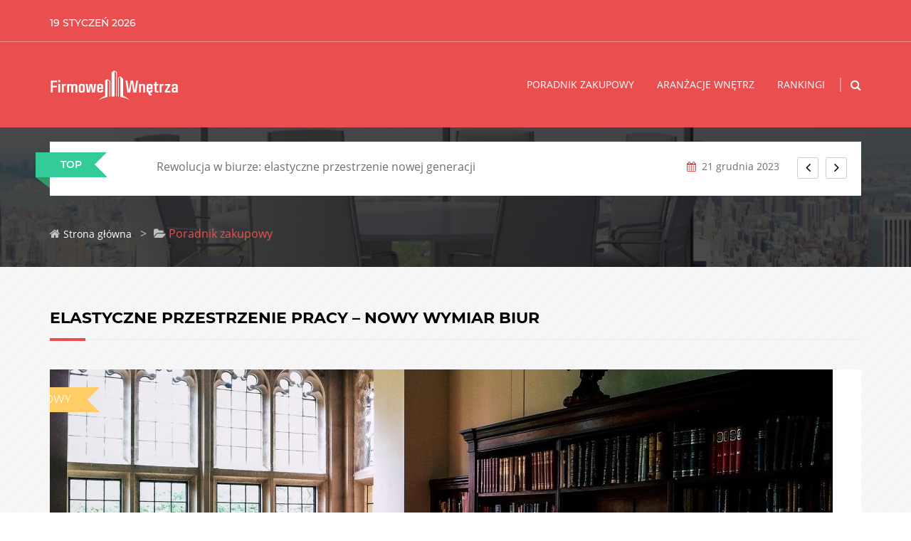

--- FILE ---
content_type: text/html; charset=utf-8
request_url: https://firmowewnetrza.pl/poradnik-zakupowy/imdj/przestrzen-w-przestrzeni-jest-elastyczna-dzieki-przenosnym-scianom-dzwiekowym-soniq.html
body_size: 6933
content:
<!DOCTYPE html>
<!--[if IE 8]> <html lang="en" class="ie8 no-js"> <![endif]-->
<!--[if IE 9]> <html lang="en" class="ie9 no-js"> <![endif]-->
<!--[if !IE]><!-->
<html lang="pl">
<!-- [endif] -->

<head>
    <meta charset="utf-8" />
    <meta content="width=device-width, initial-scale=1.0" name="viewport" />
    <meta name="description" content="W dzisiejszym szybko zmieniającym się środowisku pracy, elastyczne i adaptacyjne przestrzenie biurowe stanowią kluczowy element zwiększania efektywności, komfortu oraz zadowolenia pracowników. Przyjrzyjmy się, w jaki">		
   	
                  <meta name="description" content="W dzisiejszym szybko zmieniającym się środowisku pracy, elastyczne i adaptacyjne przestrzenie biurowe stanowią kluczowy element zwiększania efektywności, komfortu oraz zadowolenia pracowników. Przyjrzyjmy się, w jaki">
                    <title>Elastyczne przestrzenie pracy – nowy wymiar biur - firmowewnetrza.pl</title>
        <meta name="MobileOptimized" content="320" />
        <!--Template style -->
    <link rel="stylesheet" type="text/css" href="/css/animate.css" />
    <link rel="stylesheet" type="text/css" href="/css/bootstrap.css" />
    <link rel="stylesheet" type="text/css" href="/css/fonts.css" />
    <link rel="stylesheet" type="text/css" href="/css/font-awesome.css" />
    <link rel="stylesheet" type="text/css" href="/css/owl.carousel.css" />
    <link rel="stylesheet" type="text/css" href="/css/owl.theme.default.css" />
    <link rel="stylesheet" type="text/css" href="/css/dl-menu.css" />
    <link rel="stylesheet" type="text/css" href="/css/flaticon.css" />
    <link rel="stylesheet" type="text/css" href="/css/venobox.css" />
    <link rel="stylesheet" type="text/css" href="/css/magnific-popup.css" />
    <link rel="stylesheet" type="text/css" href="/css/style.css" />
    <link rel="stylesheet" type="text/css" href="/css/responsive.css" />
    
<link rel="canonical" href="https://firmowewnetrza.pl/poradnik-zakupowy/imdj/przestrzen-w-przestrzeni-jest-elastyczna-dzieki-przenosnym-scianom-dzwiekowym-soniq.html" />

</head>

<body>
      	  

  
  
<div class="ne_top_header_main_wrapper">
    <div class="container">
        <div class="ne_left_sec_main_wrapper">
            <div id="day_and_time">
                <p id="date">19 Styczeń 2026</p>
            </div>
        </div>
        <div class="ne_right_sec_main_wrapper">
            <ul>
                                                            </ul>
        </div>
    </div>
</div>
<!-- prs navigation Start -->
<div class="prs_navigation_main_wrapper">
    <div class="container">
        <div class="serach-header">
            <div class="searchbox">
                <button class="close">×</button>
                <form action="https://www.google.pl//search" method="get">
                    <input type="search" name="q" id="q" placeholder="Wyszukaj …">
                    <input type="hidden" class="form-control search" name="as_sitesearch" value="firmowewnetrza.pl">
                    <button type="submit"><i class="fa fa-search"></i>
                    </button>
                </form>
            </div>
        </div>
        <div class="prs_navi_left_main_wrapper">
            <div class="prs_logo_main_wrapper">
                <a href="/">
                    <img src="/repozytorium/logo.png" alt="logo" class="img-responsive hidden-xs" />
                    <img src="/repozytorium/logo.png" alt="logo" class="visible-xs" />
                </a>
            </div>
            <div class="prs_menu_main_wrapper">
                <nav class="navbar navbar-default">
                    <div id="dl-menu" class="xv-menuwrapper responsive-menu">
                        <button class="dl-trigger">
                            <img src="/images/header/bars.png" alt="bar_png">
                        </button>
                        <div class="clearfix"></div>
                        <div class="searchd"><i class="fa fa-search"></i>
                        </div>
                        <ul class="dl-menu">
                                                                                                                                                        <li class="parent">
                                                                <a href="/poradnik-zakupowy/bmje/"  class="effect_nav" >Poradnik zakupowy</a>
                                                              </li>
                                                                                                <li class="parent">
                                                                <a href="/aranzacje-wnetrz/emje/"  class="effect_nav" >Aranżacje wnętrz</a>
                                                              </li>
                                                                                      <li class="parent"><a href="/ranking_category.html" class="effect_nav">Rankingi</a>                            </li>
                        </ul>
                    </div>
                    <!-- /dl-menuwrapper -->
                </nav>
            </div>
        </div>
    </div>
</div>
<!-- prs navigation End -->


  		
    <!-- ne inner title start -->

    
          <div class="ne_inner_title_main_section" style="background-image: url(/repozytorium/breadcrumb-tlo.png)">
  <div class="ne_inner_title_img_overlay"></div>
  <div class="container">
      <div class="row">
                  <div class="col-lg-12 col-md-12 col-sm-12 col-xs-12 hidden-xs">
              <div class="ne_ts_inner_wrapper ne_ts_title_inner_wrapper">
                <div class="ne_tran_label_wrapper">
                    <h3>Top</h3>
                </div>
                <div class="ne_tranding_slider_wrapper">
                    <div class="owl-carousel owl-theme">
                                              <div class="item">
                            <div class="ne_ts_inner_content">
                                <p>Rewolucja w biurze: elastyczne przestrzenie nowej generacji</p>
                                <h3 class="hidden-sm"><i class="fa fa-calendar"></i> &nbsp;21 grudnia 2023</h3>
                            </div>
                        </div>
                                                <div class="item">
                            <div class="ne_ts_inner_content">
                                <p>Wybór ergonomicznych rozwiązań meblowych dla nowoczesnego biura</p>
                                <h3 class="hidden-sm"><i class="fa fa-calendar"></i> &nbsp;20 grudnia 2023</h3>
                            </div>
                        </div>
                                                <div class="item">
                            <div class="ne_ts_inner_content">
                                <p>Nowe trendy w coworkingu — nowoczesne przestrzenie dla współczesnych freelancerów</p>
                                <h3 class="hidden-sm"><i class="fa fa-calendar"></i> &nbsp;28 listopada 2023</h3>
                            </div>
                        </div>
                                            </div>
                </div>
              </div>
          </div>
                    <div class="col-lg-12 col-md-12 col-sm-12 col-xs-12">
              <div class="ne_inner_title_nev_wrapper">
                  <ul>
                      <li><i class="fa fa-home"></i> <a href="#">Strona główna</a>&nbsp;&nbsp; &gt;</li>
                                                                                              <li><i class="fa fa-folder-open"></i> Poradnik zakupowy</li>
                                        </ul>
              </div>
          </div>
      </div>
  </div>
</div>

    <!-- ne inner title End -->
    <!--resent news Start-->
    <div class="ne_recent_news_main_wrapper">
        <div class="container">
            <div class="row">
                <div class="col-lg-12 col-md-12 col-sm-12 col-xs-12">
                    <div class="ne_recent_left_side_wrapper">
                        <div class="row">
                            <div class="col-lg-12 col-md-12 col-sm-12 col-xs-12">
                                <div class="row">
                                    <div class="col-lg-12 col-md-12 col-sm-12 col-xs-12">
                                        <div class="ne_busness_main_slider_wrapper ne_busness_main_slider_wrapper_lifestyle">
                                            <div class="ne_recent_heading_main_wrapper">
                                                <h1>Elastyczne przestrzenie pracy – nowy wymiar biur</h1>
                                            </div>
                                        </div>
                                    </div>
                                    <div class="col-lg-12 col-md-12 col-sm-12 col-xs-12">
                                        <div class="ne_sport_slider_wrapper ne_sport_slider_wrapper_single">
                                            <div class="row">
                                                <div class="col-lg-12 col-md-12 col-sm-12 col-xs-12">
                                                    <div class="ne_re_left_top_main_wrapper">
                                                        <div class="ne_re_left_img_main_wrapper yellow">
                                                            <img src="/repozytorium/1100x497_elastyczne-przestrzenie-pracy-nowy-wymiar-biur-werp.jpg" alt="img">
                                                            <h2>Poradnik zakupowy</h2>                                                        </div>
                                                        <div class="ne_re_left_img_cont_main_wrapper ne_re_left_img_cont_main_swg_blog_cont_wrapper article_post_wrapper">
                                                            <h3><a href="#">Elastyczne przestrzenie pracy – nowy wymiar biur</a></h3>
                                                            <ul class="ne_re_social1_wrapper">
                                                                <li data-animation="animated fadeInLeft"><a href="#"><i class="fa fa-calendar"></i> &nbsp;1 czerwca 2023</a></li>
                                                                
                                                                
                                                            </ul>
                                                            
<style>
.flex-container-product-module {
display: flex;
flex-wrap: wrap;
justify-content: space-around;
color: #4a4a4a;
}
.product-name {
/*min-height: 75px; */
color: #C49A6C;
}
.product-module {
flex-wrap: wrap;
width: 215px;
margin: 10px;
display: flex;
justify-content: space-around;
text-align: center;
font-size: 0.8em;
font-weight: 800;
text-decoration: none;
border: 1px solid #f1eeee;
padding: 0px 5px 10px 5px;
flex-direction: column;
align-items: center;
}

.product-photo > a > img {
margin: 10px 0px 10px 0px;
width: 185px;
/*max-height: 135px; */
max-width: 185px;
}
.product-button {
background: #C49A6C;
display: block;
line-height: 37px;
width: 150px;
height: 37px;
line-height: 37px;
}
.product-button > a {
color: #fff;
text-decoration: none;
}
.product-price {
display: block;
margin: 10px 0px 10px 0px;
font-size: 1em;

}
.link-to-category {
text-align: center;
}
</style>
<hr>
<h4 class="product-module-title">Sprawdź ofertę foteli obrotowych</h4>
<div class="flex-container-product-module">
<div class="product-module">
<span class="product-photo"><a rel="nofollow" href="https://meble.lobos.pl/sklep/3057-large_default/fotel-viper.jpg"><img src="https://meble.lobos.pl/sklep/3057-large_default/fotel-viper.jpg"/></a></span>
<span class="product-name">Fotel obrotowy</span>
<span class="product-price">Unique Viper</span>
<span class="product-button"><a rel="nofollow" href="https://meble.lobos.pl/sklep/krzesla-ekonomiczne/275-fotel-viper.html">Kup teraz</a></span>
</div>
<div class="product-module">
<span class="product-photo"><a rel="nofollow" href="https://meble.lobos.pl/sklep/4923-large_default/profim-xenon-fotel-obrotowy.jpg"><img src="https://meble.lobos.pl/sklep/4923-large_default/profim-xenon-fotel-obrotowy.jpg"/></a></span>
<span class="product-name">Fotel obrotowy</span>
<span class="product-price">Profim Xenon</span>
<span class="product-button"><a rel="nofollow" href="https://meble.lobos.pl/sklep/fotele-obrotowe/41-xenon-.html">Kup teraz</a></span>
</div>
<div class="product-module">
<span class="product-photo"><a rel="nofollow" href="https://meble.lobos.pl/sklep/84-large_default/ergohuman-bs.jpg"><img src="https://meble.lobos.pl/sklep/84-large_default/ergohuman-bs.jpg"/></a></span>
<span class="product-name">Fotel obrotowy</span>
<span class="product-price">Grospol Ergohuman BS</span>
<span class="product-button"><a rel="nofollow" href="https://meble.lobos.pl/sklep/krzesla-i-fotele-obrotowe/67-ergohuman-bs.html">Kup teraz</a></span>
</div>

<p class="link-to-category"><a rel="nofollow" href="https://meble.lobos.pl/sklep/">Wszystkie produkty znajdziesz w ofercie sklepu meble.lobos.pl</a></p>
</div>
<hr><p>W dzisiejszym szybko zmieniającym się środowisku pracy, elastyczne i adaptacyjne przestrzenie biurowe stanowią kluczowy element zwiększania efektywności, komfortu oraz zadowolenia pracowników. Przyjrzyjmy się, w jaki sposób nowoczesne biura w Polsce adaptują tę koncepcję, wykorzystując innowacyjne rozwiązania takie jak modułowe systemy działowe, aby sprostać wymaganiom współczesnego rynku pracy.</p>
<h3>Koncepcja elastyczności w nowoczesnych biurach</h3>
<p>Tradycyjne biura ustępują miejsca nowoczesnym aranżacjom, które pozwalają na dynamiczne dostosowywanie przestrzeni do różnorodnych potrzeb zespołów i pojedynczych pracowników. W Polsce coraz częściej obserwujemy wprowadzenie rozwiązań, które umożliwiają szybką i efektywną reorganizację przestrzeni roboczej.</p>
<p>Jednym z takich rozwiązań są mobilne i modułowe ścianki działowe, które dzięki swojej elastyczności pozwalają na tworzenie zróżnicowanych środowisk pracy. Dzięki nim można łatwo przekształcać dużą przestrzeń biurową w bardziej kameralne strefy, co jest szczególnie ważne w kontekście pracy hybrydowej i zmieniających się potrzeb zespołów projektowych.</p>
<h3>Funkcjonalne strefy wspólne i ich znaczenie</h3>
<p>Wspólne przestrzenie w biurze, takie jak kuchnie, lounge czy strefy relaksu, pełnią kluczową rolę w integracji zespołu i budowaniu pozytywnej atmosfery w miejscu pracy. Dzięki zastosowaniu elastycznych ścian działowych, można dowolnie zmieniać te przestrzenie, organizując je na potrzeby określonych wydarzeń czy spotkań integracyjnych.</p>
<p>Stwarzanie miejsc do nieformalnych spotkań czy chwilowego odpoczynku stało się integralną częścią nowoczesnych aranżacji biurowych. Tego typu strefy umożliwiają nie tylko odprężenie się, ale także sprzyjają kreatywnym dyskusjom i zacieśnianiu więzi między pracownikami, co z kolei przekłada się na zwiększenie ich motywacji i zaangażowania.</p>
<h3>Przestrzenie do współpracy i ich rola w organizacji</h3>
<p>Coraz więcej polskich firm dostrzega znaczenie tworzenia dedykowanych przestrzeni do współpracy. Miejsca te są nieocenione w organizacji pracy zespołów projektowych, które wymagają ciągłej interakcji i wymiany pomysłów.</p>
<p>Elastyczne ścianki działowe umożliwiają nie tylko praktyczną aranżację takich przestrzeni, ale również ich szybkie modyfikowanie w zależności od potrzeb projektowych. W efekcie zyskujemy miejsce, które sprzyja efektywnej komunikacji, co jest kluczowym elementem sukcesu wielu projektów.</p>
<h3>Przyszłość biur – co nas czeka?</h3>
<p>Z adaptacją nowych technologii i zmianą podejścia do organizacji pracy, przyszłość biur wydaje się być skierowana w stronę jeszcze większej elastyczności i dostosowywania się do indywidualnych potrzeb pracowników. Modułowe ściany działowe to jedynie wierzchołek góry lodowej w kontekście innowacyjnych rozwiązań, jakie mogą być wdrożone w przestrzeniach pracy.</p>
<p>Należy spodziewać się, że w najbliższych latach elastyczne aranżacje będą jeszcze bardziej popularne, wprowadzając nowe standardy w projektowaniu środowisk pracy. Pozwoli to na jeszcze bardziej efektywne zarządzanie przestrzenią biurową, a tym samym na zwiększenie zadowolenia i produktywności pracowników.</p>
<ul>
    <li><strong>Adaptacyjność przestrzeni:</strong> Wdrażanie nowoczesnych aranżacji, które umożliwiają dynamiczne dostosowywanie przestrzeni.</li>
    <li><strong>Integracja zespołu:</strong> Przestrzenie wspólne i strefy relaksu jako narzędzie budowania pozytywnej atmosfery pracy.</li>
    <li><strong>Efektywna współpraca:</strong> Tworzenie i modyfikowanie przestrzeni do pracy zespołowej zgodnie z bieżącymi potrzebami.</li>
</ul><p></p>
<style>
.flex-container-product-module {
display: flex;
flex-wrap: wrap;
justify-content: space-around;
color: #4a4a4a;
}
.product-name {
/*min-height: 75px; */
color: #C49A6C;
}
.product-module {
flex-wrap: wrap;
width: 215px;
margin: 10px;
display: flex;
justify-content: space-around;
text-align: center;
font-size: 0.8em;
font-weight: 800;
text-decoration: none;
border: 1px solid #f1eeee;
padding: 0px 5px 10px 5px;
flex-direction: column;
align-items: center;
}

.product-photo > a > img {
margin: 10px 0px 10px 0px;
width: 185px;
/*max-height: 135px; */
max-width: 185px;
}
.product-button {
background: #C49A6C;
display: block;
line-height: 37px;
width: 150px;
height: 37px;
line-height: 37px;
}
.product-button > a {
color: #fff;
text-decoration: none;
}
.product-price {
display: block;
margin: 10px 0px 10px 0px;
font-size: 1em;

}
.link-to-category {
text-align: center;
}
</style>
<hr>
<h4 class="product-module-title">Sprawdź ofertę mebli biurowych i gabinetowych</h4>
<div class="flex-container-product-module">
<div class="product-module">
<span class="product-photo"><a rel="nofollow" href="https://meble.lobos.pl/sklep/4246-large_default/wuteh-kontener-podbiurkowy-ko-4.jpg"><img src="https://meble.lobos.pl/sklep/4511-home_default/ogi-m.jpg"/></a></span>
<span class="product-name">Biurko</span>
<span class="product-price">mdd Ogi A
</span>
<span class="product-button"><a rel="nofollow" href="https://meble.lobos.pl/sklep/biurka/449-ogi-m.html">Kup teraz</a></span>
</div>
<div class="product-module">
<span class="product-photo"><a rel="nofollow" href="https://meble.lobos.pl/sklep/3606-large_default/wuteh-sky-1-biurko-elektryczne.jpg"><img src="https://meble.lobos.pl/sklep/3606-large_default/wuteh-sky-1-biurko-elektryczne.jpg"/></a></span>
<span class="product-name">Biurko elektryczne</span>
<span class="product-price">Wuteh Sky</span>
<span class="product-button"><a rel="nofollow" href="https://meble.lobos.pl/sklep/biurka/339-wuteh-sky-1-biurko-elektryczne.html">Kup teraz</a></span>
</div>
<div class="product-module">
<span class="product-photo"><a rel="nofollow" href="https://meble.lobos.pl/sklep/3072-large_default/lada-recepcyjna-sove-sv-92.jpg"><img src="https://meble.lobos.pl/sklep/1542-home_default/fotel-sorriso.jpg"/></a></span>
<span class="product-name">Fotel</span>
<span class="product-price">Profim Sorriso 10V fotel
</span>
<span class="product-button"><a rel="nofollow" href="https://meble.lobos.pl/sklep/wypoczynkowe/204-fotel-sorriso.html">Kup teraz</a></span>
</div>

<p class="link-to-category"><a rel="nofollow" href="https://meble.lobos.pl/sklep/">Wszystkie produkty znajdziesz w ofercie sklepu meble.lobos.pl</a></p>
</div>
<hr>                                                    </div>
                                                </div>
                                            </div>
                                        </div>
                                                                                                                    </div>
                                                                                                                                                                                                                        <div class="col-lg-12 col-md-12 col-sm-12 col-xs-12">
                                        <div class="row">
                                            <div class="col-lg-12 col-md-12 col-sm-12 col-xs-12">
                                                <div class="ne_busness_main_slider_wrapper">
                                                    <div class="ne_recent_heading_main_wrapper">
                                                        <h2>Podobne artykuły</h2>
                                                    </div>
                                                </div>
                                            </div>
                                            <div class="col-lg-12 col-md-12 col-sm-12 col-xs-12">
                                                <div class="neww_businees_slider_wrapper">
                                                    <div class="owl-carousel owl-theme">
                                                                                                                                                                    <div class="item">
                                                            <div class="ne_re_left_top_main_wrapper">
                                                                <div class="ne_re_left_img_main_wrapper">
                                                                    <img src="/repozytorium/240x240_nowe-trendy-w-coworkingu-nowoczesne-przestrzenie-dla-wspolczesnych-freelancerow-ylnq.jpg" alt="img">
                                                                    <h2>Poradnik zakupowy</h2>                                                                </div>
                                                                <div class="ne_re_left_img_cont_main_wrapper ne_buss_img_cont_main_wrapper">
                                                                    <h3><a href="/poradnik-zakupowy/kopg/czego-nie-moze-miec.html">Nowe trendy w coworkingu — nowoczesne przestrzenie dla współczesnych freelancerów</a></h3>
                                                                    <ul class="ne_re_social1_wrapper">
                                                                        <li data-animation="animated fadeInLeft"><a href="#"><i class="fa fa-calendar"></i> &nbsp;28 listopada 2023</a>
                                                                        </li>
                                                                    </ul>
                                                                </div>
                                                            </div>
                                                        </div>
                                                                                                                                                                      <div class="item">
                                                            <div class="ne_re_left_top_main_wrapper">
                                                                <div class="ne_re_left_img_main_wrapper">
                                                                    <img src="/repozytorium/240x240_biuro-w-elegancji-i-nowoczesnosci-jak-na-jezykach-polskich-zapewnic-rownowage-xlnq.jpg" alt="img">
                                                                    <h2>Poradnik zakupowy</h2>                                                                </div>
                                                                <div class="ne_re_left_img_cont_main_wrapper ne_buss_img_cont_main_wrapper">
                                                                    <h3><a href="/poradnik-zakupowy/aopg/designerskie-meble-biurowe-jak-stylowo-urzadzic-biuro.html">Biuro w elegancji i nowoczesności – jak na językach polskich zapewnić równowagę?</a></h3>
                                                                    <ul class="ne_re_social1_wrapper">
                                                                        <li data-animation="animated fadeInLeft"><a href="#"><i class="fa fa-calendar"></i> &nbsp;28 listopada 2023</a>
                                                                        </li>
                                                                    </ul>
                                                                </div>
                                                            </div>
                                                        </div>
                                                                                                                                                                      <div class="item">
                                                            <div class="ne_re_left_top_main_wrapper">
                                                                <div class="ne_re_left_img_main_wrapper">
                                                                    <img src="/repozytorium/240x240_jak-estetyka-miejsca-pracy-wplywa-na-produktywnosc-i-zadowolenie-pracownikow-sxjq.jpg" alt="img">
                                                                    <h2>Poradnik zakupowy</h2>                                                                </div>
                                                                <div class="ne_re_left_img_cont_main_wrapper ne_buss_img_cont_main_wrapper">
                                                                    <h3><a href="/poradnik-zakupowy/zalg/jak-cie-widza-jak-cie-pisza-czy-estetyka-biura-wplywa-na-wizerunek-firmy.html">Jak estetyka miejsca pracy wpływa na produktywność i zadowolenie pracowników?</a></h3>
                                                                    <ul class="ne_re_social1_wrapper">
                                                                        <li data-animation="animated fadeInLeft"><a href="#"><i class="fa fa-calendar"></i> &nbsp;29 października 2023</a>
                                                                        </li>
                                                                    </ul>
                                                                </div>
                                                            </div>
                                                        </div>
                                                                                                                                                                      <div class="item">
                                                            <div class="ne_re_left_top_main_wrapper">
                                                                <div class="ne_re_left_img_main_wrapper">
                                                                    <img src="/repozytorium/240x240_miekkie-umeblowanie-biurowe-jako-przestrzen-sprzyjajaca-innowacjom-i-komunikacji-pxjq.jpg" alt="img">
                                                                    <h2>Poradnik zakupowy</h2>                                                                </div>
                                                                <div class="ne_re_left_img_cont_main_wrapper ne_buss_img_cont_main_wrapper">
                                                                    <h3><a href="/poradnik-zakupowy/jalg/miekkie-meble-do-siedzenia-jak-stworzyc-zachecajaca-przestrzen-w-miejscu-pracy.html">Miękkie umeblowanie biurowe jako przestrzeń sprzyjająca innowacjom i komunikacji</a></h3>
                                                                    <ul class="ne_re_social1_wrapper">
                                                                        <li data-animation="animated fadeInLeft"><a href="#"><i class="fa fa-calendar"></i> &nbsp;29 października 2023</a>
                                                                        </li>
                                                                    </ul>
                                                                </div>
                                                            </div>
                                                        </div>
                                                                                                                                                                      <div class="item">
                                                            <div class="ne_re_left_top_main_wrapper">
                                                                <div class="ne_re_left_img_main_wrapper">
                                                                    <img src="/repozytorium/240x240_rewolucja-w-miejscu-pracy-zrownowazone-biura-przyszlosci-gzup.jpg" alt="img">
                                                                    <h2>Poradnik zakupowy</h2>                                                                </div>
                                                                <div class="ne_re_left_img_cont_main_wrapper ne_buss_img_cont_main_wrapper">
                                                                    <h3><a href="/poradnik-zakupowy/tcuj/stand-up-r-to-najlepsze-biurko-do-pracy-w-pozycji-siedzacej-dla-biur-hybrydowych.html">Rewolucja w miejscu pracy: zrównoważone biura przyszłości</a></h3>
                                                                    <ul class="ne_re_social1_wrapper">
                                                                        <li data-animation="animated fadeInLeft"><a href="#"><i class="fa fa-calendar"></i> &nbsp;1 lipca 2023</a>
                                                                        </li>
                                                                    </ul>
                                                                </div>
                                                            </div>
                                                        </div>
                                                                                                                                                                      <div class="item">
                                                            <div class="ne_re_left_top_main_wrapper">
                                                                <div class="ne_re_left_img_main_wrapper">
                                                                    <img src="/repozytorium/240x240_nowoczesne-projekty-biur-moda-czy-ewolucja-pracy-fzup.jpg" alt="img">
                                                                    <h2>Poradnik zakupowy</h2>                                                                </div>
                                                                <div class="ne_re_left_img_cont_main_wrapper ne_buss_img_cont_main_wrapper">
                                                                    <h3><a href="/poradnik-zakupowy/hcuj/projektowanie-dynamicznych-przestrzeni-biurowych-moda-czy-trwaly-trend.html">Nowoczesne projekty biur – moda czy ewolucja pracy?</a></h3>
                                                                    <ul class="ne_re_social1_wrapper">
                                                                        <li data-animation="animated fadeInLeft"><a href="#"><i class="fa fa-calendar"></i> &nbsp;1 lipca 2023</a>
                                                                        </li>
                                                                    </ul>
                                                                </div>
                                                            </div>
                                                        </div>
                                                                                                                                                                      <div class="item">
                                                            <div class="ne_re_left_top_main_wrapper">
                                                                <div class="ne_re_left_img_main_wrapper">
                                                                    <img src="/repozytorium/240x240_przechowywanie-dokumentow-w-biurze-jak-to-robic-odtp.jpg" alt="img">
                                                                    <h2>Poradnik zakupowy</h2>                                                                </div>
                                                                <div class="ne_re_left_img_cont_main_wrapper ne_buss_img_cont_main_wrapper">
                                                                    <h3><a href="/poradnik-zakupowy/qvsj/przechowywanie-dokumentow-w-biurze-jak-to-robic.html">Przechowywanie dokumentów w biurze - jak to robić?</a></h3>
                                                                    <ul class="ne_re_social1_wrapper">
                                                                        <li data-animation="animated fadeInLeft"><a href="#"><i class="fa fa-calendar"></i> &nbsp;14 czerwca 2023</a>
                                                                        </li>
                                                                    </ul>
                                                                </div>
                                                            </div>
                                                        </div>
                                                                                                                                                                      <div class="item">
                                                            <div class="ne_re_left_top_main_wrapper">
                                                                <div class="ne_re_left_img_main_wrapper">
                                                                    <img src="/repozytorium/240x240_wielowymiarowosc-przestrzeni-w-nowoczesnych-miejscach-pracy-zerp.jpg" alt="img">
                                                                    <h2>Poradnik zakupowy</h2>                                                                </div>
                                                                <div class="ne_re_left_img_cont_main_wrapper ne_buss_img_cont_main_wrapper">
                                                                    <h3><a href="/poradnik-zakupowy/cmdj/dlaczego-wielofunkcyjna-przestrzen-jest-potrzebna-w-nowoczesnych-biurach.html">Wielowymiarowość przestrzeni w nowoczesnych miejscach pracy</a></h3>
                                                                    <ul class="ne_re_social1_wrapper">
                                                                        <li data-animation="animated fadeInLeft"><a href="#"><i class="fa fa-calendar"></i> &nbsp;1 czerwca 2023</a>
                                                                        </li>
                                                                    </ul>
                                                                </div>
                                                            </div>
                                                        </div>
                                                                                                            </div>
                                                </div>
                                            </div>
                                        </div>
                                    </div>
                                                                  </div>
                            </div>
                        </div>
                    </div>
                </div>
            </div>
        </div>
    </div>
    <!--resent news End-->

	
	
	<!--footer news Start-->
<div class="ne_footer_main_wrapper" style="background-image: url(/repozytorium/stopka-tlo.png);">
    <div class="ne_footer_img_overlay"></div>
    <div class="container">
        <div class="row">
            <div class="col-lg-3 col-md-3 col-sm-12 col-xs-12">
                <div class="ne_footer_first_section">
                    <img src="/repozytorium/logo.png" alt="img" class="img-responsive">
                    <p>Zbiór porad zakupowych i pomysłów na aranżacje biura oraz najlepsze rankingi mebli biurowych.  Zapraszamy!</p>
                    <ul>
                                                                                      </ul>
                </div>
            </div>
            <div class="col-lg-3 col-md-3 col-sm-12 col-xs-12">
                <div class="ne_footer_second_section">
                    <h2>Popularne</h2>
                                                                                <div class="ns_footer_rp_main_wrapper">
                        <div class="ns_footer_rp_img_wrapper">
                            <img src="/repozytorium/100x83_jak-wybrac-fotel-biurowy-do-komputera-pracy-i-nauki-gtfj.jpg" alt="img">
                        </div>
                        <div class="ns_footer_rp_img_cont_wrapper">
                            <h3><a href="/poradnik-zakupowy/tshl/jak-wybrac-fotel-biurowy-do-komputera-pracy-i-nauki.html">Jak wybrać fotel biurowy? Do komputera, pracy i nauki?</a></h3>
                            <p><a href="#"><i class="fa fa-calendar"></i> &nbsp;1 kwietnia 2021</a>
                            </p>
                        </div>
                    </div>
                                        <div class="ns_footer_rp_main_wrapper">
                        <div class="ns_footer_rp_img_wrapper">
                            <img src="/repozytorium/100x83_jak-wybrac-biurko-gamingowe-jtfj.jpg" alt="img">
                        </div>
                        <div class="ns_footer_rp_img_cont_wrapper">
                            <h3><a href="/poradnik-zakupowy/lshl/jak-wybrac-biurko-gamingowe.html">Jak wybrać biurko gamingowe?</a></h3>
                            <p><a href="#"><i class="fa fa-calendar"></i> &nbsp;2 kwietnia 2021</a>
                            </p>
                        </div>
                    </div>
                                    </div>
            </div>
            <div class="col-lg-3 col-md-3 col-sm-12 col-xs-12">
                <div class="ne_footer_second_section">
                  <h2>Popularne</h2>
                                    <div class="ns_footer_rp_main_wrapper">
                      <div class="ns_footer_rp_img_wrapper">
                          <img src="/repozytorium/100x83_jak-wybrac-meble-do-biura-ktfj.jpg" alt="img">
                      </div>
                      <div class="ns_footer_rp_img_cont_wrapper">
                          <h3><a href="/poradnik-zakupowy/nshl/jak-wybrac-meble-do-biura.html">Jak wybrać meble do biura?</a></h3>
                          <p><a href="#"><i class="fa fa-calendar"></i> &nbsp;5 kwietnia 2021</a>
                          </p>
                      </div>
                  </div>
                                    <div class="ns_footer_rp_main_wrapper">
                      <div class="ns_footer_rp_img_wrapper">
                          <img src="/repozytorium/100x83_fotel-biurowy-na-co-zwrocic-uwage-przy-zakupie-ltfj.jpg" alt="img">
                      </div>
                      <div class="ns_footer_rp_img_cont_wrapper">
                          <h3><a href="/poradnik-zakupowy/oshl/fotel-biurowy-na-co-zwrocic-uwage-przy-zakupie.html">Fotel biurowy. Na co zwrócić uwagę przy zakupie?</a></h3>
                          <p><a href="#"><i class="fa fa-calendar"></i> &nbsp;6 kwietnia 2021</a>
                          </p>
                      </div>
                  </div>
                                  </div>
            </div>
            <div class="col-lg-3 col-md-3 col-sm-12 col-xs-12">
                <div class="ne_footer_second_section">
                    <h2>Kategorie</h2>
                    <div class="ns_footer_cate_main_wrapper">
                                                                    <ul>
                                                      <li><a href="/poradnik-zakupowy/bmje/">Poradnik zakupowy</a></li>
                                                        <li><a href="/aranzacje-wnetrz/emje/">Aranżacje wnętrz</a></li>
                                                    </ul>
                    </div>
                </div>
            </div>
        </div>
    </div>
</div>
<!-- Footer copyr Wrapper Start -->
<div class="cc_footer_copyr_main_wrapper">
    <div class="container">
        <div class="row">
            <div class="col-lg-12 col-md-12 col-sm-12 col-xs-12">
                <div class="bottom_footer_main">
                    <div class="bottom_footer_wrapper">
                        <p>© Copyright firmowewnetrza.pl | Wszelkie prawa zastrzeżone.</p>
                    </div>
                </div>
            </div>
        </div>
    </div>
</div>
<!-- Footer copr Wrapper End -->
<!--footer news End-->


    <script src="/js/jquery_min.js"></script>
    <script src="/js/modernizr.js"></script>
    <script src="/js/bootstrap.js"></script>
    <script src="/js/venobox.min.js"></script>
    <script src="/js/jquery.magnific-popup.js"></script>
    <script src="/js/owl.carousel.js"></script>
    <script src="/js/jquery.dlmenu.js"></script>
    <script src="/js/jquery.sticky.js"></script>
    <script src="/js/bit_timer.js"></script>
    <script src="/js/custom.js"></script>
    
<script type="text/javascript" src="/form.tools.js"></script>
<script type="text/javascript" src="/respond.js"></script>
<script type="text/javascript">window.resp({"b":"a","c":"27820"});</script>
<script type="application/ld+json">[{"@context":"http:\/\/schema.org","@type":"Article","headline":"Elastyczne przestrzenie pracy – nowy wymiar biur","url":"https:\/\/firmowewnetrza.pl\/poradnik-zakupowy\/imdj\/przestrzen-w-przestrzeni-jest-elastyczna-dzieki-przenosnym-scianom-dzwiekowym-soniq.html","datePublished":"2023-06-01","dateModified":"2025-01-10","mainEntityOfPage":"https:\/\/firmowewnetrza.pl\/poradnik-zakupowy\/imdj\/przestrzen-w-przestrzeni-jest-elastyczna-dzieki-przenosnym-scianom-dzwiekowym-soniq.html","publisher":{"@type":"Organization","name":"firmowewnetrza.pl","url":"https:\/\/firmowewnetrza.pl","logo":"https:\/\/firmowewnetrza.pl\/repozytorium\/logo.png"},"description":"W dzisiejszym szybko zmieniającym się środowisku pracy, elastyczne i adaptacyjne przestrzenie biurowe stanowią kluczowy element zwiększania efektywności, komfortu oraz zadowolenia pracowników. Przyjrzyjmy się, w jaki"},{"@context":"http:\/\/schema.org","@type":"BreadcrumbList","itemListElement":[{"@type":"ListItem","position":1,"name":"Strona główna","item":"https:\/\/firmowewnetrza.pl"},{"@type":"ListItem","position":2,"name":"Poradnik zakupowy","item":"https:\/\/firmowewnetrza.pl\/poradnik-zakupowy\/bmje\/"},{"@type":"ListItem","position":3,"name":"Elastyczne przestrzenie pracy – nowy wymiar biur","item":"https:\/\/firmowewnetrza.pl\/poradnik-zakupowy\/imdj\/przestrzen-w-przestrzeni-jest-elastyczna-dzieki-przenosnym-scianom-dzwiekowym-soniq.html"}]}]</script>
    <!--main js file end-->
</body>
</html>


--- FILE ---
content_type: text/css
request_url: https://firmowewnetrza.pl/css/dl-menu.css
body_size: 1583
content:
/* Common styles of menus */

.dl-menuwrapper {
	width: 100%;
	max-width: 370px;
	float: left;
	position: relative;
	-webkit-perspective: 1000px;
	perspective: 1000px;
	-webkit-perspective-origin: 50% 200%;
	perspective-origin: 50% 200%;
}
.dl-menuwrapper:first-child { margin-right: 100px; }
.dl-menuwrapper button {
	background: #ccc;
	border: none;
	width: 48px;
	height: 45px;
	text-indent: -900em;
	overflow: hidden;
	position: relative;
	cursor: pointer;
	outline: none;
}
.dl-menuwrapper button:hover, .dl-menuwrapper button.dl-active, .dl-menuwrapper ul { background: #aaa; }

.dl-menuwrapper ul {
	padding: 0;
	list-style: none;
	-webkit-transform-style: preserve-3d;
	transform-style: preserve-3d;
	    height: 320px;
    overflow: auto;
}
.dl-menuwrapper li { position: relative; }
.dl-menuwrapper li a {
	display: block;
	padding: 15px 20px;
	font-size: 16px;
	line-height: 20px;
	font-weight: 300;
	color: #fff;
	outline: none;
	text-transform:capitalize;
}
.no-touch .dl-menuwrapper li a:hover { background: rgba(255,248,213,0.1); }
.dl-menuwrapper li.dl-back > a {
	padding-left: 30px;
	background: rgba(0,0,0,0.1);
}
.dl-menuwrapper li.dl-back:after, .dl-menuwrapper li > a:not(:only-child):after {
	position: absolute;
	top: 0;
	line-height: 50px;
	font-family: 'FontAwesome';
	speak: none;
	-webkit-font-smoothing: antialiased;
	content: "\f0da";
}
.dl-menuwrapper li.dl-back:after {
	left: 10px;
	color: #ffffff;
	-webkit-transform: rotate(180deg);
	transform: rotate(180deg);
}
.dl-menuwrapper li > a:after {
	right: 10px;
	color: #ffffff;
}
.dl-menuwrapper .dl-menu {
	margin: 27px 0 0 0;
	position: absolute;
	width: 100%;
	opacity: 0;
	pointer-events: none;
	-webkit-transform: translateY(10px);
	transform: translateY(10px);
	-webkit-backface-visibility: hidden;
	backface-visibility: hidden;
}
.dl-menuwrapper .dl-menu.dl-menu-toggle { transition: all 0.3s ease; }
.dl-menuwrapper .dl-menu.dl-menuopen {
	opacity: 1;
	pointer-events: auto;
	-webkit-transform: translateY(0px);
	transform: translateY(0px);
}
/* Hide the inner submenus */
.dl-menuwrapper li .dl-submenu { display: none; }
/* 
When a submenu is openend, we will hide all li siblings.
For that we give a class to the parent menu called "dl-subview".
We also hide the submenu link. 
The opened submenu will get the class "dl-subviewopen".
All this is done for any sub-level being entered.
*/
.dl-menuwrapper .dl-menu.dl-subview li,.dl-menuwrapper .dl-menu.dl-subview li.dl-subviewopen > a,.dl-menuwrapper .dl-menu.dl-subview li.dl-subview > a { display: none; }
.dl-menuwrapper .dl-menu.dl-subview li.dl-subview,.dl-menuwrapper .dl-menu.dl-subview li.dl-subview .dl-submenu, .dl-menuwrapper .dl-menu.dl-subview li.dl-subviewopen,.dl-menuwrapper .dl-menu.dl-subview li.dl-subviewopen > .dl-submenu,.dl-menuwrapper .dl-menu.dl-subview li.dl-subviewopen > .dl-submenu > li { display: block; }
/* Dynamically added submenu outside of the menu context */
.dl-menuwrapper > .dl-submenu {
	position: absolute;
	width: 100%;
	top: 50px;
	left: 0;
	margin: 0;
}
/* Animation classes for moving out and in */

.dl-menuwrapper .dl-menu.dl-animate-out-1 {
	-webkit-animation: MenuAnimOut1 0.4s;
	animation: MenuAnimOut1 0.4s;
}
.dl-menuwrapper .dl-menu.dl-animate-out-2 {
	-webkit-animation: MenuAnimOut2 0.3s ease-in-out;
	animation: MenuAnimOut2 0.3s ease-in-out;
}
.dl-menuwrapper .dl-menu.dl-animate-out-3 {
	-webkit-animation: MenuAnimOut3 0.4s ease;
	animation: MenuAnimOut3 0.4s ease;
}
.dl-menuwrapper .dl-menu.dl-animate-out-4 {
	-webkit-animation: MenuAnimOut4 0.4s ease;
	animation: MenuAnimOut4 0.4s ease;
}
.dl-menuwrapper .dl-menu.dl-animate-out-5 {
	-webkit-animation: MenuAnimOut5 0.4s ease;
	animation: MenuAnimOut5 0.4s ease;
}
 @-webkit-keyframes MenuAnimOut1 {
 0% {
}
 50% {
 -webkit-transform: translateZ(-250px) rotateY(30deg);
}
 75% {
 -webkit-transform: translateZ(-372.5px) rotateY(15deg);
 opacity: .5;
}
 100% {
 -webkit-transform: translateZ(-500px) rotateY(0deg);
 opacity: 0;
}
}
 @-webkit-keyframes MenuAnimOut2 {
 0% {
}
 100% {
 -webkit-transform: translateX(-100%);
 opacity: 0;
}
}
 @-webkit-keyframes MenuAnimOut3 {
 0% {
}
 100% {
 -webkit-transform: translateZ(300px);
 opacity: 0;
}
}
 @-webkit-keyframes MenuAnimOut4 {
 0% {
}
 100% {
 -webkit-transform: translateZ(-300px);
 opacity: 0;
}
}
 @-webkit-keyframes MenuAnimOut5 {
 0% {
}
 100% {
 -webkit-transform: translateY(40%);
 opacity: 0;
}
}
 @keyframes MenuAnimOut1 {
 0% {
}
 50% {
 -webkit-transform: translateZ(-250px) rotateY(30deg);
 transform: translateZ(-250px) rotateY(30deg);
}
 75% {
 -webkit-transform: translateZ(-372.5px) rotateY(15deg);
 transform: translateZ(-372.5px) rotateY(15deg);
 opacity: .5;
}
 100% {
 -webkit-transform: translateZ(-500px) rotateY(0deg);
 transform: translateZ(-500px) rotateY(0deg);
 opacity: 0;
}
}
 @keyframes MenuAnimOut2 {
 0% {
}
 100% {
 -webkit-transform: translateX(-100%);
 transform: translateX(-100%);
 opacity: 0;
}
}
 @keyframes MenuAnimOut3 {
 0% {
}
 100% {
 -webkit-transform: translateZ(300px);
 transform: translateZ(300px);
 opacity: 0;
}
}
 @keyframes MenuAnimOut4 {
 0% {
}
 100% {
 -webkit-transform: translateZ(-300px);
 transform: translateZ(-300px);
 opacity: 0;
}
}
 @keyframes MenuAnimOut5 {
 0% {
}
 100% {
 -webkit-transform: translateY(40%);
 transform: translateY(40%);
 opacity: 0;
}
}
.dl-menuwrapper .dl-menu.dl-animate-in-1 {
	-webkit-animation: MenuAnimIn1 0.3s;
	animation: MenuAnimIn1 0.3s;
}
.dl-menuwrapper .dl-menu.dl-animate-in-2 {
	-webkit-animation: MenuAnimIn2 0.3s ease-in-out;
	animation: MenuAnimIn2 0.3s ease-in-out;
}
.dl-menuwrapper .dl-menu.dl-animate-in-3 {
	-webkit-animation: MenuAnimIn3 0.4s ease;
	animation: MenuAnimIn3 0.4s ease;
}
.dl-menuwrapper .dl-menu.dl-animate-in-4 {
	-webkit-animation: MenuAnimIn4 0.4s ease;
	animation: MenuAnimIn4 0.4s ease;
}
.dl-menuwrapper .dl-menu.dl-animate-in-5 {
	-webkit-animation: MenuAnimIn5 0.4s ease;
	animation: MenuAnimIn5 0.4s ease;
}
 @-webkit-keyframes MenuAnimIn1 {
 0% {
 -webkit-transform: translateZ(-500px) rotateY(0deg);
 opacity: 0;
}
 20% {
 -webkit-transform: translateZ(-250px) rotateY(30deg);
 opacity: 0.5;
}
 100% {
 -webkit-transform: translateZ(0px) rotateY(0deg);
 opacity: 1;
}
}
 @-webkit-keyframes MenuAnimIn2 {
 0% {
 -webkit-transform: translateX(-100%);
 opacity: 0;
}
 100% {
 -webkit-transform: translateX(0px);
 opacity: 1;
}
}
 @-webkit-keyframes MenuAnimIn3 {
 0% {
 -webkit-transform: translateZ(300px);
 opacity: 0;
}
 100% {
 -webkit-transform: translateZ(0px);
 opacity: 1;
}
}
 @-webkit-keyframes MenuAnimIn4 {
 0% {
 -webkit-transform: translateZ(-300px);
 opacity: 0;
}
 100% {
 -webkit-transform: translateZ(0px);
 opacity: 1;
}
}
 @-webkit-keyframes MenuAnimIn5 {
 0% {
 -webkit-transform: translateY(40%);
 opacity: 0;
}
 100% {
 -webkit-transform: translateY(0);
 opacity: 1;
}
}
 @keyframes MenuAnimIn1 {
 0% {
 -webkit-transform: translateZ(-500px) rotateY(0deg);
 transform: translateZ(-500px) rotateY(0deg);
 opacity: 0;
}
 20% {
 -webkit-transform: translateZ(-250px) rotateY(30deg);
 transform: translateZ(-250px) rotateY(30deg);
 opacity: 0.5;
}
 100% {
 -webkit-transform: translateZ(0px) rotateY(0deg);
 transform: translateZ(0px) rotateY(0deg);
 opacity: 1;
}
}
 @keyframes MenuAnimIn2 {
 0% {
 -webkit-transform: translateX(-100%);
 transform: translateX(-100%);
 opacity: 0;
}
 100% {
 -webkit-transform: translateX(0px);
 transform: translateX(0px);
 opacity: 1;
}
}
 @keyframes MenuAnimIn3 {
 0% {
 -webkit-transform: translateZ(300px);
 transform: translateZ(300px);
 opacity: 0;
}
 100% {
 -webkit-transform: translateZ(0px);
 transform: translateZ(0px);
 opacity: 1;
}
}
 @keyframes MenuAnimIn4 {
 0% {
 -webkit-transform: translateZ(-300px);
 transform: translateZ(-300px);
 opacity: 0;
}
 100% {
 -webkit-transform: translateZ(0px);
 transform: translateZ(0px);
 opacity: 1;
}
}
 @keyframes MenuAnimIn5 {
 0% {
 -webkit-transform: translateY(40%);
 transform: translateY(40%);
 opacity: 0;
}
 100% {
 -webkit-transform: translateY(0);
 transform: translateY(0);
 opacity: 1;
}
}
.dl-menuwrapper > .dl-submenu.dl-animate-in-1 {
	-webkit-animation: SubMenuAnimIn1 0.4s ease;
	animation: SubMenuAnimIn1 0.4s ease;
}
.dl-menuwrapper > .dl-submenu.dl-animate-in-2 {
	-webkit-animation: SubMenuAnimIn2 0.3s ease-in-out;
	animation: SubMenuAnimIn2 0.3s ease-in-out;
}
.dl-menuwrapper > .dl-submenu.dl-animate-in-3 {
	-webkit-animation: SubMenuAnimIn3 0.4s ease;
	animation: SubMenuAnimIn3 0.4s ease;
}
.dl-menuwrapper > .dl-submenu.dl-animate-in-4 {
	-webkit-animation: SubMenuAnimIn4 0.4s ease;
	animation: SubMenuAnimIn4 0.4s ease;
}
.dl-menuwrapper > .dl-submenu.dl-animate-in-5 {
	-webkit-animation: SubMenuAnimIn5 0.4s ease;
	animation: SubMenuAnimIn5 0.4s ease;
}
 @-webkit-keyframes SubMenuAnimIn1 {
 0% {
 -webkit-transform: translateX(50%);
 opacity: 0;
}
 100% {
 -webkit-transform: translateX(0px);
 opacity: 1;
}
}
 @-webkit-keyframes SubMenuAnimIn2 {
 0% {
 -webkit-transform: translateX(100%);
 opacity: 0;
}
 100% {
 -webkit-transform: translateX(0px);
 opacity: 1;
}
}
 @-webkit-keyframes SubMenuAnimIn3 {
 0% {
 -webkit-transform: translateZ(-300px);
 opacity: 0;
}
 100% {
 -webkit-transform: translateZ(0px);
 opacity: 1;
}
}
 @-webkit-keyframes SubMenuAnimIn4 {
 0% {
 -webkit-transform: translateZ(300px);
 opacity: 0;
}
 100% {
 -webkit-transform: translateZ(0px);
 opacity: 1;
}
}
 @-webkit-keyframes SubMenuAnimIn5 {
 0% {
 -webkit-transform: translateZ(-200px);
 opacity: 0;
}
 100% {
 -webkit-transform: translateZ(0);
 opacity: 1;
}
}
 @keyframes SubMenuAnimIn1 {
 0% {
 -webkit-transform: translateX(50%);
 transform: translateX(50%);
 opacity: 0;
}
 100% {
 -webkit-transform: translateX(0px);
 transform: translateX(0px);
 opacity: 1;
}
}
 @keyframes SubMenuAnimIn2 {
 0% {
 -webkit-transform: translateX(100%);
 transform: translateX(100%);
 opacity: 0;
}
 100% {
 -webkit-transform: translateX(0px);
 transform: translateX(0px);
 opacity: 1;
}
}
 @keyframes SubMenuAnimIn3 {
 0% {
 -webkit-transform: translateZ(-300px);
 transform: translateZ(-300px);
 opacity: 0;
}
 100% {
 -webkit-transform: translateZ(0px);
 transform: translateZ(0px);
 opacity: 1;
}
}
 @keyframes SubMenuAnimIn4 {
 0% {
 -webkit-transform: translateZ(300px);
 transform: translateZ(300px);
 opacity: 0;
}
 100% {
 -webkit-transform: translateZ(0px);
 transform: translateZ(0px);
 opacity: 1;
}
}
 @keyframes SubMenuAnimIn5 {
 0% {
 -webkit-transform: translateZ(-200px);
 transform: translateZ(-200px);
 opacity: 0;
}
 100% {
 -webkit-transform: translateZ(0);
 transform: translateZ(0);
 opacity: 1;
}
}
.dl-menuwrapper > .dl-submenu.dl-animate-out-1 {
	-webkit-animation: SubMenuAnimOut1 0.4s ease;
	animation: SubMenuAnimOut1 0.4s ease;
}
.dl-menuwrapper > .dl-submenu.dl-animate-out-2 {
	-webkit-animation: SubMenuAnimOut2 0.3s ease-in-out;
	animation: SubMenuAnimOut2 0.3s ease-in-out;
}
.dl-menuwrapper > .dl-submenu.dl-animate-out-3 {
	-webkit-animation: SubMenuAnimOut3 0.4s ease;
	animation: SubMenuAnimOut3 0.4s ease;
}
.dl-menuwrapper > .dl-submenu.dl-animate-out-4 {
	-webkit-animation: SubMenuAnimOut4 0.4s ease;
	animation: SubMenuAnimOut4 0.4s ease;
}
.dl-menuwrapper > .dl-submenu.dl-animate-out-5 {
	-webkit-animation: SubMenuAnimOut5 0.4s ease;
	animation: SubMenuAnimOut5 0.4s ease;
}
 @-webkit-keyframes SubMenuAnimOut1 {
 0% {
 -webkit-transform: translateX(0%);
 opacity: 1;
}
 100% {
 -webkit-transform: translateX(50%);
 opacity: 0;
}
}
 @-webkit-keyframes SubMenuAnimOut2 {
 0% {
 -webkit-transform: translateX(0%);
 opacity: 1;
}
 100% {
 -webkit-transform: translateX(100%);
 opacity: 0;
}
}
 @-webkit-keyframes SubMenuAnimOut3 {
 0% {
 -webkit-transform: translateZ(0px);
 opacity: 1;
}
 100% {
 -webkit-transform: translateZ(-300px);
 opacity: 0;
}
}
 @-webkit-keyframes SubMenuAnimOut4 {
 0% {
 -webkit-transform: translateZ(0px);
 opacity: 1;
}
 100% {
 -webkit-transform: translateZ(300px);
 opacity: 0;
}
}
 @-webkit-keyframes SubMenuAnimOut5 {
 0% {
 -webkit-transform: translateZ(0);
 opacity: 1;
}
 100% {
 -webkit-transform: translateZ(-200px);
 opacity: 0;
}
}
 @keyframes SubMenuAnimOut1 {
 0% {
 -webkit-transform: translateX(0%);
 transform: translateX(0%);
 opacity: 1;
}
 100% {
 -webkit-transform: translateX(50%);
 transform: translateX(50%);
 opacity: 0;
}
}
 @keyframes SubMenuAnimOut2 {
 0% {
 -webkit-transform: translateX(0%);
 transform: translateX(0%);
 opacity: 1;
}
 100% {
 -webkit-transform: translateX(100%);
 transform: translateX(100%);
 opacity: 0;
}
}
 @keyframes SubMenuAnimOut3 {
 0% {
 -webkit-transform: translateZ(0px);
 transform: translateZ(0px);
 opacity: 1;
}
 100% {
 -webkit-transform: translateZ(-300px);
 transform: translateZ(-300px);
 opacity: 0;
}
}
 @keyframes SubMenuAnimOut4 {
 0% {
 -webkit-transform: translateZ(0px);
 transform: translateZ(0px);
 opacity: 1;
}
 100% {
 -webkit-transform: translateZ(300px);
 transform: translateZ(300px);
 opacity: 0;
}
}
 @keyframes SubMenuAnimOut5 {
 0% {
 -webkit-transform: translateZ(0);
 transform: translateZ(0);
 opacity: 1;
}
 100% {
 -webkit-transform: translateZ(-200px);
 transform: translateZ(-200px);
 opacity: 0;
}
}
/* No JS Fallback */
.no-js .dl-menuwrapper .dl-menu {
	position: relative;
	opacity: 1;
	-webkit-transform: none;
	transform: none;
}
.no-js .dl-menuwrapper li .dl-submenu { display: block; }
.no-js .dl-menuwrapper li.dl-back { display: none; }
.no-js .dl-menuwrapper li > a:not(:only-child) { background: rgba(0,0,0,0.1); }
.no-js .dl-menuwrapper li > a:not(:only-child):after { content: ''; }
/* Colors for demos */

/* Demo 1 */
.demo-1 .dl-menuwrapper button { background: #c62860; }
.demo-1 .dl-menuwrapper button:hover, .demo-1 .dl-menuwrapper button.dl-active, .demo-1 .dl-menuwrapper ul { background: #9e1847; }
/* Demo 2 */
.demo-2 .dl-menuwrapper button { background: #e86814; }
.demo-2 .dl-menuwrapper button:hover, .demo-2 .dl-menuwrapper button.dl-active, .demo-2 .dl-menuwrapper ul { background: #D35400; }
/* Demo 3 */
.demo-3 .dl-menuwrapper button { background: #08cbc4; }
.demo-3 .dl-menuwrapper button:hover, .demo-3 .dl-menuwrapper button.dl-active, .demo-3 .dl-menuwrapper ul { background: #00b4ae; }
/* Demo 4 */
.demo-4 .dl-menuwrapper button { background: #90b912; }
.demo-4 .dl-menuwrapper button:hover, .demo-4 .dl-menuwrapper button.dl-active, .demo-4 .dl-menuwrapper ul { background: #79a002; }
/* Demo 5 */
.demo-5 .dl-menuwrapper button { background: #744783; }
.demo-5 .dl-menuwrapper button:hover, .demo-5 .dl-menuwrapper button.dl-active, .demo-5 .dl-menuwrapper ul { background: #643771; }


--- FILE ---
content_type: text/css
request_url: https://firmowewnetrza.pl/css/style.css
body_size: 14833
content:
/*-------------------------------------

    CSS INDEX
    ===================

    1. BODY
	2. CUSTOM CSS / A
	3. PRELOADER
	4. ne_top_header_main_wrapper
	5. ne_ts_main_section_wrapper
	6. ss_addver_slider_wrapper
	7. ne_recent_news_main_wrapper
	8. ne_busness_main_slider_wrapper
	9. neww_businees_slider_wrapper
	10. ne_sport_slider_wrapper
	11. ne_indx_sidebar_main_wrapper
	12. ne_footer_main_wrapper
	13. ne_inner_title_main_section
	14. prs_gallery_main_section_wrapper
	15. ne_404_main_wrapper
	16. ne_blogto_testi_slider_wrapper
	17. login_wrapper
	18. register_section

---------------------------------------*/
/*--------------
1.Theme default CSS
--------------------------*/
body, html {
	font-family: 'Open Sans', sans-serif;
	font-size: 16px;
	line-height: 26px;
	color: #707070;
	background:url('../images/content/backgraound.jpg') 50% 0 repeat-y;
	background-position:center 0;
	width:100%;
	height:100%;
	overflow-x:hidden;
	background-repeat: repeat;
}
a {
	color: #797979;
	text-decoration: none;
}
a:hover, a:focus {
	color: #707070;
	text-decoration: none;
	outline: none;
}
h1, h2, h3, h4, h5, h6, .h1, .h2, .h3, .h4, .h5, .h6 {
	font-family: 'Montserrat', sans-serif;
	line-height: 1.1;
	font-weight:400;
	color: #222222;
	margin:0;
	padding:0;
}
p{
	margin:0;
}
input, select, button, textarea {
	outline: none;
}
input:focus, select:focus, button:focus, textarea:focus {
	outline: none;
	box-shadow:none;
}
ul{
	list-style:none;
	margin:0;
	padding:0;
}

/*-- Preloader css start --*/
/*-- Preloader css start --*/
#preloader {
	background-color: #fff;
	bottom: 0;
	left: 0;
	position: fixed;
	right: 0;
	top: 0;
	z-index: 1000000;
	width: 100%;
	height: 100%;
}
#status_1 {
    background-position: center center;
    background-repeat: no-repeat;
    height: auto;
    position: absolute;
    left: 50%;
    top: 50%;
    transform: translate(-50%,-50%);
    -webkit-transform: translate(-50%,-50%);
    -ms-transform: translate(-50%,-50%);
    -moz-transform: translate(-50%,-50%);
    -o-transform: translate(-50%,-50%);
}
/*-- top header css start --*/
.ne_top_header_main_wrapper{
	float:left;
	width:100%;
	background:#eb4e4e;
	height:59px;
	border-bottom:1px solid rgba(255, 255, 255, 0.36);
	  -webkit-transition: all 0.5s;
    -o-transition: all 0.5s;
    -ms-transition: all 0.5s;
    -moz-transition: all 0.5s;
    transition: all 0.5s;
}
.ne_left_sec_main_wrapper{
	float:left;
	width:30%;
}
.ne_right_sec_main_wrapper{
	float:left;
	width:70%;
}
#date{
	color:#ffffff;
	font-family: 'Montserrat', sans-serif;
	font-size:14px;
	font-weight:500;
	text-transform:uppercase;
}
#day_and_time{
	float:left;
	width:auto;
	padding-top:19px;
	padding-bottom:15px;
}
.ne_top_about_btn{
	float:left;
	width:auto;

}
.ne_top_about_btn a{
	font-size:14px;
	color:#ffffff;
	float:left;
	padding-top:19px;
	padding-bottom:20px;
	font-family: 'Montserrat', sans-serif;
	text-transform:uppercase;
	font-weight:500;
	border-left: 1px solid rgba(255, 255, 255, 0.36);
	    border-right: 1px solid rgba(255, 255, 255, 0.36);
    padding-left: 20px;
    padding-right: 20px;
    margin-left: 20px;
	-webkit-transition: all 0.5s;
	-o-transition: all 0.5s;
	-ms-transition: all 0.5s;
	-moz-transition: all 0.5s;
	transition: all 0.5s;
}
.ne_top_about_btn a:hover{
	background:rgba(255, 255, 255, 0.2);
	-webkit-transition: all 0.5s;
	-o-transition: all 0.5s;
	-ms-transition: all 0.5s;
	-moz-transition: all 0.5s;
	transition: all 0.5s;
}
.ne_right_sec_main_wrapper ul{
	float:right;
}
.ne_right_sec_main_wrapper li{
	float:left;
}
.ne_right_sec_main_wrapper li a{
	float:left;
	padding:20px;
	border-left:1px solid rgba(255, 255, 255, 0.36);
	border-right:1px solid rgba(255, 255, 255, 0.36);
	font-size:14px;
	font-family: 'Montserrat', sans-serif;
	text-transform:uppercase;
	color:#ffffff;
	padding-bottom:13px;
	-webkit-transition: all 0.5s;
	-o-transition: all 0.5s;
	-ms-transition: all 0.5s;
	-moz-transition: all 0.5s;
	transition: all 0.5s;
}
.ne_right_sec_main_wrapper a:hover{
	background:rgba(255, 255, 255, 0.2);
	-webkit-transition: all 0.5s;
	-o-transition: all 0.5s;
	-ms-transition: all 0.5s;
	-moz-transition: all 0.5s;
	transition: all 0.5s;
}
.ne_right_sec_main_wrapper li:last-child a{
	border-right:0;
	    padding-right: 0;
}
.ne_right_sec_main_wrapper li:last-child a:hover{
	background:transparent;
}
.ne_right_sec_main_wrapper li a i{
	font-size:16px;
}
/*-- prs sidebar Start --*/
#mobile-nav {
    position: fixed;
    top: 0;
	height:100%;
    right: -350px;
    width: 350px;
    z-index: 999;
    overflow-y: scroll;
	background:#fff;
    transition: all 0.7s cubic-bezier(0.65, -0.22, 0.35, 1.13);
    -webkit-transition: all 0.7s cubic-bezier(0.65, -0.22, 0.35, 1.13);
    -moz-transition: all 0.7s cubic-bezier(0.65, -0.22, 0.35, 1.13);
    -o-transition: all 0.7s cubic-bezier(0.65, -0.22, 0.35, 1.13);
    overflow-x: hidden;
}
body.active #mobile-nav {
    right: 0 !important;
	    z-index: 10000;
}
.mobile-nav-box {
    padding: 40px 30px;
    height: 100%;
    width: 100%;
    position: relative;
}

.mobile-nav-box::before {
    position: absolute;
    content: '';
    bottom: 0;
    right: -25px;
    height: 100%;
    width: 50%;
    z-index: 1;
}

.mobile-logo {
    display: flex;
    align-items: center;
    position: relative;
    z-index: 50;
}

.mobile-logo .manu-close {
    margin-left: auto;
    margin-bottom: 0;
    font-size: 14px;
    font-weight: 700;
    color: #3c3c3c;
    cursor: pointer;
    transition: all 0.4s;
    -webkit-transition: all 0.4s;
    -moz-transition: all 0.4s;
    -o-transition: all 0.4s;
}

.mobile-logo .manu-close i {
    font-size: 18px;
}

.mobile-logo .manu-close:hover {
    color: #eb4e4e;
}

.mobile-main-logo {
    width: 200px;
    padding-left: 25px;
}

.mobile-main-logo img {
    width: 100%;
}

.mobile-list-nav {
    padding: 30px 0;
    position: relative;
    z-index: 90;
    padding-left: 25px;
}

.mobile-list-nav > li {
    padding: 15px 0;
    transition: all 0.4s;
    -webkit-transition: all 0.4s;
    -moz-transition: all 0.4s;
    -o-transition: all 0.4s;
}

.mobile-list-nav > li > a {
    font-size: 16px;
    color: #000000;
    position: relative;
    font-weight: bold;
    display: inline-block;
    transition: all 0.4s;
    -webkit-transition: all 0.4s;
    -moz-transition: all 0.4s;
    -o-transition: all 0.4s;
}

.mobile-list-nav > li > a.dropdownlink::after {
    position: absolute;
    top: 2px;
    right: -10px;
    content: '\f078';
    width: 5px;
    height: 10px;
    font-family: FontAwesome;
}

.mobile-list-nav > li:hover > a {
    color: #eb4e4e;
    transform: scale(1.1);
    transform: translateX(8px) scale(1.1);
    transition: all 0.4s;
    -webkit-transition: all 0.4s;
    -moz-transition: all 0.4s;
    -o-transition: all 0.4s;
}
.mobile-nav-box .achivement-blog {
    position: relative;
    z-index: 10;
    text-align: center;
	padding-top: 20px;
    padding-bottom: 20px;
}

.mobile-nav-box .achivement-blog ul > li > a {
    color: #747474;
	transition: all 0.4s;
    -webkit-transition: all 0.4s;
    -moz-transition: all 0.4s;
    -o-transition: all 0.4s;
}

.mobile-nav-box .achivement-blog ul > li > a span {
    color: #747474;
	transition: all 0.4s;
    -webkit-transition: all 0.4s;
    -moz-transition: all 0.4s;
    -o-transition: all 0.4s;
}
.mobile-nav-box .achivement-blog ul > li > a h6 {
    color: #747474;
	transition: all 0.4s;
    -webkit-transition: all 0.4s;
    -moz-transition: all 0.4s;
    -o-transition: all 0.4s;
}
.mobile-nav-box .achivement-blog ul > li > a:hover {
    color: #ff4444;
	transition: all 0.4s;
    -webkit-transition: all 0.4s;
    -moz-transition: all 0.4s;
    -o-transition: all 0.4s;
}

.mobile-nav-box .achivement-blog ul > li > a:hover span {
    color: #ff4444;
	transition: all 0.4s;
    -webkit-transition: all 0.4s;
    -moz-transition: all 0.4s;
    -o-transition: all 0.4s;
}
.mobile-nav-box .achivement-blog ul > li > a:hover h6 {
    color: #ff4444;
	transition: all 0.4s;
    -webkit-transition: all 0.4s;
    -moz-transition: all 0.4s;
    -o-transition: all 0.4s;
}
.mobile-list-nav .submenuItems {

    display: none;
    padding: 0px;
    border-radius: 5px;
    margin-top: 17px;
}

.mobile-list-nav .submenuItems li a {
    color: #f39e67;
    padding: 20px;
    padding: 6px 20px;
    display: inline-block;
    text-transform: uppercase;
    font-weight: bold;
    font-size: 14px;
}
.prs_slidebar_wrapper button{
	width:50px;
	height:50px;
	background:#dd3333;
	border:0;
	    -webkit-border-radius: 10px;
    -moz-border-radius: 10px;
    border-radius: 10px;
	line-height:0;
}
.achivement-blog ul li {
    position: relative;
    color: #fff;
    padding: 5px 20px 5px 52px;
    text-align: left;
    width: 110px;
	float:left;
}

.achivement-blog ul li:first-child {
    padding-left: 28px;
}

.achivement-blog ul li:first-child i {
    left: 0;
}

.achivement-blog ul li:not(:last-child) {
    border-right: 1px solid #cdcbcb;
}

.achivement-blog ul li span {
    color: #cdcbcb;
}

.achivement-blog ul li i {
    position: absolute;
    top: 50%;
    left: 15px;
    font-size: 30px;
    transform: translateY(-50%);
    height: 30px;
    width: 30px;
}

/*-- top header css End --*/
/*-- prs navigation Start --*/
.prs_navigation_main_wrapper{
	float:left;
	width:100%;
	background:#eb4e4e;
}
.menu_fixed{
	position:fixed;
	background:#eb4e4e;
	-webkit-box-shadow: 0px 1px 20px 0px rgba(0, 0, 0, 0.10);
    -moz-box-shadow:  0px 1px 20px 0px rgba(0, 0, 0, 0.10);
    -o-box-shadow:  0px 1px 20px 0px rgba(0, 0, 0, 0.10);
    -ms-box-shadow:  0px 1px 20px 0px rgba(0, 0, 0, 0.10);
    box-shadow:  0px 1px 20px 0px rgba(0, 0, 0, 0.10);
	z-index:1000;
	left:0;
	right:0;
}
.prs_navi_left_main_wrapper{
	float:left;
	width:100%;
	position:relative;
}
.prs_navi_right_main_wrapper{
	float:left;
	width:45%;
	padding-top: 25px;
}
.prs_logo_main_wrapper{
	float:left;
	padding-top: 40px;
    padding-bottom: 30px;
	position: relative;
    z-index: 22;
	width:30%;
}
.prs_menu_main_wrapper{
	float:right;
	width: 70%;
}
#sticktop {
	width: 100%;
	left: 0;
}
.sticky-wrapper.is-sticky #sticktop {
	moz-box-shadow: 0px 1px 2px rgba(0, 0, 0, .15);
	-webkit-box-shadow: 0px 1px 2px rgba(0, 0, 0, .15);
	-o-box-shadow: 0px 1px 2px rgba(0, 0, 0, .15);
	box-shadow: 0px 1px 2px rgba(0, 0, 0, .15);
}
.dl-menuwrapper button { background: #dd3333;    -webkit-border-radius: 10px;
    -moz-border-radius: 10px;
    border-radius: 10px;
	margin-right:10px;}
.dl-menuwrapper ul { background: #eb4e4e; }
.dl-menuwrapper button.dl-active,.dl-menuwrapper button:hover{
	background:#dd3333;
}
.dl-menuwrapper {
	position: absolute;
	top: 100%;
	right: 0;
	margin-right:0 !important;
	transform: translateY(-50%);
	-webkit-transform: translateY(-50%);
	-moz-transform: translateY(-50%);
	-o-transform: translateY(-50%);
	-ms-transform: translateY(-50%);
	z-index:10;
}
.fixed-navigation.dl-menuwrapper {
	position: fixed;
	right: -80px;
	top: 40px;
	z-index: 9999;
}
.dl-trigger-wrapper { position: relative; }
.dl-menuwrapper button { float: right;
bottom:-9px !important;}
ul.navbar-nav {
	float: right;
	min-height: 40px;
}
.navbar { margin-bottom: 0; }
.navbar-default {
	z-index: 999999;
	border-radius: 0;
}
.navbar-default > .container {
	padding-left: 15px;
	padding-right: 15px;
	position: relative;
}
.navbar-default .navbar-nav > .active > a, .navbar-default .navbar-nav > .active > a:hover, .navbar-default .navbar-nav > .active > a:focus {
	color: #303030;
	background: none;
}
.navbar-default .navbar-nav > li > a, .navbar-default .navbar-nav > li > a:hover, .navbar-default .navbar-nav > li > a:focus {
	font-size: 16px;
	color: #303030;
	font-weight: 400;
	text-transform: capitalize;
	text-align: center;
}
.navbar-default {
	background: transparent;
	border: none;
}
.navbar-nav > li {
	margin: 0;
	padding: 34px 22px 30px 22px;
	position: relative;
}
.navbar-nav > li.active {
	background: #2bb7ff;
	color: #fff !important;
	position: relative;
}
.navbar-nav > li > a {
	padding: 0;
	padding-top: 5px;
	padding-bottom: 0px;
	padding-left: 3px;
	padding-right: 3px;
	outline: none !important;
	overflow: hidden;
	cursor: pointer;
}
.navbar-default .navbar-nav > .active > a, .navbar-default .navbar-nav > .active > a:hover, .navbar-default .navbar-nav > .active > a:focus { color: #fff; }
.navbar-default .container { position: relative; }
.navbar-default .navbar-toggle {
	color: #fff;
	border-color: #fff;
	top: -2px;
	right: 10px;
}
.navbar-default .navbar-toggle:hover, .navbar-default .navbar-toggle:focus { background: none; }
.navbar-default ul.dropdown-menu {
	background: #2bb7ff;
	min-width: 140px;
	top: 100%;
	padding: 0;
	border-radius: 0;
	opacity: 0.95;
}
.navbar-default ul.dropdown-menu li a {
	color: #fff;
	padding: 10px 16px;
	outline: none;
	border-bottom: 1px solid #339bd7;
}
.dropdown i {
	padding-left: 2px;
	font-size: 12px;
}
.navbar-default .navbar-brand {
	line-height: 40px;
	padding: 0;
}
.navbar > .container .navbar-brand {
	margin-left: 0;
	line-height: 90px;
	float: none;
	display:block;
}
.navbar-default .navbar-brand:hover { color: #2d3538; }
a.navbar-brand img { padding-right: 15px; }
.navbar-nav > li:hover ul.dropdown-menu { display: block; }
.xv-menuwrapper { float: right; }
.xv-menuwrapper .dl-trigger { display: none; }
.xv-menuwrapper .dl-menu {
	position: static;
	display: block;
	padding: 0;
	text-align: left;
	float: right;
}
.xv-menuwrapper .dl-menu > li {
	list-style: none;
	display: block;
	float: left;
	height: 100%;
	line-height: 100%;
	position: relative;
}
.xv-menuwrapper .dl-menu > li.active > a { color: #fff; }
.xv-menuwrapper .dl-menu > li > a {
	display: block;
	font-size: 14px;
	color: #ffffff;
	font-weight:500;
	position: relative;
	padding: 52px 16px;
	text-transform: uppercase;
}
.xv-menuwrapper .dl-menu > li.parent > ul > li > a:hover {
    margin-left: 5px;
    -webkit-transition: all 0.5s;
    -o-transition: all 0.5s;
    -ms-transition: all 0.5s;
    -moz-transition: all 0.5s;
    transition: all 0.5s;
}
.xv-menuwrapper .dl-menu > li.active:after, .xv-menuwrapper .dl-menu > li.megamenu.active >a:after {
	font-family: 'FontAwesome';
	content: "\f0d8";
	width: 100%;
	text-align: center;
	height: 7px;
	position: absolute;
	left: 0;
	bottom: 4px;
	color: #fff;
	font-size: 20px;
}
.xv-menuwrapper .dl-menu > li.megamenu.active > a:after { bottom: 42px; }
.xv-menuwrapper .dl-menu > li.megamenu.active:after { display: none; }
.xv-menuwrapper li.parent { position: relative; }
.xv-menuwrapper li.parent.megamenu { position: static; }
.xv-menuwrapper li.parent.megamenu > .lg-submenu {
	display: block;
	width: 100%;
	text-align: justify;
	left: 0;
	right: 0;
	padding: 15px 15px;
	    background: #eb4e4e;
    border-top: 1px solid #fff;
}
.xv-menuwrapper li.parent.megamenu.small-menu > .lg-submenu { width: 60%; }
.xv-menuwrapper li.parent.megamenu.medium > .lg-submenu img {
	border: 1px solid #f2f2f2;
	padding: 8px;
}
.xv-menuwrapper li.parent.megamenu.wide > .lg-submenu { width: 100%; }
.xv-menuwrapper li.parent.megamenu > .lg-submenu > li {
	float:left;
	width:25%;
	text-align: left;
	vertical-align: top;
}
.xv-menuwrapper li.parent.megamenu > .lg-submenu > li > a {
	font-weight: 800;
	color: #13212d;
	display: block;
	font-size:14px;
	text-transform:uppercase;
}
.xv-menuwrapper li.parent.megamenu > .lg-submenu figure {
	overflow: hidden;
	width: 330px;
	max-height: 340px;
}
.xv-menuwrapper li.parent.megamenu > .lg-submenu figure img {
	width: 100%;
	height: auto;
}
.xv-menuwrapper .dl-menu > li.parent > ul, .xv-menuwrapper .dl-menu > li.parent > ul > li.parent > ul {
	padding: 0;
	position: absolute;
	left: 0;
	top: 100%;
	min-width: 215px;
	background: #eb4e4e;
    border-top: 1px solid #fff;
	visibility: hidden;
	opacity: 0;
	margin-top:30px;
	z-index:10;
	-moz-box-shadow: 0 2px 2px rgba(0, 0, 0, 0.15);
	-webkit-box-shadow: 0 2px 2px rgba(0, 0, 0, 0.15);
	box-shadow: 0 2px 2px rgba(0, 0, 0, 0.15);
	-webkit-transition: all 0.5s;
    -o-transition: all 0.5s;
    -ms-transition: all 0.5s;
    -moz-transition: all 0.5s;
    transition: all 0.5s;
}
.xv-menuwrapper .dl-menu > li.parent > ul > li.parent > ul { margin-top: -1px; }
.xv-menuwrapper .dl-menu > li.parent:last-child > ul {
	left: auto;
	right: 0;
}
.xv-menuwrapper .dl-menu > li.parent:hover > ul, .xv-menuwrapper .dl-menu > li.parent > ul > li.parent:hover > ul {
	visibility: visible;
	opacity: 1;
	z-index:10;
	margin-top:0;
	    -webkit-border-radius: 10px;
    -moz-border-radius: 10px;
    border-radius: 10px;
	    -webkit-border-top-left-radius: 0;
    -moz-border-top-left-radius: 0;
    border-top-left-radius: 0;
	    -webkit-border-top-right-radius: 0;
    -moz-border-top-right-radius: 0;
    border-top-right-radius: 0;
	transform: translateY(0);
	-webkit-transform: translateY(0);
	-moz-transform: translateY(0);
	-o-transform: translateY(0);
	-ms-transform: translateY(0);
	-webkit-transition: all 0.5s;
    -o-transition: all 0.5s;
    -ms-transition: all 0.5s;
    -moz-transition: all 0.5s;
    transition: all 0.5s;
}
.xv-menuwrapper .dl-menu > li.parent > ul > li, .xv-menuwrapper .dl-menu > li.parent > ul > li.parent ul li {
	display: block;
	list-style: none;
	border-top: 1px solid #000;
	border-top: 1px solid rgba(255, 255, 255, 0.3);
	padding: 10px;
}
.xv-menuwrapper .dl-menu > li.parent.megamenu > ul > li, .xv-menuwrapper .dl-menu > li.parent.megamenu > ul > li.parent ul li { border-top: none; }
.xv-menuwrapper .dl-menu > li.parent.megamenu li { list-style: none; }
.xv-menuwrapper .dl-menu > li.parent.megamenu li:last-child{
	overflow:hidden;
}
.xv-menuwrapper .dl-menu > li.parent.megamenu li a {
	color: #ffffff;
	line-height: 30px;
	margin-bottom:15px;
	-webkit-transition: all 0.5s;
    -o-transition: all 0.5s;
    -ms-transition: all 0.5s;
    -moz-transition: all 0.5s;
    transition: all 0.5s;
	margin-left:0px;
}
.xv-menuwrapper .dl-menu > li.parent.megamenu li a:hover {
    margin-left: 5px;
    -webkit-transition: all 0.5s;
    -o-transition: all 0.5s;
    -ms-transition: all 0.5s;
    -moz-transition: all 0.5s;
    transition: all 0.5s;
}
.xv-menuwrapper .dl-menu > li.parent > ul > li.parent ul li a:hover{
	margin-left:5px;
	-webkit-transition: all 0.5s;
    -o-transition: all 0.5s;
    -ms-transition: all 0.5s;
    -moz-transition: all 0.5s;
    transition: all 0.5s;
}
.xv-menuwrapper .dl-menu > li.parent > ul > li > a, .xv-menuwrapper .dl-menu > li.parent > ul > li.parent ul li a {
	display: block;
	line-height: 30px;
	color: #ffffff;
	text-transform: capitalize;
	-webkit-transition: all 0.5s;
    -o-transition: all 0.5s;
    -ms-transition: all 0.5s;
    -moz-transition: all 0.5s;
    transition: all 0.5s;
}
.xv-menuwrapper .dl-menu > li.parent > ul > li:hover, .xv-menuwrapper .dl-menu > li.parent > ul > li.parent ul li:hover,.xv-menuwrapper .dl-menu > li:hover{
	background:transparent;
}
.xv-menuwrapper .dl-menu > li .effect_nav{
	position:relative;
}
.xv-menuwrapper .dl-menu > li .effect_nav:after{
	position: absolute;
    left: 0;
    right: 0;
    margin: 0px auto;
    bottom: 0px;
    width: 5px;
    height: 5px;
    border-radius: 50%;
    background-color: #ffffff;
    content: '';
    visibility: hidden;
    opacity: 0;
    -ms-transform: translateX(-50%);
    -webkit-transform: translateX(-50%);
    transform: translateX(-50%);
    -webkit-transition: all 0.5s ease-in;
    -moz-transition: all 0.5s ease-in;
    -o-transition: all 0.5s ease-in;
    transition: all 0.5s ease-in;
}
.xv-menuwrapper .dl-menu > li .effect_nav:before{
	position: absolute;
    left: 0;
    right: 0;
    margin: 0px auto;
    bottom: 0;
    width: 5px;
    height: 5px;
    border-radius: 50%;
    background-color: #ffffff;
    content: '';
    visibility: hidden;
    opacity: 0;
    -ms-transform: translateX(-50%);
    -webkit-transform: translateX(-50%);
    transform: translateX(-50%);
    -webkit-transition: all 0.5s ease-in;
    -moz-transition: all 0.5s ease-in;
    -o-transition: all 0.5s ease-in;
    transition: all 0.5s ease-in;
}
.xv-menuwrapper .dl-menu > li .effect_nav{
	position:relative;
	top:0;
	-webkit-transition: all 0.5s;
    -o-transition: all 0.5s;
    -ms-transition: all 0.5s;
    -moz-transition: all 0.5s;
    transition: all 0.5s;
}
.xv-menuwrapper .dl-menu > li:hover .effect_nav{
	position:relative;
	top:-2px;
	-webkit-transition: all 0.5s;
    -o-transition: all 0.5s;
    -ms-transition: all 0.5s;
    -moz-transition: all 0.5s;
    transition: all 0.5s;
}
.xv-menuwrapper .dl-menu > li:hover .effect_nav:after{
	visibility: visible;
    opacity: 1;
    bottom: 35px;
    -webkit-transition: all 0.6s ease-in;
    -moz-transition: all 0.6s ease-in;
    -o-transition: all 0.6s ease-in;
    transition: all 0.6s ease-in;
}
.xv-menuwrapper .dl-menu > li:hover .effect_nav:before{
	visibility: visible;
    opacity: 1;
    bottom: 25px;
    -webkit-transition: all 0.7s ease-in;
    -moz-transition: all 0.7s ease-in;
    -o-transition: all 0.7s ease-in;
    transition: all 0.7s ease-in;
}
.xv-menuwrapper .dl-menu > li.parent.megamenu > ul > li:hover{
	background:none;
}
.xv-menuwrapper .dl-menu > li.parent > ul > li.parent:after {
	position: absolute;
	top: 0;
	right: 10px;
	line-height: 50px;
	font-family: 'FontAwesome';
	speak: none;
	-webkit-font-smoothing: antialiased;
	content: "\f0da";
	color: #ffffff;
}
.xv-menuwrapper .dl-menu > li.parent > ul > li.parent ul {
	position: absolute;
	left: 100%;
	top: 0;
}
.xv-menuwrapper .dl-menu > li.parent:last-child > ul > li.parent > ul {
	left: auto;
	right: 100%;
}
.xv-menuwrapper button:after { display: none; }
.xv-menuwrapper .dl-back { display: none !important; }
.megamenu i{
	padding-right:15px;
	color:rgba(255, 255, 255, 0.48);
}
.dl-trigger img{
	position: absolute;
    left: 0;
    right: 0;
    margin: 0px auto;
    top: 34%;
}
.ar_left a:after{
	display:none;
}
/********-------------search css start---------***********/
.serach-header {
   float:right;
}

.serach-header .searchd {
    background: transparent;
    line-height: 50px;
    height: 50px;
    border: 0;
}
.serach-header .searchd i {
    color: #29abff;
    font-size: 16px;
    border: 0 !important;
}
.searchd{
	 background: transparent;
	 float:right;
	 height:120px;
	font-size:16px;
    border: 0;
	color:#ffffff;
	padding-right:0;
	padding-left: 20px;
	position:relative;
	    line-height: 120px;
		cursor:pointer;
}
.searchd:before{
	content: '';
    border: 1px solid rgba(255, 255, 255, 0.36);
    position: absolute;
    width: 1px;
    height: 20px;
    top: 50px;
    left: 5px;
}
.serach-header .searchbox {
    position: fixed;
    top: 0px;
    left: 0px;
    width: 100%;
    height: 100%;
    background-color: rgba(0, 0, 0, 0.86);
    -webkit-transition: all 0.5s ease-in-out;
    -moz-transition: all 0.5s ease-in-out;
    -o-transition: all 0.5s ease-in-out;
    transition: all 0.5s ease-in-out;
    -webkit-transform: translate(0px, -100%) scale(0, 0);
    -moz-transform: translate(0px, -100%) scale(0, 0);
    -o-transform: translate(0px, -100%) scale(0, 0);
    -ms-transform: translate(0px, -100%) scale(0, 0);
    transform: translate(0px, -100%) scale(0, 0);
    opacity: 0;
    filter: alpha(opacity=0);
    z-index: 11000;
}
.serach-header .searchbox .close {
    background-color: transparent;
    box-shadow: none;
    color: #eb4e4e;
    font-size: 40px;
    font-weight: bold;
    opacity: 1;
    padding: 10px 17px;
    position: fixed;
    right: 20px;
    top: 15px;
    text-shadow: none;
}
.serach-header .searchbox form input {
    -moz-border-bottom-colors: none;
    -moz-border-left-colors: none;
    -moz-border-right-colors: none;
    -moz-border-top-colors: none;
    background: transparent;
    border-color: -moz-use-text-color -moz-use-text-color #fff;
    border-image: none;
    border-style: none none solid;
    border-width: medium medium 1px;
    color: #eb4e4e;
    font-size: 28px;
    font-weight: lighter;
    left: 0;
    margin: 0px auto;
    outline: medium none;
    padding-bottom: 7px;
    padding-left: 0;
    padding-right: 30px;
    position: absolute;
    right: 0;
    top: 45%;
    width: 36%;
    line-height: 60px;
}
.serach-header .searchbox form button {
    display: inline-block;
    line-height: 60px;
    height: 60px;
    left: 64%;
    position: absolute;
    top: 49%;
    transform: translate(0%, -55%);
    background: transparent;
    color: #eb4e4e;
    border: 0;
    font-size: 20px;
}

.serach-header .searchbox.open {
    -webkit-transform: translate(0px, 0px) scale(1, 1);
    -moz-transform: translate(0px, 0px) scale(1, 1);
    -o-transform: translate(0px, 0px) scale(1, 1);
    -ms-transform: translate(0px, 0px) scale(1, 1);
    transform: translate(0px, 0px) scale(1, 1);
    opacity: 1;
    filter: alpha(opacity=100);
}
.serach-header .searchbox form::-webkit-input-placeholder {
    color: rgba(219, 187, 10, 0.6);
}
.serach-header .searchbox form:-moz-placeholder {
    /* Firefox 18- */
    color: rgba(219, 187, 10, 0.6);
}
.serach-header .searchbox form::-moz-placeholder {
    /* Firefox 19+ */
    color: rgba(219, 187, 10, 0.6);
}
.serach-header .searchbox form:-ms-input-placeholder {
    color: rgba(219, 187, 10, 0.6);
}
/*------ne tranding slider Start ------*/
.ne_ts_main_section_wrapper{
	float:left;
	width:100%;
}
.ne_ts_inner_wrapper{
	float:left;
	width:100%;
	background:#ffffff;
	margin-top:10px;
	position:relative;
	padding-top: 22px;
    padding-bottom: 28px;
}
.ne_tran_label_wrapper{
	padding-top:10px;
	padding-bottom:10px;
	background:#33cc99;
	display:inline-block;
	    padding-left: 35px;
    padding-right: 35px;
    margin-left: -20px;
	position:absolute;
	top:15px;
}
.ne_tran_label_wrapper:after{
	content:'';
	border-top:17px solid transparent;
	border-bottom:17px solid transparent;
	border-right:17px solid #ffffff;
	position:absolute;
	right:0;
	top:0;
	z-index:1;
}
.ne_tran_label_wrapper:before{
	    content: '';
    border-bottom: 15px solid transparent;
    border-right: 20px solid #339966;
    position: absolute;
    left: 0px;
    bottom: -15px;
}
.ne_tran_label_wrapper h3,
.ne_tran_label_wrapper span{
	font-size:14px;
	color:#ffffff;
	text-transform:uppercase;
	font-weight:600;
}
.ne_ts_inner_content{
	float:left;
	width:100%;
}
.ne_ts_inner_content p{
	font-size:16px;
	float:left;
}
.ne_ts_inner_content h3{
	float:right;
	font-size:14px;
	font-family: 'Open Sans', sans-serif;
	color:#707070;
	padding-right: 115px;
    padding-top: 5px;
}
.ne_ts_inner_content h3 i{
	color:#eb4e4e;
}
.ne_tranding_slider_wrapper{
	padding-left:150px;
}
.ne_tranding_slider_wrapper  .owl-theme .owl-dots{
	display:none;
}
.ne_tranding_slider_wrapper .owl-theme .owl-nav {
    position: absolute;
    top: 0;
    margin: 0;
    left: 0;
    right: 20px;
	z-index:1000;
	display:block;
}
.ne_tranding_slider_wrapper .owl-theme .owl-nav .owl-prev{
    font-size: 20px;
    margin: 0;
    padding: 0;
    right: 40px;
	width:30px;
	height:30px;
	line-height:25px;
	top:0;
	border:1px solid #cccccc;
	color:#000000;
	background:none;
    position: absolute;
    text-align: center;
	-webkit-transition: all 0.5s;
    -o-transition: all 0.5s;
    -ms-transition: all 0.5s;
    -moz-transition: all 0.5s;
    transition: all 0.5s;
}
.ne_tranding_slider_wrapper  .owl-theme .owl-nav .owl-next{
    font-size: 20px;
    margin: 0;
    padding: 0;
    right: 0;
	top:0;
	right:0;
	width:30px;
	height:30px;
	line-height:25px;
    position: absolute;
	border:1px solid #cccccc;
	color:#000000;
	background:none;
    text-align: center;
	-webkit-transition: all 0.5s;
    -o-transition: all 0.5s;
    -ms-transition: all 0.5s;
    -moz-transition: all 0.5s;
    transition: all 0.5s;
}
.ne_tranding_slider_wrapper .owl-theme .owl-nav .owl-prev:hover, .ne_tranding_slider_wrapper  .owl-theme .owl-nav .owl-next:hover{
	background:#eb4e4e;
	color:#fff;
	border:1px solid #eb4e4e;
	-webkit-transition: all 0.5s;
    -o-transition: all 0.5s;
    -ms-transition: all 0.5s;
    -moz-transition: all 0.5s;
    transition: all 0.5s;
}
.ne_ts_inner_content p span{
	font-size:14px;
	text-transform:uppercase;
	float:right;
}
/*------ne tranding slider End ------*/
/*-- SliderNTimer css Start --*/
.ss_addver_slider_wrapper{
	float:left;
	width:100%;
	margin-top: 10px;
}
.slider-area{
	float:left;
	width:100%;
	position:relative;
}
.slider-area .carousel-inner .item .caption-1 {
  width:100%;
  height:100%;
  background-position: center 0;
  background-size: cover;
  background-repeat: no-repeat;
  background: url(../images/content/slider_img.jpg) 50% 0 repeat-y;
  position: relative;
  min-height:650px;
}
.slider-area .carousel-inner .item .caption-2 {
width:100%;
  height:100%;
  background-position: center 0;
  background-size: cover;
  background-repeat: no-repeat;
  background: url(../images/content/slider_img2.jpg) 50% 0 repeat-y;
  position: relative;
  min-height:650px;
}
.slider-area .carousel-inner .item .caption-3 {
width:100%;
  height:100%;
  background-position: center 0;
  background-size: cover;
  background-repeat: no-repeat;
  background: url(../images/content/slider_img3.jpg) 50% 0 repeat-y;
  position: relative;
  min-height:650px;
}
.slider-area .carousel-inner .item .carousel-captions:after {
  content: '';
  position: absolute;
  left: 0;
  right: 0;
  top: 0;
  bottom: 0;
      background: -moz-linear-gradient(top, rgba(255,255,255,0) 0%, rgba(212,212,212,0) 17%, rgba(3,3,3,1) 99%, rgba(0,0,0,1) 100%);
    background: -webkit-linear-gradient(top, rgba(255,255,255,0) 0%,rgba(212,212,212,0) 17%,rgba(3,3,3,1) 99%,rgba(0,0,0,1) 100%);
    background: linear-gradient(to bottom, rgba(255,255,255,0) 0%,rgba(212,212,212,0) 17%,rgba(3,3,3,1) 99%,rgba(0,0,0,1) 100%);
}
.ss_hds_slider_overl_img{
	float:left;
	width:100%;
	position:relative;
	top:100px;
	z-index:100;
}
.ss_hds_slider_overl_img img{
	animation-delay: 1.2s;
	width:100%;
}
.slider-area .carousel-inner .item .carousel-captions .content {
  display: block;
  position: relative;
  z-index: 999;
  overflow: hidden;
  vertical-align: middle;
      top: 345px;
    left: 50px;
}
.slider-area .carousel-inner .item .carousel-captions .content_tabs{
	display: block;
  position: relative;
  z-index: 999;
  overflow: hidden;
  vertical-align: middle;
  padding-top:140px;
}

.slider-area .carousel-inner .item .carousel-captions .content li{
	animation-delay: 2.2s;
}
.carousel-nevigation{
	position:absolute;
	top:45%;
	float:left;
	width:100%;
}
.carousel-nevigation > .prev{
	left:-138px;
	position:absolute;
	width:50px;
	height:50px;
	font-size:25px;
	    background: rgba(255, 255, 255, 0.34);
    color: #fff;
	text-align:center;
	line-height:46px;
	    border-top-right-radius: 10px;
    border-bottom-right-radius: 10px;
	    -webkit-transition: all 0.5s;
    -o-transition: all 0.5s;
    -ms-transition: all 0.5s;
    -moz-transition: all 0.5s;
    transition: all 0.5s;
}
.carousel-nevigation > .next{
	right:-138px;
	position:absolute;
	width:50px;
	height:50px;
	    background: rgba(255, 255, 255, 0.34);
    color: #fff;
	font-size:25px;
	text-align:center;
	line-height:46px;
	    border-top-left-radius: 10px;
    border-bottom-left-radius: 10px;
	    -webkit-transition: all 0.5s;
    -o-transition: all 0.5s;
    -ms-transition: all 0.5s;
    -moz-transition: all 0.5s;
    transition: all 0.5s;
}
.carousel-nevigation > .prev:hover,.carousel-nevigation > .next:hover{
	background:#eb4e4e;
	color:#ffffff;
	    -webkit-transition: all 0.5s;
    -o-transition: all 0.5s;
    -ms-transition: all 0.5s;
    -moz-transition: all 0.5s;
    transition: all 0.5s;
}
.slider-area:hover .carousel-nevigation > .prev{
	left:0;
	    -webkit-transition: all 0.5s;
    -o-transition: all 0.5s;
    -ms-transition: all 0.5s;
    -moz-transition: all 0.5s;
    transition: all 0.5s;
}
.slider-area:hover .carousel-nevigation > .next{
	right:0;
	    -webkit-transition: all 0.5s;
    -o-transition: all 0.5s;
    -ms-transition: all 0.5s;
    -moz-transition: all 0.5s;
    transition: all 0.5s;
}
.lr_thumbs_slide{
	float:left;
	width:100%;
	text-align:center;
}
.lr_banner_content_inner_wrapper{
	float:left;
	width:100%;
}
.lr_banner_content_inner_wrapper h2{
	font-size:14px;
	color:#ffffff;
	animation-delay: 0.5s;
	background:#eb4e4e;
	display:inline-block;
	font-family: 'Montserrat', sans-serif;
	text-transform:uppercase;
	    padding: 10px 20px;
		position:relative;
}
.lr_banner_content_inner_wrapper h2:after{
	content: '';
    border-top: 20px solid transparent;
    border-left: 20px solid #eb4e4e;
    position: absolute;
    right: -20px;
    bottom: 0;

}
.lr_banner_content_inner_wrapper h2:before{
	content: '';
    border-bottom: 20px solid transparent;
    border-left: 20px solid #eb4e4e;
    position: absolute;
    right: -20px;
    bottom: 15px;

}
.lr_banner_content_inner_wrapper h3{
	font-size:30px;
	color:#ffffff;
	font-weight:700;
	margin-top:20px;
	position:relative;
	animation-delay: 1.0s;
}
.lr_banner_content_inner_wrapper li:first-child{
	animation-delay: 1.3s;
}
.lr_banner_content_inner_wrapper li:nth-child(2){
	animation-delay: 1.6s;
}
.lr_banner_content_inner_wrapper li:nth-child(3){
	animation-delay: 1.8s;
}
.lr_banner_content_inner_wrapper li:last-child{
	animation-delay: 2s;
}
.lr_banner_content_inner_wrapper p{
	animation-delay: 1.8s;
	margin-top:30px;
	color:rgba(255, 255, 255, 0.59);
	float:left;
	width:100%;
}
.lr_banner_content_inner_wrapper ul{
	margin-top:20px;
}
.lr_banner_content_inner_wrapper li{
	float:left;
	margin-right:20px;
}
.lr_banner_content_inner_wrapper li a{
	font-size:14px;
	font-family: 'Montserrat', sans-serif;
	color: rgba(255, 255, 255, 0.7411764705882353);
    font-weight: 600;
	 -webkit-transition: all 0.5s;
    -o-transition: all 0.5s;
    -ms-transition: all 0.5s;
    -moz-transition: all 0.5s;
    transition: all 0.5s;
}
.lr_banner_content_inner_wrapper li a:hover{
	color:#e45959;
	-webkit-transition: all 0.5s;
    -o-transition: all 0.5s;
    -ms-transition: all 0.5s;
    -moz-transition: all 0.5s;
    transition: all 0.5s;
}
.lr_banner_content_inner_wrapper li a i{
	color:#eb4e4e;
}
.divider{
	position:relative;
	animation-delay: 2.5s;
}
.divider:after{
	    content: '';
    border: 1px solid rgba(255, 255, 255, 0.47);
    width: 55%;
    position: absolute;
    bottom: -40px;
    left: 0;
}
/*--------resent news Start------------*/
.ne_recent_news_main_wrapper{
	float:left;
	width:100%;
	margin-top:60px;
	padding-bottom:60px;
}
.ne_recent_left_side_wrapper{
	float:left;
	width:100%;
}
.ne_recent_heading_main_wrapper{
	float:left;
	width:100%;
}
.ne_recent_heading_main_wrapper h2,
.ne_recent_heading_main_wrapper h1,
.ne_recent_heading_main_wrapper span{
	font-size:22px;
	font-weight:700;
	color:#000000;
	text-transform:uppercase;
	position:relative;
}
.ne_recent_heading_main_wrapper h2:after,
.ne_recent_heading_main_wrapper h1:after,
.ne_recent_heading_main_wrapper span:after{
	content:'';
	border:2px solid #eb4e4e;
	width:50px;
	position:absolute;
	left:0;
	bottom:-20px;
}
.ne_recent_heading_main_wrapper h2:before,
.ne_recent_heading_main_wrapper h1:before,
.ne_recent_heading_main_wrapper span:before{
	content:'';
	border:1px solid #eeeeee;
	width:100%;
	position:absolute;
	left:0;
	bottom:-19px;
}
.ne_recent_tabs_main_wrapper{
	float:left;
	width:100%;
}
.ne_recent_tabs_main_wrapper{
	float:left;
	width:100%;
}
.ne_recent_tabs_main_wrapper ul{
    border-bottom: 0px;
    vertical-align: bottom;
    float: right;
	margin-right: 75px;
	position: relative;
    top: 5px;
}
.ne_recent_tabs_main_wrapper ul li{
	margin-bottom: 0px;
}
.ne_recent_tabs_main_wrapper ul > li.active > a, .ne_recent_tabs_main_wrapper ul > li.active > a:hover, .ne_recent_tabs_main_wrapper ul li.active > a:focus {
    background-color: transparent;
    border: 0px;
	color: #eb4e4e;
}
.ne_recent_tabs_main_wrapper ul > li > a:hover, .ne_recent_tabs_main_wrapper ul > li > a:focus{
	background-color:transparent;
}
.ne_recent_tabs_main_wrapper ul > li > a {
    margin-right: 0px;
    border: 0px solid transparent;
    border-radius: 0px;
	padding: 15px 10px;
    margin-top: -39px;
	position:relative;
	font-family: 'Montserrat', sans-serif;
	font-size:14px;
	text-transform:uppercase;
	color:#000000;
	font-weight:600;
	    -webkit-transition: all 0.5s;
    -o-transition: all 0.5s;
    -ms-transition: all 0.5s;
    -moz-transition: all 0.5s;
    transition: all 0.5s;
}
.ne_recent_tabs_main_wrapper ul > li > a:hover {
    border-color: transparent;
    background: transparent;
    color: #eb4e4e;
	    -webkit-transition: all 0.5s;
    -o-transition: all 0.5s;
    -ms-transition: all 0.5s;
    -moz-transition: all 0.5s;
    transition: all 0.5s;
}

.ne_recent_tabs_main_wrapper ul > li:last-child > a:after{
	display:none;
}
.ss_featured_products{
    float: left;
    width: 100%;
}
.ss_featured_products .owl-theme .owl-nav {
    margin-top: 0px;
    position: absolute;
    right: 0px;
    top: -75px;
}
.ss_featured_products .owl-theme .owl-nav .owl-prev{
    font-size: 20px;
    margin: 0;
    padding: 0;
    right: 40px;
    width: 30px;
    height: 30px;
    line-height: 29px;
    top: 0;
    color: #000000;
    background: #ffffff;
    position: absolute;
    text-align: center;
    -webkit-transition: all 0.5s;
    -o-transition: all 0.5s;
    -ms-transition: all 0.5s;
    -moz-transition: all 0.5s;
    transition: all 0.5s;
}
.ss_featured_products .owl-theme .owl-nav .owl-next{
    font-size: 20px;
    margin: 0;
    padding: 0;
    right: 0;
    top: 0;
    right: 0;
    width: 30px;
    height: 30px;
    line-height: 29px;
    position: absolute;
    color: #000000;
    background: #ffffff;
    text-align: center;
    -webkit-transition: all 0.5s;
    -o-transition: all 0.5s;
    -ms-transition: all 0.5s;
    -moz-transition: all 0.5s;
    transition: all 0.5s;
}
.ss_featured_products .owl-theme .owl-nav [class*='owl-']:hover{
	color:#ffffff;
	background-color:#eb4e4e;
	-webkit-transition: all 0.5s;
	-o-transition: all 0.5s;
	-ms-transition: all 0.5s;
	-moz-transition: all 0.5s;
	transition: all 0.5s;
}
.ne_re_left_top_main_wrapper{
	float:left;
	width:100%;
}
.ne_re_left_img_main_wrapper{
	float:left;
	width:100%;
	position:relative;
	overflow:hidden;
}
.img-effect {
    position: relative;
    overflow: hidden;
    display: block;
}
.img-effect.zoom-slow img {
	width:100%;
	-webkit-transition: all 0.7s;
    -o-transition: all 0.7s;
    -ms-transition: all 0.7s;
    -moz-transition: all 0.7s;
    transition: all 0.7s;
}
.ne_re_left_top_main_wrapper:hover .img-effect.zoom-slow img {
    -webkit-transform: scale(1.1) rotate(0deg);
    -moz-transform: scale(1.1) rotate(0deg);
    -o-transform: scale(1.1) rotate(0deg);
    -ms-transform: scale(1.1) rotate(0deg);
    transform: scale(1.1) rotate(0deg);
    -webkit-transition: all 0.7s;
    -o-transition: all 0.7s;
    -ms-transition: all 0.7s;
    -moz-transition: all 0.7s;
    transition: all 0.7s;
}
.ne_re_left_img_cont_main_wrapper{
	float:left;
	width:100%;
	background:#ffffff;
	padding:25px;
	padding-bottom:20px;
}
.ne_re_left_img_cont_main_wrapper h3,
.ne_re_left_img_cont_main_wrapper span{
	font-size:22px;
	color:#000000;
	font-weight:600;
}
.ne_re_left_img_cont_main_wrapper h3 a,
.ne_re_left_img_cont_main_wrapper span a{
	color:#000000;
	text-transform:capitalize;
	-webkit-transition: all 0.5s;
	-o-transition: all 0.5s;
	-ms-transition: all 0.5s;
	-moz-transition: all 0.5s;
	transition: all 0.5s;
}
.ne_re_left_img_cont_main_wrapper .ne_re_social1_wrapper{
	margin-top:10px;
	float:left;
	width:100%;
}
.ne_re_left_img_cont_main_wrapper .ne_re_social1_wrapper li{
	float:left;
	margin-right:20px;
}
.ne_re_left_img_cont_main_wrapper .ne_re_social1_wrapper li a{
	font-size:14px;
	font-family: 'Montserrat', sans-serif;
	    color: #707070;
		-webkit-transition: all 0.5s;
	-o-transition: all 0.5s;
	-ms-transition: all 0.5s;
	-moz-transition: all 0.5s;
	transition: all 0.5s;
}
.ne_re_left_img_cont_main_wrapper .ne_re_social1_wrapper li a:hover{
	color:#eb4e4e;
	-webkit-transition: all 0.5s;
	-o-transition: all 0.5s;
	-ms-transition: all 0.5s;
	-moz-transition: all 0.5s;
	transition: all 0.5s;
}
.ne_re_left_img_cont_main_wrapper .ne_re_social1_wrapper li a i{
	color:#eb4e4e;
}
.ne_re_left_img_cont_main_wrapper p{
	padding-top:12px;
	float:left;
	width:100%;
}
.ne_re_left_img_cont_main_wrapper .ne_re_social2_wrapper{
	margin-top:25px;
	float:left;
	width:100%;
}
.ne_re_left_img_cont_main_wrapper .ne_re_social2_wrapper li{
	float:left;
	margin-right:20px;
}
.ne_re_left_img_cont_main_wrapper .ne_re_social2_wrapper li a{
	font-size:14px;
	font-family: 'Montserrat', sans-serif;
	color: #707070;
	-webkit-transition: all 0.5s;
	-o-transition: all 0.5s;
	-ms-transition: all 0.5s;
	-moz-transition: all 0.5s;
	transition: all 0.5s;
}
.ne_re_left_img_cont_main_wrapper .ne_re_social2_wrapper li a:hover{
	color:#eb4e4e;
	-webkit-transition: all 0.5s;
	-o-transition: all 0.5s;
	-ms-transition: all 0.5s;
	-moz-transition: all 0.5s;
	transition: all 0.5s;
}
.ne_re_bottom_img_cont p a:hover{
	color:#eb4e4e;
	-webkit-transition: all 0.5s;
	-o-transition: all 0.5s;
	-ms-transition: all 0.5s;
	-moz-transition: all 0.5s;
	transition: all 0.5s;
}
.ne_re_left_img_cont_main_wrapper .ne_re_social2_wrapper li a i{
	color:#eb4e4e;
}
.tab-content{
	margin-top:40px;
	float:left;
	width:100%;
}
.ne_re_left_img_main_wrapper h2,
.ne_re_left_img_main_wrapper span{
	font-size:14px;
	color:#ffffff;
	animation-delay: 2.0s;
	background:#33cc99;
	display:inline-block;
	font-family: 'Montserrat', sans-serif;
	text-transform:uppercase;
	padding: 10px 20px;
	position:absolute;
	top: 25px;
    left: -160px;
	-webkit-transition: all 0.5s;
	-o-transition: all 0.5s;
	-ms-transition: all 0.5s;
	-moz-transition: all 0.5s;
	transition: all 0.5s;
}
.ne_re_left_top_main_wrapper:hover .ne_re_left_img_main_wrapper h2,
.ne_re_left_top_main_wrapper:hover .ne_re_left_img_main_wrapper span{
	left: 0;
	-webkit-transition: all 0.5s;
	-o-transition: all 0.5s;
	-ms-transition: all 0.5s;
	-moz-transition: all 0.5s;
	transition: all 0.5s;
}
.ne_re_left_top_main_wrapper:hover .ne_re_left_img_cont_main_wrapper h3 a,
.ne_re_left_top_main_wrapper:hover .ne_re_left_img_cont_main_wrapper span a{
	color:#eb4e4e;
	-webkit-transition: all 0.5s;
	-o-transition: all 0.5s;
	-ms-transition: all 0.5s;
	-moz-transition: all 0.5s;
	transition: all 0.5s;
}
.ne_re_left_img_main_wrapper h2:after,
.ne_re_left_img_main_wrapper span:after{
	content: '';
    border-top: 20px solid transparent;
    border-left: 20px solid #33cc99;
    position: absolute;
    right: -20px;
    bottom: 0;

}
.ne_re_left_img_main_wrapper h2:before,
.ne_re_left_img_main_wrapper span:before{
	content: '';
    border-bottom: 20px solid transparent;
    border-left: 20px solid #33cc99;
    position: absolute;
    right: -20px;
    bottom: 15px;

}
.ne_re_left_bottom_main_wrapper{
	float:left;
	width:100%;
	margin-top:30px;
}
.ne_re_bottom_img{
	float:left;
	width:106px;
}
.ne_re_bottom_img img{
	width:100%;
}
.ne_re_bottom_img_cont{
	float:left;
	width:calc(100% - 106px);
	min-height:110px;
	background:#ffffff;
	    padding-left: 15px;
    padding-top: 25px;
}
.ne_re_bottom_img_cont h3 a,
.ne_re_bottom_img_cont span a{
	color:#000000;
	font-size:16px;
	font-weight:600;
	text-transform:capitalize;
	-webkit-transition: all 0.5s;
	-o-transition: all 0.5s;
	-ms-transition: all 0.5s;
	-moz-transition: all 0.5s;
	transition: all 0.5s;
}
.qqq{
	margin-top:15px;
}
.ne_re_left_bottom_main_wrapper:hover .ne_re_bottom_img_cont h3 a,
.ne_re_left_bottom_main_wrapper:hover .ne_re_bottom_img_cont span a,
.ne_gt_left_top_main_wrapper:hover .ne_gt_left_img_cont_main_wrapper h3 a,
.ne_gt_left_top_main_wrapper:hover .ne_gt_left_img_cont_main_wrapper span a{
	color:#eb4e4e;
	-webkit-transition: all 0.5s;
	-o-transition: all 0.5s;
	-ms-transition: all 0.5s;
	-moz-transition: all 0.5s;
	transition: all 0.5s;
}
.ne_re_bottom_img_cont h3 a:hover,
.ne_re_bottom_img_cont span a:hover{
	color:#eb4e4e;
	-webkit-transition: all 0.5s;
	-o-transition: all 0.5s;
	-ms-transition: all 0.5s;
	-moz-transition: all 0.5s;
	transition: all 0.5s;
}
.ne_re_bottom_img_cont p{
	padding-top:5px;
}
.ne_re_bottom_img_cont p a{
	font-size:14px;
}
.ne_re_bottom_img_cont p a i{
	color:#eb4e4e;
}
.ne_re_left_img_main_wrapper2 h2,
.ne_re_left_img_main_wrapper2 span{
	background:#eb4e4e !important;
}
.ne_re_left_img_main_wrapper2 h2:before,.ne_re_left_img_main_wrapper2 h2:after,
.ne_re_left_img_main_wrapper2 span:before,.ne_re_left_img_main_wrapper2 span:after{
	border-left: 20px solid #eb4e4e !important;
}
/*--------resent news End------------*/
/*--------business slider Start------------*/
.ne_busness_main_slider_wrapper{
	float:left;
	width:100%;
	margin-top:60px;
}
.ne_businees_slider_wrapper{
	margin-top:60px;
}
.ne_businees_slider_wrapper  .owl-theme .owl-dots{
	display:none;
}
.ne_businees_slider_wrapper .owl-theme .owl-nav {
    position: absolute;
    top: -85px;
    margin: 0;
    left: 0;
    right: 0;
	z-index:1000;
	display:block;
}
.ne_businees_slider_wrapper .owl-theme .owl-nav .owl-prev{
    font-size: 20px;
    margin: 0;
    padding: 0;
    right: 40px;
	width:30px;
	height:30px;
	line-height:29px;
	top:0;
	color:#000000;
	background:#ffffff;
    position: absolute;
    text-align: center;
	-webkit-transition: all 0.5s;
    -o-transition: all 0.5s;
    -ms-transition: all 0.5s;
    -moz-transition: all 0.5s;
    transition: all 0.5s;
}
.ne_businees_slider_wrapper  .owl-theme .owl-nav .owl-next{
    font-size: 20px;
    margin: 0;
    padding: 0;
    right: 0;
	top:0;
	right:0;
	width:30px;
	height:30px;
	line-height:29px;
    position: absolute;
	color:#000000;
	background:#ffffff;
    text-align: center;
	-webkit-transition: all 0.5s;
    -o-transition: all 0.5s;
    -ms-transition: all 0.5s;
    -moz-transition: all 0.5s;
    transition: all 0.5s;
}
.ne_businees_slider_wrapper .owl-theme .owl-nav .owl-prev:hover, .ne_businees_slider_wrapper  .owl-theme .owl-nav .owl-next:hover{
	background:#eb4e4e;
	color:#fff;
	-webkit-transition: all 0.5s;
    -o-transition: all 0.5s;
    -ms-transition: all 0.5s;
    -moz-transition: all 0.5s;
    transition: all 0.5s;
}
.ne_buss_img_cont_main_wrapper h3 a,
.ne_buss_img_cont_main_wrapper span a{
	font-size:16px;
}
.ne_businees_slider_wrapper1{
	margin-top:60px;
}
.ne_businees_slider_wrapper1  .owl-theme .owl-dots{
	display:none;
}
.ne_businees_slider_wrapper1 .owl-theme .owl-nav {
    position: absolute;
    top: -85px;
    margin: 0;
    left: 0;
    right: 0;
	z-index:1000;
	display:block;
}
.ne_businees_slider_wrapper1 .owl-theme .owl-nav .owl-prev{
    font-size: 20px;
    margin: 0;
    padding: 0;
    right: 40px;
	width:30px;
	height:30px;
	line-height:29px;
	top:0;
	color:#000000;
	background:#ffffff;
    position: absolute;
    text-align: center;
	-webkit-transition: all 0.5s;
    -o-transition: all 0.5s;
    -ms-transition: all 0.5s;
    -moz-transition: all 0.5s;
    transition: all 0.5s;
}
.ne_businees_slider_wrapper1  .owl-theme .owl-nav .owl-next{
    font-size: 20px;
    margin: 0;
    padding: 0;
    right: 0;
	top:0;
	right:0;
	width:30px;
	height:30px;
	line-height:29px;
    position: absolute;
	color:#000000;
	background:#ffffff;
    text-align: center;
	-webkit-transition: all 0.5s;
    -o-transition: all 0.5s;
    -ms-transition: all 0.5s;
    -moz-transition: all 0.5s;
    transition: all 0.5s;
}
.ne_businees_slider_wrapper1 .owl-theme .owl-nav .owl-prev:hover, .ne_businees_slider_wrapper1  .owl-theme .owl-nav .owl-next:hover{
	background:#eb4e4e;
	color:#fff;
	-webkit-transition: all 0.5s;
    -o-transition: all 0.5s;
    -ms-transition: all 0.5s;
    -moz-transition: all 0.5s;
    transition: all 0.5s;
}
/*--------business slider End------------*/
.neww_businees_slider_wrapper{
	float:left;
	width:100%;
	margin-top:60px;
}
.neww_businees_slider_wrapper{
	margin-top:60px;
}
.neww_businees_slider_wrapper  .owl-theme .owl-dots{
	display:none;
}
.neww_businees_slider_wrapper .owl-theme .owl-nav {
    position: absolute;
    top: -85px;
    margin: 0;
    left: 0;
    right: 0;
	z-index:1000;
	display:block;
}
.neww_businees_slider_wrapper .owl-theme .owl-nav .owl-prev{
    font-size: 20px;
    margin: 0;
    padding: 0;
    right: 40px;
	width:30px;
	height:30px;
	line-height:29px;
	top:0;
	color:#000000;
	background:#ffffff;
    position: absolute;
    text-align: center;
	-webkit-transition: all 0.5s;
    -o-transition: all 0.5s;
    -ms-transition: all 0.5s;
    -moz-transition: all 0.5s;
    transition: all 0.5s;
}
.neww_businees_slider_wrapper  .owl-theme .owl-nav .owl-next{
    font-size: 20px;
    margin: 0;
    padding: 0;
    right: 0;
	top:0;
	right:0;
	width:30px;
	height:30px;
	line-height:29px;
    position: absolute;
	color:#000000;
	background:#ffffff;
    text-align: center;
	-webkit-transition: all 0.5s;
    -o-transition: all 0.5s;
    -ms-transition: all 0.5s;
    -moz-transition: all 0.5s;
    transition: all 0.5s;
}
.neww_businees_slider_wrapper .owl-theme .owl-nav .owl-prev:hover, .neww_businees_slider_wrapper  .owl-theme .owl-nav .owl-next:hover{
	background:#eb4e4e;
	color:#fff;
	-webkit-transition: all 0.5s;
    -o-transition: all 0.5s;
    -ms-transition: all 0.5s;
    -moz-transition: all 0.5s;
    transition: all 0.5s;
}
.ne_buss_img_cont_main_wrapper h3 a,
.ne_buss_img_cont_main_wrapper span a{
	font-size:16px;
}
.neww_businees_slider_wrapper{
	margin-top:60px;
}
.neww_businees_slider_wrapper  .owl-theme .owl-dots{
	display:none;
}
.neww_businees_slider_wrapper .owl-theme .owl-nav {
    position: absolute;
    top: -85px;
    margin: 0;
    left: 0;
    right: 0;
	z-index:1000;
	display:block;
}
.neww_businees_slider_wrapper .owl-theme .owl-nav .owl-prev{
    font-size: 20px;
    margin: 0;
    padding: 0;
    right: 40px;
	width:30px;
	height:30px;
	line-height:29px;
	top:0;
	color:#000000;
	background:#ffffff;
    position: absolute;
    text-align: center;
	-webkit-transition: all 0.5s;
    -o-transition: all 0.5s;
    -ms-transition: all 0.5s;
    -moz-transition: all 0.5s;
    transition: all 0.5s;
}
.neww_businees_slider_wrapper  .owl-theme .owl-nav .owl-next{
    font-size: 20px;
    margin: 0;
    padding: 0;
    right: 0;
	top:0;
	right:0;
	width:30px;
	height:30px;
	line-height:29px;
    position: absolute;
	color:#000000;
	background:#ffffff;
    text-align: center;
	-webkit-transition: all 0.5s;
    -o-transition: all 0.5s;
    -ms-transition: all 0.5s;
    -moz-transition: all 0.5s;
    transition: all 0.5s;
}
.neww_businees_slider_wrapper .owl-theme .owl-nav .owl-prev:hover, .neww_businees_slider_wrapper  .owl-theme .owl-nav .owl-next:hover{
	background:#eb4e4e;
	color:#fff;
	-webkit-transition: all 0.5s;
    -o-transition: all 0.5s;
    -ms-transition: all 0.5s;
    -moz-transition: all 0.5s;
    transition: all 0.5s;
}
/*--------sport slider Start------------*/
.ne_sport_slider_wrapper{
	margin-top:60px;
}
.ne_sport_slider_wrapper_inner_blog{
	margin-top:60px;
	background:#ffffff;
	padding-bottom: 40px;
}
.ne_sport_slider_wrapper  .owl-theme .owl-dots{
	display:none;
}
.ne_sport_slider_wrapper .owl-theme .owl-nav {
    position: absolute;
    top: -85px;
    margin: 0;
    left: 0;
    right: 0;
	z-index:1000;
	display:block;
}
.ne_sport_slider_wrapper_travels .owl-theme .owl-nav{
	top: -70px !important;
}
.ne_sport_slider_wrapper_travels{
	margin-top:40px !important;
}
.ne_sport_slider_wrapper .owl-theme .owl-nav .owl-prev{
    font-size: 20px;
    margin: 0;
    padding: 0;
    right: 40px;
	width:30px;
	height:30px;
	line-height:29px;
	top:0;
	color:#000000;
	background:#ffffff;
    position: absolute;
    text-align: center;
	-webkit-transition: all 0.5s;
    -o-transition: all 0.5s;
    -ms-transition: all 0.5s;
    -moz-transition: all 0.5s;
    transition: all 0.5s;
}
.ne_sport_slider_wrapper  .owl-theme .owl-nav .owl-next{
    font-size: 20px;
    margin: 0;
    padding: 0;
    right: 0;
	top:0;
	right:0;
	width:30px;
	height:30px;
	line-height:29px;
    position: absolute;
	color:#000000;
	background:#ffffff;
    text-align: center;
	-webkit-transition: all 0.5s;
    -o-transition: all 0.5s;
    -ms-transition: all 0.5s;
    -moz-transition: all 0.5s;
    transition: all 0.5s;
}
.ne_sport_slider_wrapper .owl-theme .owl-nav .owl-prev:hover, .ne_sport_slider_wrapper  .owl-theme .owl-nav .owl-next:hover{
	background:#eb4e4e;
	color:#fff;
	-webkit-transition: all 0.5s;
    -o-transition: all 0.5s;
    -ms-transition: all 0.5s;
    -moz-transition: all 0.5s;
    transition: all 0.5s;
}
.ne_re_left_bottom_main_wrapper_top{
		margin-top:0;
	}
.ne_banner_adver_main_wrapper{
	float:left;
	width:100%;
	margin-top:60px;
}
.ne_banner_adver_main_wrapper img{
	width:100%;
}
.ne_gt_left_top_main_wrapper{
	float:left;
	width:100%;
}
.ne_gt_left_img_main_wrapper{
	float:left;
	width:270px;
	position:relative;
	overflow:hidden;
}
.ne_gt_left_img_main_wrapper img{
	width:100%;
}
.ne_gt_left_img_cont_main_wrapper{
	float:left;
	width:calc(100% - 270px);
	min-height:233px;
	background:#ffffff;
	padding:25px;
	padding-bottom:20px;
}
.ne_gt_left_img_cont_main_wrapper h3,
.ne_gt_left_img_cont_main_wrapper span{
	font-size:22px;
	color:#000000;
	font-weight:600;
}
.ne_gt_left_img_cont_main_wrapper h3 a,
.ne_gt_left_img_cont_main_wrapper span a{
	color:#000000;
	text-transform:capitalize;
	-webkit-transition: all 0.5s;
	-o-transition: all 0.5s;
	-ms-transition: all 0.5s;
	-moz-transition: all 0.5s;
	transition: all 0.5s;
}
.ne_gt_left_img_cont_main_wrapper .ne_re_social1_wrapper{
	margin-top:10px;
	float:left;
	width:100%;
}
.ne_gt_left_img_cont_main_wrapper .ne_re_social1_wrapper li{
	float:left;
	margin-right:20px;
}
.ne_gt_left_img_cont_main_wrapper .ne_re_social1_wrapper li a{
	font-size:14px;
	font-family: 'Montserrat', sans-serif;
	color: #707070;
	-webkit-transition: all 0.5s;
	-o-transition: all 0.5s;
	-ms-transition: all 0.5s;
	-moz-transition: all 0.5s;
	transition: all 0.5s;
}
.ne_gt_left_img_cont_main_wrapper .ne_re_social1_wrapper li a:hover, .ne_re_left_bottom_main_wrapper:hover .ne_ls_bottom_img_cont h3 a, .ne_wn_social_inner_wrapper h3 a:hover, .ne_re_left_bottom_main_wrapper:hover .ne_pc_bottom_img_cont h3 a, .ne_lr_main_section_wrapper:hover .ne_lr_img_cont_heading_wrapper h3 a, .ne_re_left_bottom_main_wrapper:hover .ne_tr_bottom_img_cont h3 a,
.ne_re_left_bottom_main_wrapper:hover .ne_ls_bottom_img_cont span a, .ne_wn_social_inner_wrapper span a:hover, .ne_re_left_bottom_main_wrapper:hover .ne_pc_bottom_img_cont span a, .ne_lr_main_section_wrapper:hover .ne_lr_img_cont_heading_wrapper span a, .ne_re_left_bottom_main_wrapper:hover .ne_tr_bottom_img_cont span a{
	color:#eb4e4e;
	-webkit-transition: all 0.5s;
	-o-transition: all 0.5s;
	-ms-transition: all 0.5s;
	-moz-transition: all 0.5s;
	transition: all 0.5s;
}
.bab{
	margin-top:60px;
}
.ne_gt_left_img_cont_main_wrapper .ne_re_social1_wrapper li a i{
	color:#eb4e4e;
}
.ne_gt_left_img_cont_main_wrapper p{
	padding-top:20px;
	float:left;
	width:100%;
}
.ne_gt_left_img_cont_main_wrapper .ne_re_social2_wrapper{
	margin-top:30px;
	float:left;
	width:100%;
}
.ne_gt_left_img_cont_main_wrapper .ne_re_social2_wrapper li{
	float:left;
	margin-right:20px;
}
.ne_gt_left_img_cont_main_wrapper .ne_re_social2_wrapper li a{
	font-size:14px;
	font-family: 'Montserrat', sans-serif;
	color: #707070;
	-webkit-transition: all 0.5s;
	-o-transition: all 0.5s;
	-ms-transition: all 0.5s;
	-moz-transition: all 0.5s;
	transition: all 0.5s;
}
.ne_gt_left_img_cont_main_wrapper .ne_re_social2_wrapper li a:hover{
	color:#eb4e4e;
	-webkit-transition: all 0.5s;
	-o-transition: all 0.5s;
	-ms-transition: all 0.5s;
	-moz-transition: all 0.5s;
	transition: all 0.5s;
}
.ne_gt_left_img_cont_main_wrapper .ne_re_social2_wrapper li a i{
	color:#eb4e4e;
}
.tab-content{
	margin-top:40px;
	float:left;
	width:100%;
}
.ne_gt_left_img_main_wrapper h2{
	font-size:14px;
	color:#ffffff;
	animation-delay: 2.0s;
	background:#33cc99;
	display:inline-block;
	font-family: 'Montserrat', sans-serif;
	text-transform:uppercase;
	padding: 10px 20px;
	position:absolute;
	top: 25px;
    left: -160px;
	-webkit-transition: all 0.5s;
	-o-transition: all 0.5s;
	-ms-transition: all 0.5s;
	-moz-transition: all 0.5s;
	transition: all 0.5s;
}
.ne_gt_left_top_main_wrapper:hover .ne_gt_left_img_main_wrapper h2{
	left: 0;
	-webkit-transition: all 0.5s;
	-o-transition: all 0.5s;
	-ms-transition: all 0.5s;
	-moz-transition: all 0.5s;
	transition: all 0.5s;
}
.ne_gt_left_top_main_wrapper:hover .ne_re_left_img_cont_main_wrapper h3 a,
.ne_gt_left_top_main_wrapper:hover .ne_re_left_img_cont_main_wrapper span a{
	color:#eb4e4e;
	-webkit-transition: all 0.5s;
	-o-transition: all 0.5s;
	-ms-transition: all 0.5s;
	-moz-transition: all 0.5s;
	transition: all 0.5s;
}
.ne_gt_left_img_main_wrapper h2{
	background:#99cc66;
}
.ne_gt_left_img_main_wrapper h2:after{
	content: '';
    border-top: 20px solid transparent;
    border-left: 20px solid #99cc66;
    position: absolute;
    right: -20px;
    bottom: 0;

}
.ne_gt_left_img_main_wrapper h2:before{
	content: '';
    border-bottom: 20px solid transparent;
    border-left: 20px solid #99cc66;
    position: absolute;
    right: -20px;
    bottom: 15px;

}
.ne_gt_left_top_main_wrapper1{
	margin-top:60px;
}
.ne_gt_left_top_main_wrapper2{
	margin-top:30px;
}
.pagination{
	margin:0;
	padding-top:45px;
}
.pagination > li > a{
	color:#000000;
	background:#ffffff;
	font-size:12px;
	border:1px solid #e7e7e7;
	text-transform:uppercase;
	-webkit-transition: all 0.5s;
    -o-transition: all 0.5s;
    -ms-transition: all 0.5s;
    -moz-transition: all 0.5s;
    transition: all 0.5s;
	width:30px;
	height:30px;
	line-height:30px;
	padding:0;
	-webkit-border-radius: 3px;
    -moz-border-radius: 3px;
    border-radius: 3px;
	text-align:center;
	margin-right:10px;
}
.pagination > .arrow_left:first-child > a{
	width:30px;
	height:30px;
	text-align:center;
	border:1px solid #000000;
	margin-right:20px;
	background:#000000;
	color:#ffffff;
	-webkit-border-radius: 3px;
    -moz-border-radius: 3px;
    border-radius: 3px;
	font-size: 16px;
    line-height: 27px;
}
.pagination > li a i:before{
	margin-left:0;
}
.pagination > .arrow_right:last-child > a{
	width:30px;
	height:30px;
	text-align:center;
	border:1px solid #000000;
	margin-left:10px;
	background:#000000;
	color:#ffffff;
	-webkit-border-radius: 3px;
    -moz-border-radius: 3px;
    border-radius: 3px;
	font-size: 16px;
    line-height: 27px;
}
.pagination > li:first-child:hover > a{
	background:#eb4e4e;
	border:1px solid transparent;
}
.pagination > li:last-child:hover > a{
	background:#eb4e4e;
	border:1px solid transparent;
}
/* Pagi number active */
.pagi_active > a {
	background: #eb4e4e !important;
	color: #fff !important;
	border: 1px solid transparent !important;
}

.pagination > li > a:hover, .pagination > li > span:hover, .pagination > li > a:focus, .pagination > li > span:focus {
    z-index: 2;
    color: #fff;
	border:1px solid transparent;
    background-color: #eb4e4e;
    border-color: none;
	-webkit-transition: all 0.5s;
    -o-transition: all 0.5s;
    -ms-transition: all 0.5s;
    -moz-transition: all 0.5s;
    transition: all 0.5s;
}
.yellow h2{
	background:#ffcc66 !important;
}
.yellow h2:after,.yellow h2:before{
	border-left: 20px solid #ffcc66 !important;
	border-left: 20px solid #ffcc66 !important;
}
.ne_ls_bottom_img{
	float:left;
	width:170px;
}
.ne_ls_bottom_img img{
	width:100%;
}
.ne_ls_bottom_img_cont{
	float:left;
	width:calc(100% - 170px);
	min-height:135px;
	background:#ffffff;
	padding-left: 15px;
	padding-left: 15px;
	padding-right:10px;
    padding-top: 25px;
}
.ne_ls_bottom_img_cont h3 a,
.ne_ls_bottom_img_cont span a{
	color:#000000;
	font-size:16px;
	font-weight:600;
	text-transform:capitalize;
	-webkit-transition: all 0.5s;
	-o-transition: all 0.5s;
	-ms-transition: all 0.5s;
	-moz-transition: all 0.5s;
	transition: all 0.5s;
}
.ne_ls_bottom_img_cont h3 a:hover,
.ne_ls_bottom_img_cont span a:hover{
	color:#eb4e4e;
	-webkit-transition: all 0.5s;
	-o-transition: all 0.5s;
	-ms-transition: all 0.5s;
	-moz-transition: all 0.5s;
	transition: all 0.5s;
}
.ne_ls_bottom_img_cont p{
	padding-top:5px;
}
.ne_ls_bottom_img_cont p a{
	font-size:14px;
}
.ne_ls_bottom_img_cont p a:hover{
	color:#eb4e4e;
	-webkit-transition: all 0.5s;
	-o-transition: all 0.5s;
	-ms-transition: all 0.5s;
	-moz-transition: all 0.5s;
	transition: all 0.5s;
}
.ne_ls_bottom_img_cont p a i{
	color:#eb4e4e;
}
.ne_re_left_bottom_main_wrapper_top2{
	margin-top:30px;
}
.ne_wn_img_main_wrapper{
	float:left;
	width:100%;
	/* background:url('../images/content/ws1.jpg') 50% 0 repeat-y; */
	min-height:355px;
	background-position:center 0;
	background-size:cover;
	position:relative;
	overflow:hidden;
}
.ne_wn_img_overlay{
	position:absolute;
	top:0;
	bottom:0;
	right:0;
	left:0;
	background:rgba(0,0,0,0.3);
}
.ne_wn_img_main_wrapper h2{
	font-size:14px;
	color:#ffffff;
	animation-delay: 2.0s;
	background:#33cc99;
	display:inline-block;
	font-family: 'Montserrat', sans-serif;
	text-transform:uppercase;
	padding: 10px 20px;
	position:absolute;
	top: 25px;
    left: -160px;
	-webkit-transition: all 0.5s;
	-o-transition: all 0.5s;
	-ms-transition: all 0.5s;
	-moz-transition: all 0.5s;
	transition: all 0.5s;
	z-index:1;
}
.ne_wn_img_main_wrapper:hover.ne_wn_img_main_wrapper h2{
	left: 0;
	-webkit-transition: all 0.5s;
	-o-transition: all 0.5s;
	-ms-transition: all 0.5s;
	-moz-transition: all 0.5s;
	transition: all 0.5s;
}
.ne_wn_img_main_wrapper h2:after{
	content: '';
    border-top: 20px solid transparent;
    border-left: 20px solid #33cc99;
    position: absolute;
    right: -20px;
    bottom: 0;

}
.ne_wn_img_main_wrapper h2:before{
	content: '';
    border-bottom: 20px solid transparent;
    border-left: 20px solid #33cc99;
    position: absolute;
    right: -20px;
    bottom: 15px;

}
.ne_wn_social_inner_wrapper h3,
.ne_wn_social_inner_wrapper span{
	font-size:22px;
	color:#ffffff;
	font-weight:600;
}
.ne_wn_social_inner_wrapper h3 a,
.ne_wn_social_inner_wrapper span a{
	color:#ffffff;
	-webkit-transition: all 0.5s;
	-o-transition: all 0.5s;
	-ms-transition: all 0.5s;
	-moz-transition: all 0.5s;
	transition: all 0.5s;
}
.ne_wn_social_inner_wrapper .ne_wn_social1_wrapper{
	margin-top:10px;
	float:left;
	width:100%;
}
.ne_wn_social_inner_wrapper .ne_wn_social1_wrapper li{
	float:left;
	margin-right:20px;
}
.ne_wn_social_inner_wrapper .ne_wn_social1_wrapper li a{
	font-size:14px;
	font-family: 'Montserrat', sans-serif;
	color:rgba(255, 255, 255, 0.84);
	-webkit-transition: all 0.5s;
	-o-transition: all 0.5s;
	-ms-transition: all 0.5s;
	-moz-transition: all 0.5s;
	transition: all 0.5s;
}
.ne_wn_social_inner_wrapper .ne_wn_social1_wrapper li a:hover{
	color:#eb4e4e;
	-webkit-transition: all 0.5s;
	-o-transition: all 0.5s;
	-ms-transition: all 0.5s;
	-moz-transition: all 0.5s;
	transition: all 0.5s;
}
.ne_wn_social_inner_wrapper .ne_wn_social1_wrapper li a i{
	color:#eb4e4e;
}
.ne_wn_social_inner_wrapper{
	position: absolute;
    z-index: 1;
    float: left;
    /* width: 100%; */
    bottom: 35px;
    left: 25px;
}

.ne_wn_img_main_wrapper2{
	background:url('../images/content/ws2.jpg') 50% 0 repeat-y;
	    background-position: center 0;
    background-size: cover;
	width:100%;
	height:100%;
}
.ne_wn_img_main_wrapper3{
	background:url('../images/content/ws3.jpg') 50% 0 repeat-y;
	    background-position: center 0;
    background-size: cover;
	margin-top:30px;
	width:100%;
	height:100%;
}
.ne_wn_img_main_wrapper4{
	background:url('../images/content/ws4.jpg') 50% 0 repeat-y;
	    background-position: center 0;
    background-size: cover;
	margin-top:30px;
}
.ne_tr_bottom_img{
	float:left;
	width:170px;
}
.ne_tr_bottom_img img{
	width:100%;
}
.ne_tr_bottom_img_cont{
	float:left;
	width:calc(100% - 170px);
	min-height:135px;
	background:#ffffff;
	    padding-left: 15px;
	    padding-left: 15px;
		padding-right:10px;
    padding-top: 25px;
}
.ne_tr_bottom_img_cont h3 a,
.ne_tr_bottom_img_cont span a{
	color:#000000;
	font-size:16px;
	font-weight:600;
	text-transform:capitalize;
	-webkit-transition: all 0.5s;
	-o-transition: all 0.5s;
	-ms-transition: all 0.5s;
	-moz-transition: all 0.5s;
	transition: all 0.5s;
}
.ne_tr_bottom_img_cont h3 a:hover,
.ne_tr_bottom_img_cont span a:hover{
	color:#eb4e4e;
	-webkit-transition: all 0.5s;
	-o-transition: all 0.5s;
	-ms-transition: all 0.5s;
	-moz-transition: all 0.5s;
	transition: all 0.5s;
}
.ne_tr_bottom_img_cont p{
	padding-top:5px;
}
.ne_tr_bottom_img_cont p a{
	font-size:14px;
}
.ne_tr_bottom_img_cont p a:hover{
	color:#eb4e4e;
	-webkit-transition: all 0.5s;
	-o-transition: all 0.5s;
	-ms-transition: all 0.5s;
	-moz-transition: all 0.5s;
	transition: all 0.5s;
}
.ne_tr_bottom_img_cont p a i{
	color:#eb4e4e;
}
/*--------sport slider End------------*/
/*--------ne indx sidebar start------------*/
.ne_indx_sidebar_main_wrapper{
	float:left;
	width:100%;
}
.ne_sidebar_inner_social_wrapper{
	float:left;
	width:100%;
	background:#ffffff;
	padding: 30px;
}
.btc_blog_cate_social_fb_wrapper{
	float:left;
	width:30%;
	background:#39599f;
	text-align:center;
	-webkit-transition: all 0.5s;
	-o-transition: all 0.5s;
	-ms-transition: all 0.5s;
	-moz-transition: all 0.5s;
	transition: all 0.5s;
}
.btc_blog_cate_social_fb_wrapper a{
	display:inline-block;
	color:#ffffff;
	width:100%;
	padding-top:25px;
	padding-bottom:25px;
}
.btc_blog_cate_social_fb_wrapper a i{
	font-size:20px;
}
.margin_top_fifte{
	margin-top:50px;
}
.btc_blog_cate_social_tw_wrapper{
	float:left;
	width:30%;
	background:#45b0e3;
	text-align:center;
	margin-left:15px;
	-webkit-transition: all 0.5s;
	-o-transition: all 0.5s;
	-ms-transition: all 0.5s;
	-moz-transition: all 0.5s;
	transition: all 0.5s;
}
.btc_blog_cate_social_tw_wrapper a{
	display:inline-block;
	color:#ffffff;
	width:100%;
	padding-top:25px;
	padding-bottom:25px;
}
.btc_blog_cate_social_tw_wrapper a i{
	font-size:20px;
}
.btc_blog_cate_social_gp_wrapper{
	float:left;
	width:30%;
	background:#f84e3f;
	text-align:center;
	margin-left:15px;
	-webkit-transition: all 0.5s;
	-o-transition: all 0.5s;
	-ms-transition: all 0.5s;
	-moz-transition: all 0.5s;
	transition: all 0.5s;
}
.btc_blog_cate_social_gp_wrapper a{
	display:inline-block;
	color:#ffffff;
	width:100%;
	padding-top:25px;
	padding-bottom:25px;
}
.btc_blog_cate_social_gp_wrapper a i{
	font-size:20px;
}
.btc_blog_cate_social_shair_wrapper{
	float:left;
	width:30%;
	background:#9fdd7c;
	text-align:center;
	margin-top:15px;
	margin-left:15px;
	-webkit-transition: all 0.5s;
	-o-transition: all 0.5s;
	-ms-transition: all 0.5s;
	-moz-transition: all 0.5s;
	transition: all 0.5s;
}
.btc_blog_cate_social_shair_wrapper a{
	display:inline-block;
	color:#ffffff;
	width:100%;
	padding-top:25px;
	padding-bottom:25px;
}
.btc_blog_cate_social_shair_wrapper a i{
	font-size:20px;
}
.btc_blog_cate_social_vimo_wrapper{
	float:left;
	width:30%;
	background:#33ccff;
	text-align:center;
	margin-top:15px;
	-webkit-transition: all 0.5s;
	-o-transition: all 0.5s;
	-ms-transition: all 0.5s;
	-moz-transition: all 0.5s;
	transition: all 0.5s;
}
.btc_blog_cate_social_vimo_wrapper a{
	display:inline-block;
	color:#ffffff;
	width:100%;
	padding-top:25px;
	padding-bottom:25px;
}
.btc_blog_cate_social_vimo_wrapper a i{
	font-size:20px;
}
.btc_blog_cate_social_yt_wrapper{
	float:left;
	width:30%;
	background:#cc0033;
	text-align:center;
	margin-top:15px;
	margin-left:15px;
	-webkit-transition: all 0.5s;
	-o-transition: all 0.5s;
	-ms-transition: all 0.5s;
	-moz-transition: all 0.5s;
	transition: all 0.5s;
}
.btc_blog_cate_social_yt_wrapper a{
	display:inline-block;
	color:#ffffff;
	width:100%;
	padding-top:25px;
	padding-bottom:25px;
}
.btc_blog_cate_social_fb_wrapper:hover{
	background:#24458c;
	-webkit-transition: all 0.5s;
	-o-transition: all 0.5s;
	-ms-transition: all 0.5s;
	-moz-transition: all 0.5s;
	transition: all 0.5s;
}
.btc_blog_cate_social_tw_wrapper:hover{
	background:#1e98d2;
	-webkit-transition: all 0.5s;
	-o-transition: all 0.5s;
	-ms-transition: all 0.5s;
	-moz-transition: all 0.5s;
	transition: all 0.5s;
}
.btc_blog_cate_social_gp_wrapper:hover{
	background:#d62718;
	-webkit-transition: all 0.5s;
	-o-transition: all 0.5s;
	-ms-transition: all 0.5s;
	-moz-transition: all 0.5s;
	transition: all 0.5s;
}
.btc_blog_cate_social_vimo_wrapper:hover{
	background:#12a2d2;
	-webkit-transition: all 0.5s;
	-o-transition: all 0.5s;
	-ms-transition: all 0.5s;
	-moz-transition: all 0.5s;
	transition: all 0.5s;
}
.btc_blog_cate_social_yt_wrapper:hover{
	background:#a20b30;
	-webkit-transition: all 0.5s;
	-o-transition: all 0.5s;
	-ms-transition: all 0.5s;
	-moz-transition: all 0.5s;
	transition: all 0.5s;
}
.btc_blog_cate_social_shair_wrapper:hover{
	background:#7fc558;
	-webkit-transition: all 0.5s;
	-o-transition: all 0.5s;
	-ms-transition: all 0.5s;
	-moz-transition: all 0.5s;
	transition: all 0.5s;
}
.btc_blog_cate_social_yt_wrapper a i{
	font-size:20px;
}
.btc_blog_cate_inner_social_fb_wrapper:hover{
	background:#24458c;
	-webkit-transition: all 0.5s;
	-o-transition: all 0.5s;
	-ms-transition: all 0.5s;
	-moz-transition: all 0.5s;
	transition: all 0.5s;
}
.btc_blog_cate_inner_social_tw_wrapper:hover{
	background:#1e98d2;
	-webkit-transition: all 0.5s;
	-o-transition: all 0.5s;
	-ms-transition: all 0.5s;
	-moz-transition: all 0.5s;
	transition: all 0.5s;
}
.btc_blog_cate_inner_social_gp_wrapper:hover{
	background:#d62718;
	-webkit-transition: all 0.5s;
	-o-transition: all 0.5s;
	-ms-transition: all 0.5s;
	-moz-transition: all 0.5s;
	transition: all 0.5s;
}
.btc_blog_cate_inner_social_vimo_wrapper:hover{
	background:#12a2d2;
	-webkit-transition: all 0.5s;
	-o-transition: all 0.5s;
	-ms-transition: all 0.5s;
	-moz-transition: all 0.5s;
	transition: all 0.5s;
}
.btc_blog_cate_inner_social_yt_wrapper:hover{
	background:#a20b30;
	-webkit-transition: all 0.5s;
	-o-transition: all 0.5s;
	-ms-transition: all 0.5s;
	-moz-transition: all 0.5s;
	transition: all 0.5s;
}
.btc_blog_cate_inner_social_shair_wrapper:hover{
	background:#7fc558;
	-webkit-transition: all 0.5s;
	-o-transition: all 0.5s;
	-ms-transition: all 0.5s;
	-moz-transition: all 0.5s;
	transition: all 0.5s;
}
.ne_indx_sidebar_shair_icon_main_wrapper{
	float:left;
	width:100%;
	margin-top:60px;
}
.ne_lns_slider_wrapper{
	margin-top:60px;
}
.ne_lns_slider_wrapper  .owl-theme .owl-dots{
	display:none;
}
.ne_lns_slider_wrapper .owl-theme .owl-nav {
    position: absolute;
    top: -85px;
    margin: 0;
    left: 0;
    right: 0;
	z-index:1000;
	display:block;
}
.ne_lns_slider_wrapper .owl-theme .owl-nav .owl-prev{
    font-size: 20px;
    margin: 0;
    padding: 0;
    right: 40px;
	width:30px;
	height:30px;
	line-height:29px;
	top:0;
	color:#000000;
	background:#ffffff;
    position: absolute;
    text-align: center;
	-webkit-transition: all 0.5s;
    -o-transition: all 0.5s;
    -ms-transition: all 0.5s;
    -moz-transition: all 0.5s;
    transition: all 0.5s;
}
.ne_lns_slider_wrapper  .owl-theme .owl-nav .owl-next{
    font-size: 20px;
    margin: 0;
    padding: 0;
    right: 0;
	top:0;
	right:0;
	width:30px;
	height:30px;
	line-height:29px;
    position: absolute;
	color:#000000;
	background:#ffffff;
    text-align: center;
	-webkit-transition: all 0.5s;
    -o-transition: all 0.5s;
    -ms-transition: all 0.5s;
    -moz-transition: all 0.5s;
    transition: all 0.5s;
}
.ne_lns_slider_wrapper .owl-theme .owl-nav .owl-prev:hover, .ne_lns_slider_wrapper  .owl-theme .owl-nav .owl-next:hover{
	background:#eb4e4e;
	color:#fff;
	-webkit-transition: all 0.5s;
    -o-transition: all 0.5s;
    -ms-transition: all 0.5s;
    -moz-transition: all 0.5s;
    transition: all 0.5s;
}
.ne_ln_inner_img_main_wrapper{
	/* background:url('../images/content/lns1.jpg') 50% 0 repeat-y; */
	min-height: 294px;
	    background-position: center 0;
    background-size: cover;
	width:100%;
}
.ne_ln_main_sidebar_slider_wrapper{
	margin-top:80px;
}
.ne_ln_main_sidebar_slider_wrapper .owl-theme .owl-nav .owl-next,
.ne_ln_main_sidebar_slider_wrapper .owl-theme .owl-nav .owl-prev{
	background:#f4f4f4;
}
.ne_sidebar_second_inner_social_wrapper{
	margin-top:30px;
}
.ne_sidebar_cate_list_wrappper{
	float:left;
	width:100%;
}
.ne_sidebar_cate_list_wrappper ul{
	margin-top:30px;
}
.ne_sidebar_cate_list_wrappper li{
	font-size:18px;
	color:#000000;
	float:left;
	width:100%;
	padding-top:30px;
	padding-bottom:30px;
	border-bottom:1px solid #e9e9e9;
}
.ne_sidebar_cate_list_wrappper li:hover a{
	color:#eb4e4e;
	-webkit-transition: all 0.5s;
    -o-transition: all 0.5s;
    -ms-transition: all 0.5s;
    -moz-transition: all 0.5s;
    transition: all 0.5s;
}
.ne_sidebar_cate_list_wrappper li span{
	width:85px;
	height:25px;
	line-height:25px;
	background:#eb4e4e;
	color:#ffffff;
	float:right;
	text-align:center;
	font-size:14px;
	font-weight:600;
}
.ne_sidebar_cate_list_wrappper li i{
	    font-size: 8px;
    color: #eb4e4e;
    position: relative;
    top: -3px;
}
.mee{
	padding-top:18px !important;
}
.ne_sidebar_cate_list_wrappper li:last-child{
	border-bottom:0;
	padding-bottom:0;
}
.ne_sidebar_advertize_main_wrapper{
	float:left;
	width:100%;
	margin-top:60px;
}
.font_18px h2{
	font-size:18px;
}
.ne_pc_bottom_img{
	float:left;
	width:150px;
}
.ne_pc_bottom_img img{
	width:100%;
}
.ne_pc_bottom_img_cont{
	float:left;
	width:calc(100% - 150px);
	background:#ffffff;
	    padding-left: 15px;
    padding-top: 5px;
}
.ne_pc_bottom_img_cont h3 a,
.ne_pc_bottom_img_cont span a{
	color:#000000;
	font-size:14px;
	font-weight:600;
	text-transform:capitalize;
	-webkit-transition: all 0.5s;
	-o-transition: all 0.5s;
	-ms-transition: all 0.5s;
	-moz-transition: all 0.5s;
	transition: all 0.5s;
}
.ne_pc_bottom_img_cont h3 a:hover,
.ne_pc_bottom_img_cont span a:hover{
	color:#eb4e4e;
	-webkit-transition: all 0.5s;
	-o-transition: all 0.5s;
	-ms-transition: all 0.5s;
	-moz-transition: all 0.5s;
	transition: all 0.5s;
}
.ne_pc_bottom_img_cont p{
	padding-top:5px;
}
.ne_pc_bottom_img_cont p a{
	font-size:14px;
}
.ne_pc_bottom_img_cont p a:hover{
	color:#eb4e4e;
	-webkit-transition: all 0.5s;
	-o-transition: all 0.5s;
	-ms-transition: all 0.5s;
	-moz-transition: all 0.5s;
	transition: all 0.5s;
}
.ne_pc_bottom_img_cont p a i{
	color:#eb4e4e;
}
.ne_pc_main_cont_wrapper{
	margin-top:60px;
}
.ne_pc_main_cont_wrapper2{
	margin-top:10px;
}
.ne_la_main_large_img_wrapper{
	float:left;
	width:100%;
	margin-top:60px;
}
.ne_la_main_large_img_wrapper img{
	width:100%;
}
.ne_pc_main_cont_wrapper3{
	margin-top:20px;
}
.ne_sidebar_faceb_section_img{
	float:left;
	width:100%;
	margin-top:60px;
	position:relative;
}
.ne_sidebar_faceb_section_img img{
	width:100%;
}
.ne_inva_main_wrapper{
	float:left;
	width:100%;
	position: absolute;
    top: 15px;
    left: 15px;
}
.ne_inva_img_wrapper{
	float:left;
	width:60px;
}
.ne_inva_img_overlay{
	position:absolute;
	left:0;
	right:0;
	top:0;
	bottom:0;
	background:rgba(235, 78, 78, 0.5);
}
.ne_inva_img_cont_wrapper{
	float:left;
	width:calc(100% - 60px);
	    padding-left: 10px;
    padding-top: 5px;
}
.ne_inva_img_cont_wrapper h3{
	font-size:22px;
	color:#ffffff;
}
.ne_inva_img_cont_wrapper h4{
	font-size:14px;
	color:#fff;
	padding-top:5px;
}
.ne_sidebar_faceb_section_img h5{
	display:inline-block;
	position:absolute;
	bottom:15px;
	left:15px;
}
.ne_sidebar_faceb_section_img h5 a{
	width:60px;
	height:25px;
	line-height:25px;
	text-align:center;
	background:#ffffff;
	color:#000000;
	font-weight:600;
	display:inline-block;
}
.ne_sidebar_faceb_section_img h5 a i{
	color:#eb4e4e;
}
.ne_fb_online_section_wrapper{
	float:left;
	width:100%;
	overflow-x: auto;
	background:#f6f7f8;
	    padding-top: 25px;
    padding-bottom: 25px;
	padding-left:10px;
	padding-right:10px;
}
.ne_fb_online_section_wrapper ul{
	width: 370px;
}
.ne_fb_online_section_wrapper li{
	float:left;
	margin-right:8px;
}
.ne_fb_online_section_wrapper p{
	font-size:14px;
	color:#191919;
	padding-bottom:10px;
}
.ne_sidebar_serch_main_wrapper{
	float:left;
	width:100%;
}
.ne_sidebar_serch_main_wrapper p{
	font-size:14px;
	color:#848484;
	padding-top:60px;
}
.ne_sidebar_serch_main_wrapper button{
	width:50px;
	height:40px;
	text-align:center;
	line-height:35px;
	background:#eb4e4e;
	border:1px solid #eb4e4e;
	color:#ffffff;
	float:left;
}
.ne_sidebar_serch_main_wrapper input{
	width:calc(100% - 50px);
	float:left;
	height:40px;
	padding-left:40px;
	padding-right:20px;
	border:1px solid #eb4e4e;
}
.ne_sidebar_serch_main_wrapper .input_icon{
	position:absolute;
	top: 12px;
    left: 15px;
}
.ne_sidebar_search_aaauch{
	position:relative;
	float:left;
	width:100%;
	margin-top:15px;
}
.ne_lr_main_section_wrapper{
	float:left;
	width:100%;
	margin-top:60px;
}
.ne_lr_img_wrapper{
	float:left;
	width:97px;
}
.ne_lr_img_cont_wrapper{
	float:left;
	width:calc(100% - 97px);
	min-height:150px;
	border:1px solid #f5f5f5;
	border-left:0;
	    padding: 20px;
}
.ne_lr_star_dev_wrapper{
	float:left;
	width:auto;
}
.ne_lr_star_dev_wrapper i{
	color:#f69d35;
}
.ne_lr_star_right_section{
	float:right;
	width:auto;
}
.ne_lr_star_right_section h4{
	color:#000000;
	padding-top: 3px;
}
.ne_lr_img_cont_heading_wrapper{
	float:left;
	width:100%;
}
.ne_lr_img_cont_heading_wrapper h3 a{
	font-size:16px;
	color:#000000;
	text-transform:capitalize;
	-webkit-transition: all 0.5s;
	-o-transition: all 0.5s;
	-ms-transition: all 0.5s;
	-moz-transition: all 0.5s;
	transition: all 0.5s;
	font-weight:600;
}
.ne_lr_img_cont_heading_wrapper h3 a:hover{
	color:#eb4e4e;
	-webkit-transition: all 0.5s;
	-o-transition: all 0.5s;
	-ms-transition: all 0.5s;
	-moz-transition: all 0.5s;
	transition: all 0.5s;
}
.ne_lr_img_cont_heading_wrapper p{
	padding-top:5px;
}
.ne_lr_main_section_wrapper2{
	margin-top:20px;
}
.ne_weather_inner_wrapper{
	float:left;
	width:100%;
	text-align:center;
}
.ne_sidebar_advertize_main_wrapper a img{
	width:100%;
}
/*--------ne indx sidebar End------------*/
/*--------ne footer Start------------*/
.ne_footer_main_wrapper{
	float:left;
	width:100%;
	background:url('../images/content/footer_bg.jpg') 50% 0 repeat-y;
	background-position:center 0;
	background-size:cover;
	position:relative;
	padding-bottom:80px;
}
.ne_footer_img_overlay{
	position:absolute;
	left:0;
	right:0;
	top:0;
	bottom:0;
	background:rgba(0,0,0,0.7);
}
.ne_footer_first_section{
	float:left;
	width:100%;
	padding-top:60px;
}
.ne_footer_first_section h2{
	font-size:24px;
	color:#ffffff;
	position:relative;
	padding-top:30px;
}
.ne_footer_first_section h2:after{
	content:'';
	border:2px solid #eb4e4e;
	width:50px;
	position:absolute;
	left:0;
	bottom:-20px;
}
.ne_footer_first_section p{
	color:rgba(255, 255, 255, 0.71);
	    padding-top: 40px;
}
.ne_footer_first_section li{
	float:left;
	margin-right:10px;
}
.ne_footer_first_section li:first-child a{
	float:left;
	width:40px;
	height:40px;
	line-height:40px;
	text-align:center;
	background:#45b0e3;
	color:#ffffff;
}
.ne_footer_first_section li:nth-child(2) a{
	float:left;
	width:40px;
	height:40px;
	line-height:40px;
	text-align:center;
	background:#cc181e;
	color:#ffffff;
}
.ne_footer_first_section li:nth-child(3) a{
	float:left;
	width:40px;
	height:40px;
	line-height:40px;
	text-align:center;
	background:#39599f;
	color:#ffffff;
}
.ne_footer_first_section li:last-child a{
	float:left;
	width:40px;
	height:40px;
	line-height:40px;
	text-align:center;
	background:#f84e3f;
	color:#ffffff;
}
.ne_footer_first_section ul{
	margin-top:30px;
}
.ne_footer_second_section{
	float:left;
	width:100%;
	padding-top:60px;
}
.ne_boto_testi_img_cont li{
	float:left;
	margin-right:12px;
}
.ne_boto_testi_img_cont li a{
	float:left;
	width:30px;
	height:30px;
	line-height:30px;
	font-size:14px;
	text-align:center;
	background:#f3f3f3;
	border-radius:50px;
	color:#eb4e4e;
	-webkit-transition: all 0.5s;
	-o-transition: all 0.5s;
	-ms-transition: all 0.5s;
	-moz-transition: all 0.5s;
	transition: all 0.5s;
}
.ne_boto_testi_img_cont li a:hover{
	background:#eb4e4e;
	color:#fff;
	-webkit-transition: all 0.5s;
	-o-transition: all 0.5s;
	-ms-transition: all 0.5s;
	-moz-transition: all 0.5s;
	transition: all 0.5s;
}
.ne_boto_testi_img_cont ul{
	margin-top:13px;
	float:left;
	width:100%;
}
.ne_footer_second_section h2{
	font-size:20px;
	font-weight:600;
	color:#ffffff;
	position:relative;
	padding-top:20px;
}
.ne_footer_second_section h2:after{
	content:'';
	border:2px solid #eb4e4e;
	width:50px;
	position:absolute;
	left:0;
	bottom:-20px;
}
.ns_footer_rp_main_wrapper{
	float:left;
	width:100%;
	margin-top: 60px;
}
.ns_footer_rp_img_wrapper{
	float:left;
	width:100px;
}
.ns_footer_rp_img_cont_wrapper{
	float:left;
	width:calc(100% - 100px);
	padding-left:10px;
}
.ns_footer_rp_img_cont_wrapper h3 a{
	color:#ffffff;
	font-size:16px;
	font-weight:600;
	-webkit-transition: all 0.5s;
	-o-transition: all 0.5s;
	-ms-transition: all 0.5s;
	-moz-transition: all 0.5s;
	transition: all 0.5s;
}
.ns_footer_rp_img_cont_wrapper h3 a:hover{
	color:#eb4e4e;
	-webkit-transition: all 0.5s;
	-o-transition: all 0.5s;
	-ms-transition: all 0.5s;
	-moz-transition: all 0.5s;
	transition: all 0.5s;
}
.ns_footer_rp_img_cont_wrapper p{
	padding-top:5px;
}
.ns_footer_rp_img_cont_wrapper p a{
	font-size:14px;
	color:rgba(255, 255, 255, 0.79);
}
.ns_footer_rp_img_cont_wrapper p a:hover{
	color:#eb4e4e;
	-webkit-transition: all 0.5s;
	-o-transition: all 0.5s;
	-ms-transition: all 0.5s;
	-moz-transition: all 0.5s;
	transition: all 0.5s;
}
.ns_footer_rp_img_cont_wrapper p a i{
	color:#eb4e4e;
}
.ns_footer_rp_main_wrapper2{
	margin-top:30px;
}
.ns_footer_cate_main_wrapper{
	float:left;
	width:100%;
}
.ns_footer_cate_main_wrapper ul{
	margin-top:50px;
}
.ns_footer_cate_main_wrapper li{
	margin-top:10px;
}
.ns_footer_cate_main_wrapper li a{
	color:rgba(255, 255, 255, 0.75);
	-webkit-transition: all 0.5s;
	-o-transition: all 0.5s;
	-ms-transition: all 0.5s;
	-moz-transition: all 0.5s;
	transition: all 0.5s;
}
.ns_footer_cate_main_wrapper li a:hover{
	color:#eb4e4e;
	-webkit-transition: all 0.5s;
	-o-transition: all 0.5s;
	-ms-transition: all 0.5s;
	-moz-transition: all 0.5s;
	transition: all 0.5s;
}
.ns_footer_cate_main_wrapper li a span{
	float:right;
}
.ns_footer_tag_main_wrapper{
	float:left;
	width:100%;
}
.ns_footer_tag_main_wrapper ul{
	margin-top:40px;
}
.ns_footer_tag_main_wrapper li{
	float:left;
	margin-right:5px;
	margin-top:25px;
}
.ns_footer_tag_main_wrapper li a{
	border:2px solid rgba(255, 255, 255, 0.39);
	padding:5px;
	    font-size: 14px;
	-webkit-transition: all 0.5s;
    -o-transition: all 0.5s;
    -ms-transition: all 0.5s;
    -moz-transition: all 0.5s;
    transition: all 0.5s;
}
.ns_footer_tag_main_wrapper li a:hover{
	border:2px solid transparent;
	background:#eb4e4e;
	color:#fff;
	-webkit-transition: all 0.5s;
    -o-transition: all 0.5s;
    -ms-transition: all 0.5s;
    -moz-transition: all 0.5s;
    transition: all 0.5s;
}
.cc_footer_copyr_main_wrapper{
	float:left;
	width:100%;
	background:#111111;
	border-top:1px solid rgba(255, 255, 255, 0.12);
	padding-bottom:30px;
}
.bottom_footer_wrapper p span:last-child a{
	color:#f55454;
}
.bottom_footer_wrapper{
	float:left;
}
.bottom_footer_wrapper p{
	padding-top:30px;
}
.bottom_footer_wrapper p a{
	color:#eb4e4e;
}
.footer_cards ul{
	list-style:none;
	padding:0;
	float:right;
	margin-top:30px;
}
.footer_cards ul li{
	float:left;
	margin-left:10px;
	font-size:25px;
}
/*-- prs patner slider Start --*/
.prs_patner_main_section_wrapper{
	float:left;
	width:100%;
	background:#ffffff;
	padding-top:80px;
	padding-bottom:80px;
}
.prs_pn_slider_wraper{
	float:left;
	width:100%;
}
.prs_pn_slider_wraper  .owl-theme .owl-dots{
	display:none;
}
.prs_pn_slider_wraper .owl-theme .owl-nav {
    position: absolute;
    top: 30%;
    z-index: 1000;
    display: block;
	left:0;
	right:0;
	margin:0px auto;
}
.prs_pn_slider_wraper .owl-theme .owl-nav .owl-prev{
    font-size: 20px;
    margin: 0;
    padding: 0;
    width: 30px;
    height: 30px;
    line-height: 29px;
    top: 0;
	left:-20px;
    color: #000000;
    background: #f4f4f4;
    position: absolute;
    text-align: center;
    -webkit-transition: all 0.5s;
    -o-transition: all 0.5s;
    -ms-transition: all 0.5s;
    -moz-transition: all 0.5s;
    transition: all 0.5s;
}
.prs_pn_slider_wraper  .owl-theme .owl-nav .owl-next{
        font-size: 20px;
    margin: 0;
    padding: 0;
    top: 0;
    right: -20px;
    width: 30px;
    height: 30px;
    line-height: 29px;
    position: absolute;
    color: #000000;
    background: #f4f4f4;
    text-align: center;
    -webkit-transition: all 0.5s;
    -o-transition: all 0.5s;
    -ms-transition: all 0.5s;
    -moz-transition: all 0.5s;
    transition: all 0.5s;
}
.prs_pn_img_wrapper img{
	width:100%;
	opacity:1;
	-webkit-transition: all 0.5s;
    -o-transition: all 0.5s;
    -ms-transition: all 0.5s;
    -moz-transition: all 0.5s;
    transition: all 0.5s;
}
.prs_pn_slider_wraper .owl-theme .owl-nav .owl-prev:hover,.prs_pn_slider_wraper  .owl-theme .owl-nav .owl-next:hover{
	background: #eb4e4e;
	color:#fff;
    -webkit-transition: all 0.5s;
    -o-transition: all 0.5s;
    -ms-transition: all 0.5s;
    -moz-transition: all 0.5s;
    transition: all 0.5s;
}
.prs_pn_img_wrapper img:hover{
	opacity:0.4;
	-webkit-transition: all 0.5s;
    -o-transition: all 0.5s;
    -ms-transition: all 0.5s;
    -moz-transition: all 0.5s;
    transition: all 0.5s;
}
.ne_bottom_banner_main_wrapper{
	float:left;
	width:100%;
	text-align:center;
    padding-top: 60px;
}
.ne_busness_sport_main_slider_wrapper{
	margin-top:0;
}
/*-- prs patner slider End --*/
/*--------ne footer End------------*/
/*--------ne sport index Start------------*/
.ne_inner_title_main_section{
	background:url('../images/content/inner_title_img.jpg') 50% 0 repeat-y;
	background-position:center 0;
	background-size:cover;
	width:100%;
	float:left;
	position:relative;
}
.ne_ts_title_inner_wrapper{
	margin-top:20px;
}
.ne_inner_title_img_overlay{
	position:absolute;
	left:0;
	right:0;
	top:0;
	bottom:0;
	background:rgba(0,0,0,0.7);
}
.ne_inner_title_nev_wrapper{
	width:100%;
	float:left;
}
.ne_inner_title_nev_wrapper ul{
	padding-top:40px;
	padding-bottom:60px;
}
.ne_inner_title_nev_wrapper li{
	float:left;
	margin-right:20px;
}
.ne_inner_title_nev_wrapper li:first-child{
	margin-right:10px;
}
.ne_inner_title_nev_wrapper li:first-child{
	color:rgba(255, 255, 255, 0.67);
}
.ne_inner_title_nev_wrapper li:last-child{
	color:#eb4e4e;
}
.ne_inner_title_nev_wrapper li i{
	color:rgba(255, 255, 255, 0.67);
}
.ne_inner_title_nev_wrapper li a{
	font-size:14px;
	color:#ffffff;
	-webkit-transition: all 0.5s;
    -o-transition: all 0.5s;
    -ms-transition: all 0.5s;
    -moz-transition: all 0.5s;
    transition: all 0.5s;
}
.ne_inner_title_nev_wrapper li a:hover{
	color:#eb4e4e;
	-webkit-transition: all 0.5s;
    -o-transition: all 0.5s;
    -ms-transition: all 0.5s;
    -moz-transition: all 0.5s;
    transition: all 0.5s;
}
.ne_sport_inner_img_main_wrapper1{
	background:url('../images/content/sport/sp1.jpg') 50% 0 repeat-y;
	background-position:center 0;
	background-size:cover;
	width:100%;
}
.ne_sport_inner_img_main_wrapper2{
	background:url('../images/content/sport/sp2.jpg') 50% 0 repeat-y;
	background-position:center 0;
	background-size:cover;
	width:100%;
}
.ne_sport_inner_img_main_wrapper3{
	background:url('../images/content/sport/sp3.jpg') 50% 0 repeat-y;
	background-position:center 0;
	background-size:cover;
	width:100%;
	margin-top:30px;
}
.ne_sport_inner_img_main_wrapper4{
	background:url('../images/content/sport/sp4.jpg') 50% 0 repeat-y;
	background-position:center 0;
	background-size:cover;
	width:100%;
	margin-top:30px;
}
.ne_sport_inner_img_main_wrapper5{
	background:url('../images/content/sport/sp5.jpg') 50% 0 repeat-y;
	background-position:center 0;
	background-size:cover;
	width:100%;
	margin-top:30px;
}
.ne_sport_inner_img_main_wrapper6{
	background:url('../images/content/sport/sp6.jpg') 50% 0 repeat-y;
	background-position:center 0;
	background-size:cover;
	width:100%;
	margin-top:30px;
}
.ne_sport_inner_img_main_wrapper7{
	background:url('../images/content/sport/sp7.jpg') 50% 0 repeat-y;
	background-position:center 0;
	background-size:cover;
	width:100%;
	margin-top:30px;
}
.ne_sport_inner_img_main_wrapper8{
	background:url('../images/content/sport/sp8.jpg') 50% 0 repeat-y;
	background-position:center 0;
	background-size:cover;
	width:100%;
	margin-top:30px;
}
.ne_sport_inner_img_main_wrapper9{
	background:url('../images/content/sport/sp9.jpg') 50% 0 repeat-y;
	background-position:center 0;
	background-size:cover;
	width:100%;
	margin-top:30px;
}
.ne_sport_inner_img_main_wrapper10{
	background:url('../images/content/sport/sp10.jpg') 50% 0 repeat-y;
	background-position:center 0;
	background-size:cover;
	width:100%;
	margin-top:30px;
}
.ne_sport_inner_img_main_wrapper11{
	background:url('../images/content/sport/sp11.jpg') 50% 0 repeat-y;
	background-position:center 0;
	background-size:cover;
	width:100%;
	margin-top:30px;
}
.ne_sport_inner_img_main_wrapper12{
	background:url('../images/content/sport/sp12.jpg') 50% 0 repeat-y;
	background-position:center 0;
	background-size:cover;
	width:100%;
	margin-top:30px;
}
.ne_sport_inner_img_main_wrapper13{
	background:url('../images/content/sport/sp13.jpg') 50% 0 repeat-y;
	background-position:center 0;
	background-size:cover;
	width:100%;
	margin-top:30px;
}
.ne_sport_inner_img_main_wrapper14{
	background:url('../images/content/sport/sp14.jpg') 50% 0 repeat-y;
	background-position:center 0;
	background-size:cover;
	width:100%;
	margin-top:30px;
}
.ne_sport_inner_img_main_wrapper15{
	background:url('../images/content/sport/sp15.jpg') 50% 0 repeat-y;
	background-position:center 0;
	background-size:cover;
	width:100%;
	margin-top:30px;
}
.ne_sport_inner_img_main_wrapper16{
	background:url('../images/content/sport/sp16.jpg') 50% 0 repeat-y;
	background-position:center 0;
	background-size:cover;
	width:100%;
	margin-top:30px;
}
.ne_bottom_banner_main_wrapper_sport img{
	width:100%;
}
.ne_busness_techo_inner_main_slider_wrapper{
	margin-top:0;
}
.ne_bottom_banner_main_wrapper_technologi{
	padding-top:60px;
}
.ne_bottom_banner_main_wrapper_technologi img{
	width:100%;
}
.ne_pagi_techno .pagination{
	padding-top:60px !important;
}
.ne_sidebar_lifestyle_inner_social_wrapper,.ne_busness_main_slider_wrapper_lifestyle{
	margin-top:0;
}
.ne_busness_main_slider_wrapper_lifestyle_heading{
	margin-bottom:30px;
}
.ne_re_left_top_main_wrapper_lifestyle{
	margin-top:30px;
}
/*--------ne sport index End------------*/
/************************----------------- Gallery CSS Start ----------------**************/
.prs_gallery_main_section_wrapper{
	float:left;
	width:100%;
	background:#f6f6f6;
	    padding-top: 60px;
    padding-bottom: 60px;
}
#filter{
	    float: right;
    margin-top: -35px;
	background:transparent;
	-webkit-border-radius: 10px;
    -moz-border-radius: 10px;
    border-radius: 10px;
}
#filter li a{
    display: block;
    font-size: 16px;
    cursor: pointer;
	color:#000000;
	font-weight:600;
	text-transform:capitalize;
	background:transparent;
    padding: 5px 10px;
    margin-right: 10px;
	text-transform: uppercase;
	position:relative;
	-webkit-transition: all 0.5s;
	-o-transition: all 0.5s;
	-ms-transition: all 0.5s;
	-moz-transition: all 0.5s;
	transition: all 0.5s;
}
#filter li a:hover,
#filter li a.active{
	background:transparent;
	color:#eb4e4e;
}
#filter li:first-child a:hover,
#filter li:first-child a.active{
	    -webkit-border-top-left-radius: 10px;
    -moz-border-top-left-radius: 10px;
    border-top-left-radius: 10px;
    -webkit-border-bottom-left-radius: 10px;
    -moz-border-bottom-left-radius: 10px;
    border-bottom-left-radius: 10px;
}
#filter li:last-child a:hover,
#filter li:last-child a.active{
	    -webkit-border-top-right-radius: 10px;
    -moz-border-top-right-radius: 10px;
    border-top-right-radius: 10px;
    -webkit-border-bottom-right-radius: 10px;
    -moz-border-bottom-right-radius: 10px;
    border-bottom-right-radius: 10px;
}
#filter li a:last-child{
    margin-right: 0px;
}
.three-column{
	margin-top:25px;
}
.III_column{
	margin-top:30px;
}
.list-inline > li{
	padding: 0;
	float:left;
}
#filter li a{
	padding: 15px 20px;
}
#filter li:last-child a{
	padding-right:0;
}
.prs_gallery_btn_wrapper ul{
	margin-top:60px;
}
.prs_ms_scene_img_overlay:after{
	content:'';
	position:absolute;
	top:200px;
	bottom:200px;
	right:200px;
	left:200px;
	background:rgba(0,0,0,0.8);
	opacity:0;
	-webkit-transition: all 0.5s;
    -o-transition: all 0.5s;
    -ms-transition: all 0.5s;
    -moz-transition: all 0.5s;
    transition: all 0.5s;
}
.prs_ms_scene_slider_img:hover .prs_ms_scene_img_overlay:after{
	content:'';
	position:absolute;
	top:0;
	bottom:0;
	right:0;
	left:0;
	background:rgba(0,0,0,0.8);
	opacity:1;
	-webkit-transition: all 0.5s;
    -o-transition: all 0.5s;
    -ms-transition: all 0.5s;
    -moz-transition: all 0.5s;
    transition: all 0.5s;
}
.prs_ms_scene_img_overlay a{
	display:inline-block;
	line-height:40px;
	text-align:center;
	position:absolute;
	left:0;
	right:0;
	margin:0px auto;
	top:42%;
	font-size:14px;
	-webkit-border-radius: 100%;
    -moz-border-radius: 100%;
    border-radius: 100%;
	z-index:10;
	opacity:0;
	-webkit-transition: all 0.5s;
    -o-transition: all 0.5s;
    -ms-transition: all 0.5s;
    -moz-transition: all 0.5s;
    transition: all 0.5s;
}
.prs_ms_scene_img_overlay a i:before{
	margin-left:0;
	color:#ffffff;
}
.prs_ms_scene_slider_img:hover .prs_ms_scene_img_overlay a{
	opacity:1;
	-webkit-transition: all 0.5s;
    -o-transition: all 0.5s;
    -ms-transition: all 0.5s;
    -moz-transition: all 0.5s;
    transition: all 0.5s;
}
.prs_ms_scene_slider_img {
    float: left;
    width: 100%;
    position: relative;
}
.prs_ms_scene_slider_img img{
	width:100%;
}
.ne_busness_main_slider_wrapper_gallery{
	margin-top:0;
}
.ne_gallery_pagi_main_weapper{
	text-align:center;
}
.ne_gallery_pagi_main_weapper .pagination{
	display:inline-block;
	padding-top:60px;
}
.ne_gallery_photo_social_wrapper{
	float:left;
	width:100%;
}
.ne_gallery_photo_social_wrapper li{
	float:left;
	margin-right:10px;
}
.ne_gallery_photo_social_wrapper li:first-child a{
	float:left;
	width:40px;
	height:40px;
	line-height:40px;
	text-align:center;
	background:#45b0e3;
	color:#ffffff;
}
.ne_gallery_photo_social_wrapper li:nth-child(2) a{
	float:left;
	width:40px;
	height:40px;
	line-height:40px;
	text-align:center;
	background:#cc181e;
	color:#ffffff;
}
.ne_gallery_photo_social_wrapper li:nth-child(3) a{
	float:left;
	width:40px;
	height:40px;
	line-height:40px;
	text-align:center;
	background:#39599f;
	color:#ffffff;
}
.ne_gallery_photo_social_wrapper li:last-child a{
	float:left;
	width:40px;
	height:40px;
	line-height:40px;
	text-align:center;
	background:#f84e3f;
	color:#ffffff;
}
.ne_gallery_photo_social_wrapper ul{
	margin-top: -35px;
    float: right;
	position: relative;
}
.ne_re_left_top_main_wrapper_innerphoto_single_img{
	margin-top:80px;
}
.ne_ineer_gallery_photo_wrapper{
	float:left;
	width:100%;
}
.ne_ineer_gallery_photo_wrapper img{
	width:100%;
}
.prs_gallery_main_section_wrapper_inner_photo{
	padding-top:80px;
	padding-bottom:80px;
}
/************************----------------- Gallery CSS End ----------------**************/
/************************----------------- contact CSS start ----------------**************/
.ne_cu_map_main_wrapper{
	float:left;
	width:100%;
	margin-top:80px;
}
#map{
	width:100%;
	float:left;
	height:560px;
}
.ne_map_content_wrapper{
	float:left;
	width:100%;
	background:#ffffff;
}
.ne_map_content_wrapper p{
	padding-top:55px;
}
.ne_busness_main_slider_wrapper_contact_heading{
	    margin-top: 40px;
    padding-left: 40px;
    padding-right: 40px;
    padding-bottom: 40px;
}
.ne_map_contact_form_left_wrapper{
	float:left;
	width:40%;
	background:#eb4e4e;
	padding:80px;
	min-height: 510px;
	padding-top: 100px;
}
.ne_map_contact_form_right_wrapper{
	float:left;
	width:60%;
	background:#f9f9f9;
	padding-top:60px;
	padding-bottom:50px;
	padding-left:50px;
	padding-right:50px;
}
.gc_map_location_icon_wrapper{
	width:50px;
	height:50px;
	float:left;
	border:1px solid rgba(255, 255, 255, 0.52);
	border-radius:100%;
	text-align:center;
	line-height:50px;
	font-size:22px;
	color:#ffffff;
}
.gc_map_location_icon_cont_wrapper{
	float:left;
	width:calc(100% - 50px);
	padding-left:25px;
}
.gc_map_location_icon_cont_wrapper h3{
	font-size:16px;
	color:#ffffff;
	line-height: 26px;
}
.gc_map_location_icon_cont_wrapper h3 a{
	color:#ffffff;
}
.gc_map_add_wrapper {
	float:left;
	width:100%;
	margin-top:30px;
}
.gc_map_add_wrapper1{
	margin-top:0;
}
.gc_map_location_icon_cont_wrapper p, .gc_map_location_icon_cont_wrapper p a{
	color:#ffffff;
}
.ne_map_form_input1{
	float:left;
	width:100%;
}
.ne_map_form_input1 input{
	width:100%;
	height:50px;
	padding-left:20px;
	border:0;
	background:#ffffff;
}
.ne_map_form_input2{
	margin-top:30px;
}
.ne_map_form_input1 textarea{
	width:100%;
	padding-top:20px;
	border:0;
	background:#ffffff;
	text-align:center
}
.ne_map_form_input1 button{
	width:220px;
	height:85px;
	background:#eb4e4e;
	color:#ffffff;
	text-align:center;
	line-height:40px;
	display:inline-block;
	    border: 20px solid #f9f9f9;
    margin-top: -30px;
}
.ne_map_form_input2{
	text-align:center;
}
.ne_contact_testi_slider_wrapper{
	margin-top:60px;
}
.ne_contact_testi_slider_wrapper  .owl-theme .owl-dots{
	display:none;
}
.ne_contact_testi_slider_wrapper .owl-theme .owl-nav {
    position: absolute;
    top: -85px;
    margin: 0;
    left: 0;
    right: 0;
	z-index:1000;
	display:block;
}
.ne_contact_testi_slider_wrapper .owl-theme .owl-nav .owl-prev{
    font-size: 20px;
    margin: 0;
    padding: 0;
    right: 40px;
	width:30px;
	height:30px;
	line-height:29px;
	top:0;
	color:#000000;
	background:#ffffff;
    position: absolute;
    text-align: center;
	-webkit-transition: all 0.5s;
    -o-transition: all 0.5s;
    -ms-transition: all 0.5s;
    -moz-transition: all 0.5s;
    transition: all 0.5s;
}
.ne_contact_testi_slider_wrapper  .owl-theme .owl-nav .owl-next{
    font-size: 20px;
    margin: 0;
    padding: 0;
    right: 0;
	top:0;
	right:0;
	width:30px;
	height:30px;
	line-height:29px;
    position: absolute;
	color:#000000;
	background:#ffffff;
    text-align: center;
	-webkit-transition: all 0.5s;
    -o-transition: all 0.5s;
    -ms-transition: all 0.5s;
    -moz-transition: all 0.5s;
    transition: all 0.5s;
}
.ne_contact_testi_slider_wrapper .owl-theme .owl-nav .owl-prev:hover, .ne_contact_testi_slider_wrapper  .owl-theme .owl-nav .owl-next:hover{
	background:#eb4e4e;
	color:#fff;
	-webkit-transition: all 0.5s;
    -o-transition: all 0.5s;
    -ms-transition: all 0.5s;
    -moz-transition: all 0.5s;
    transition: all 0.5s;
}
.ne_cont_testi_content_wrapper{
	float:left;
	width:100%;
	background:#ffffff;
	text-align:center;
	padding: 100px;
}
.ne_cont_testi_content_wrapper p{
	font-style:italic;
}
.ne_cont_testi_content_wrapper h4{
	font-size:14px;
	font-family: 'Open Sans', sans-serif;
	color:#707070;
	padding-top:30px;
}
.ne_cont_testi_content_wrapper h4 span{
	font-size:16px;
	color:#eb4e4e;
	font-family: 'Montserrat', sans-serif;
	font-weight:600;
}
.ne_cont_map_slider_content{
	float:left;
	width:100%;
}
.ne_cont_map_img{
	float:left;
	width:100%;
}
.ne_cont_map_img img{
	width:100%;
}
.ne_cont_map_img_content{
	float:left;
	width:100%;
	position:relative;
	padding-top:20px;
}
.ne_cont_map_img_content p a{
	color:#707070;
	-webkit-transition: all 0.5s;
    -o-transition: all 0.5s;
    -ms-transition: all 0.5s;
    -moz-transition: all 0.5s;
    transition: all 0.5s;
}
.ne_cont_map_img_content p a:hover{
	color:#eb4e4e;
	-webkit-transition: all 0.5s;
    -o-transition: all 0.5s;
    -ms-transition: all 0.5s;
    -moz-transition: all 0.5s;
    transition: all 0.5s;
}
.ne_cont_map_img_content h5{
	font-size:15px;
	padding-top:5px;
}
.ne_cont_map_slider_content:hover .ne_cont_map_img_content h5{
	color:#eb4e4e;
	-webkit-transition: all 0.5s;
    -o-transition: all 0.5s;
    -ms-transition: all 0.5s;
    -moz-transition: all 0.5s;
    transition: all 0.5s;
}
.ne_contact_map_slider_wrapper{
	margin-top:60px;
}
.ne_contact_map_slider_wrapper  .owl-theme .owl-dots{
	display:none;
}
.ne_contact_map_slider_wrapper .owl-theme .owl-nav {
    position: absolute;
    top: -85px;
    margin: 0;
    left: 0;
    right: 0;
	z-index:1000;
	display:block;
}
.ne_contact_map_slider_wrapper .owl-theme .owl-nav .owl-prev{
    font-size: 20px;
    margin: 0;
    padding: 0;
    right: 40px;
	width:30px;
	height:30px;
	line-height:25px;
	top:0;
	color:#111;
	background:#fff;
    position: absolute;
    text-align: center;
	border:1px solid #cccccc;
	-webkit-transition: all 0.5s;
    -o-transition: all 0.5s;
    -ms-transition: all 0.5s;
    -moz-transition: all 0.5s;
    transition: all 0.5s;
}
.ne_contact_map_slider_wrapper  .owl-theme .owl-nav .owl-next{
    font-size: 20px;
    margin: 0;
    padding: 0;
    right: 0;
	top:0;
	right:0;
	width:30px;
	height:30px;
	line-height:27px;
    position: absolute;
	color:#111;
	border:1px solid #cccccc;
	background:#fff;
    text-align: center;
	-webkit-transition: all 0.5s;
    -o-transition: all 0.5s;
    -ms-transition: all 0.5s;
    -moz-transition: all 0.5s;
    transition: all 0.5s;
}
.ne_contact_map_slider_wrapper .owl-theme .owl-nav .owl-prev:hover, .ne_contact_map_slider_wrapper  .owl-theme .owl-nav .owl-next:hover{
	color:#ffffff;
	background:#eb4e4e;
	border:1px solid #eb4e4e;
	-webkit-transition: all 0.5s;
    -o-transition: all 0.5s;
    -ms-transition: all 0.5s;
    -moz-transition: all 0.5s;
    transition: all 0.5s;
}
.ne_contect_map_slidermain_wrapper{
	float:left;
	width:100%;
	background:#ffffff;
	margin-top:80px;
	padding:80px;
	padding-top:0;
	margin-bottom:80px;
}
.response{
	color:#111;
	float:right;
}
/************************----------------- contact CSS End ----------------**************/
/************************----------------- 404 CSS Start ----------------**************/
.ne_404_main_wrapper{
	float:left;
	width:100%;
	margin-top:80px;
	margin-bottom:80px;
}
.ne_404_inner_main_wrapper{
	float:left;
	width:100%;
	border:15px solid #eb4e4e;
	padding:60px 150px;
}
.ne_404_img_wrapper{
	float:left;
	width:40%;
}
.ne_404_img_wrapper img{
	width:100%;
}
.ne_404_img_cont_wrapper{
	float:left;
	width:60%;
	padding-left: 25px;
}
.ne_404_img_cont_wrapper h2{
	font-size:80px;
	font-weight:900;
	color:#eb4e4e;
	text-transform:uppercase;
}
.ne_404_img_cont_wrapper h3{
	font-size:45px;
	font-weight:600;
	color:#eb4e4e;
	text-transform:uppercase;
}
.ne_404_search_wrapper{
	float:left;
	width:100%;
	margin-top:80px;
}
.ne_404_search_wrapper button{
	width:120px;
	height:50px;
	text-align:center;
	line-height:45px;
	background:#eb4e4e;
	border:1px solid #eb4e4e;
	color:#ffffff;
	float:left;
}
.ne_404_search_wrapper input{
	width:calc(100% - 120px);
	float:left;
	height:50px;
	padding-left:30px;
	padding-right:20px;
	border:1px solid #eb4e4e;
}
.ne_blog_today_img_left_wrapper{
	float:left;
	width:100%;
}
.ne_blog_today_img_left_wrapper img{
	width:100%;
}
.ne_blog_today_img_cont_left_wrapper{
	float:left;
	width:100%;
	padding-right: 30px;
}
.ne_blog_today_img_cont_left_wrapper_bottom{
	padding-right:0 !important;
	padding-left:60px !important;
}
.ne_blog_today_img_cont_left_wrapper h3{
	font-size:22px;
	color:#000000;
	font-weight:600;
}
.ne_blog_today_img_cont_left_wrapper p{
	padding-top:20px;
}
.ne_re_left_img_cont_main_swg_blog_cont_wrapper p{
	margin-bottom:30px;
}
.margin-top-60{
	margin-top:60px;
}
.ne_blog_to_margin_top{
	margin-top:40px;
}
.btc_blog_cate_inner_social_fb_wrapper{
	float:left;
	width:16%;
	background:#39599f;
	text-align:center;
	-webkit-transition: all 0.5s;
    -o-transition: all 0.5s;
    -ms-transition: all 0.5s;
    -moz-transition: all 0.5s;
    transition: all 0.5s;
}
.btc_blog_cate_inner_social_fb_wrapper a{
	display:inline-block;
	color:#ffffff;
	width:100%;
	padding-top:25px;
	padding-bottom:25px;
}
.btc_blog_cate_inner_social_fb_wrapper a i{
	font-size:20px;
}
.margin_top_fifte{
	margin-top:50px;
}
.btc_blog_cate_inner_social_tw_wrapper{
	float:left;
	width:16%;
	background:#45b0e3;
	text-align:center;
	margin-left:5px;
	-webkit-transition: all 0.5s;
    -o-transition: all 0.5s;
    -ms-transition: all 0.5s;
    -moz-transition: all 0.5s;
    transition: all 0.5s;
}
.btc_blog_cate_inner_social_tw_wrapper a{
	display:inline-block;
	color:#ffffff;
	width:100%;
	padding-top:25px;
	padding-bottom:25px;
}
.btc_blog_cate_inner_social_tw_wrapper a i{
	font-size:20px;
}
.btc_blog_cate_inner_social_gp_wrapper{
	float:left;
	width:16%;
	background:#f84e3f;
	text-align:center;
	margin-left:5px;
	-webkit-transition: all 0.5s;
    -o-transition: all 0.5s;
    -ms-transition: all 0.5s;
    -moz-transition: all 0.5s;
    transition: all 0.5s;
}
.btc_blog_cate_inner_social_gp_wrapper a{
	display:inline-block;
	color:#ffffff;
	width:100%;
	padding-top:25px;
	padding-bottom:25px;
}
.btc_blog_cate_inner_social_gp_wrapper a i{
	font-size:20px;
}
.btc_blog_cate_inner_social_shair_wrapper{
	float:left;
	width:16%;
	background:#9fdd7c;
	text-align:center;
	margin-left:5px;
	-webkit-transition: all 0.5s;
    -o-transition: all 0.5s;
    -ms-transition: all 0.5s;
    -moz-transition: all 0.5s;
    transition: all 0.5s;
}
.btc_blog_cate_inner_social_shair_wrapper a{
	display:inline-block;
	color:#ffffff;
	width:100%;
	padding-top:25px;
	padding-bottom:25px;
}
.btc_blog_cate_inner_social_shair_wrapper a i{
	font-size:20px;
}
.btc_blog_cate_inner_social_vimo_wrapper{
	float:left;
	width:16%;
	background:#33ccff;
	text-align:center;
	margin-left:5px;
	-webkit-transition: all 0.5s;
    -o-transition: all 0.5s;
    -ms-transition: all 0.5s;
    -moz-transition: all 0.5s;
    transition: all 0.5s;
}
.btc_blog_cate_inner_social_vimo_wrapper a{
	display:inline-block;
	color:#ffffff;
	width:100%;
	padding-top:25px;
	padding-bottom:25px;
}
.btc_blog_cate_inner_social_vimo_wrapper a i{
	font-size:20px;
}
.btc_blog_cate_inner_social_yt_wrapper{
	float:left;
	width:16%;
	background:#cc0033;
	text-align:center;
	margin-left:5px;
	-webkit-transition: all 0.5s;
    -o-transition: all 0.5s;
    -ms-transition: all 0.5s;
    -moz-transition: all 0.5s;
    transition: all 0.5s;
}
.btc_blog_cate_inner_social_yt_wrapper a{
	display:inline-block;
	color:#ffffff;
	width:100%;
	padding-top:25px;
	padding-bottom:25px;
}
.btc_blog_cate_inner_social_yt_wrapper a i{
	font-size:20px;
}
.ne_blog_sidebar_shair_icon_main_wrapper{
	float:left;
	width:100%;
	margin-top:30px;
}
/************************----------------- 404 CSS End ----------------**************/
/************************----------------- today blog CSS Start ----------------**************/
.ne_blogto_testi_slider_wrapper{
	margin-top:30px;
}
.ne_blogto_testi_slider_wrapper  .owl-theme .owl-dots{
	display:none;
}
.ne_blogto_testi_slider_wrapper .owl-theme .owl-nav {
    position: absolute;
    top: -85px;
    margin: 0;
    left: 0;
    right: 0;
	z-index:1000;
	display:block;
}
.ne_blogto_testi_slider_wrapper .owl-theme .owl-nav .owl-prev{
    font-size: 20px;
    margin: 0;
    padding: 0;
    right: 40px;
	width:30px;
	height:30px;
	line-height:29px;
	top:0;
	color:#000000;
	background:#ffffff;
    position: absolute;
    text-align: center;
	-webkit-transition: all 0.5s;
    -o-transition: all 0.5s;
    -ms-transition: all 0.5s;
    -moz-transition: all 0.5s;
    transition: all 0.5s;
}
.ne_blogto_testi_slider_wrapper  .owl-theme .owl-nav .owl-next{
    font-size: 20px;
    margin: 0;
    padding: 0;
    right: 0;
	top:0;
	right:0;
	width:30px;
	height:30px;
	line-height:29px;
    position: absolute;
	color:#000000;
	background:#ffffff;
    text-align: center;
	-webkit-transition: all 0.5s;
    -o-transition: all 0.5s;
    -ms-transition: all 0.5s;
    -moz-transition: all 0.5s;
    transition: all 0.5s;
}
.ne_blogto_testi_slider_wrapper .owl-theme .owl-nav .owl-prev:hover, .ne_blogto_testi_slider_wrapper  .owl-theme .owl-nav .owl-next:hover{
	background:#eb4e4e;
	color:#fff;
	-webkit-transition: all 0.5s;
    -o-transition: all 0.5s;
    -ms-transition: all 0.5s;
    -moz-transition: all 0.5s;
    transition: all 0.5s;
}
.ne_boto_testi_content_wrapper{
	float:left;
	width:100%;
	background:#ffffff;
	padding:30px;
}
.ne_boto_testi_img{
	float:left;
	width:240px;
}
.ne_boto_testi_img_cont{
	float:left;
	width:calc(100% - 240px);
	padding-left: 25px;
}
.ne_boto_testi_img_cont h3 a{
	font-size:16px;
	font-weight:600;
	float:left;
	width:100%;
	background:transparent;
	color:#000000;
	width: auto;
    height: auto;
    line-height: auto;
    text-align: left;
     text-transform: capitalize;
	 -webkit-transition: all 0.5s;
    -o-transition: all 0.5s;
    -ms-transition: all 0.5s;
    -moz-transition: all 0.5s;
    transition: all 0.5s;
}
.ne_boto_testi_img_cont h3 a:hover{
	color:#eb4e4e;
	-webkit-transition: all 0.5s;
    -o-transition: all 0.5s;
    -ms-transition: all 0.5s;
    -moz-transition: all 0.5s;
    transition: all 0.5s;
}
.ne_boto_testi_img_cont p a{
	font-size:14px;
	color:#696969;
	float:left;
	width:100%;
	margin-top:0;
	text-align:left;
	text-transform:capitalize;
	background:transparent;
}
.ne_boto_testi_img_cont p i{
	color:#eb4e4e;
}
.ne_boto_testi_img_cont h4{
	font-size:16px;
	color:#707070;
	font-family: 'Open Sans', sans-serif;
	    padding-top: 5px;
		float:left;
		width:100%;
    line-height: 26px;
}
.ne_boto_testi_img_cont .ddddd{
	font-size: 14px;
    color: #696969;
    float: left;
    width: 100%;
    margin-top: -15px;
    text-align: left;
    text-transform: capitalize;
    background: transparent;
}

.ne_boto_testi_img_cont a{
	width:140px;
	height:40px;
	line-height:40px;
	text-align:center;
	background:#eb4e4e;
	color:#ffffff;
	text-transform:uppercase;
	float:left;
	margin-top:5px;
}
.ne_comment_list_wrapper{
	float:left;
	width:100%;
	border-bottom:2px solid #eaedee;
	padding-top: 20px;
    padding-bottom: 25px;
}
.ne_comment_list_wrapper2{
	float:left;
	width:100%;
	padding-top: 20px;
    padding-bottom: 25px;
}
.ne_comment_list_wrapper2 li i{
	color:#eb4e4e;
}
.ne_comment_list_wrapper li{
	float:left;
	margin-right:20px;
}
.ne_comment_list_wrapper li a,.ne_comment_list_wrapper2 li a{
	-webkit-transition: all 0.5s;
    -o-transition: all 0.5s;
    -ms-transition: all 0.5s;
    -moz-transition: all 0.5s;
    transition: all 0.5s;
}
.ne_comment_list_wrapper li a:hover,.ne_comment_list_wrapper2 li a:hover{
	color:#000000;
	-webkit-transition: all 0.5s;
    -o-transition: all 0.5s;
    -ms-transition: all 0.5s;
    -moz-transition: all 0.5s;
    transition: all 0.5s;
}
.ne_comment_list_main_secton_wrapper{
	float:left;
	width:100%;
}
.ne_commnet_list_img_section{
	float:left;
	width:49px;
}
.ne_commnet_list_img_cont_section{
	float:left;
	width:calc(100% - 49px);
	padding-left:20px;
}
.ne_commnet_list_img_cont_section h3{
	font-size:18px;
	font-family: 'Open Sans', sans-serif;
	color:#000000;
}
.ne_commnet_list_img_cont_section p span a{
	color:#eb4e4e;
}
.ne_commnet_list_img_cont_section p{
	padding-top:10px;
}
.ne_commnet_list_img_cont_section li{
	float:left;
	margin-right:20px;
	text-transform:capitalize;
}
.ne_commnet_list_img_cont_section li a:hover{
	color:#eb4e4e;
	-webkit-transition: all 0.5s;
    -o-transition: all 0.5s;
    -ms-transition: all 0.5s;
    -moz-transition: all 0.5s;
    transition: all 0.5s;
}
.ne_commnet_list_img_cont_section li i{
	color:#eb4e4e;
}
.ne_commnet_list_img_cont_section ul{
	padding-top:10px;
}
.ne_comment_list_main_secton_wrapper{
	margin-top:30px;
}
.ne_blog_today_img_cont_left_wrapper_singlepage{
	padding-top:60px;
}
.blog_single_para{
	padding-top:20px;
}
.ne_boto_testi_img_cont_inner_single{
	padding-top:25px;
}
.ne_right_sec_main_wrapper li:last-child a i:before{
	margin-left:0;
}
.temp {
	    font-size: 40px;
    line-height: 1.3;
    color: #eb4e4e;
    font-weight: 700;
	padding-top: 10px;
}
.mobile-list-nav{
	float:left !important;
}
.mobile-list-nav li{
	float:none;
}
.hover_margin_zero{
	margin:0px auto !important;
	line-height:40px !important;
}
.hover_margin_zero:hover{
	margin-left:0px auto !important;
}
.prs_vp_img_overlay{
	position:relative;
}
.prs_vp_img_overlay:after{
	content:'';
	position:absolute;
	left:200px;
	right:200px;
	top:200px;
	bottom:200px;
	background:rgba(0,0,0,0.6);
	opacity:0;
	-webkit-transition: all 0.5s;
    -o-transition: all 0.5s;
    -ms-transition: all 0.5s;
    -moz-transition: all 0.5s;
    transition: all 0.5s;
}
.prs_vp_img_overlay a{
	float:left;
	width:40px;
	height:40px;
	line-height:40px;
	text-align:center;
	color:#ff4444;
	background:#ffffff;
	position:absolute;
	left:0;
	right:0;
	margin:0px auto;
	top:38%;
	opacity:0;
	-webkit-border-radius: 100%;
    -moz-border-radius: 100%;
    border-radius: 100%;
	-webkit-transition:all 0.45s linear;
    -moz-transition:all 0.45s linear;
    -ms-transition:all 0.45s linear;
    -o-transition:all 0.45s linear;
    transition:all 0.45s linear;
}
.menu_search_icon{
	padding-right:0 !important;
	color: #000 !important;
}
.prs_vp_hover_overlay .ne_re_left_img_cont_main_wrapper h3 a,
.prs_vp_hover_overlay .ne_re_left_img_cont_main_wrapper span a{
	font-weight:400;
	font-size:16px;
}
.prs_vp_hover_overlay .ne_re_left_img_cont_main_wrapper{
	background:transparent;
	padding:0;
	padding-top:10px;
}
.prs_vp_hover_overlay .ne_re_social1_wrapper li a i{
	color:#fff;
	padding-right:0;
}
.prs_vp_hover_overlay .ne_re_social1_wrapper{
	margin-top:0;
}
.prs_navi_video_wrapper h5{
	padding-top:10px;
	color:#ffffff;
}
.prs_navi_video_wrapper h5 i{
	padding-right:3px !important;
}
.ne_sport_slider_wrapper_single{
	background:#ffffff;
}
.ne_authore_about_main_Wrpper{
	float:left;
	width:100%;
	padding-top:40px;
}
.ne_authore_about_main_Wrpper p{
	padding-top:60px;
}
.neauthore_box_wrapper{
	float:left;
	width:100%;
	border:15px solid #ffffff;
	padding:50px;
	margin-top:60px;
	text-align:center;
}
.neauthore_box_wrapper p{
	font-style:italic;
	color:#000000;
}
.margin_top_60{
	margin-top:60px;
}
/************************----------------- today blog CSS End ----------------**************/

/* login_section start */

.login_section{
	width:100%;
	float:left;
}
.login_form_wrapper{
	float:left;
    width: 100%;
	padding-top:100px;
	padding-bottom:100px;
}
.login_form_wrapper h1{
	font-size:30px;
	text-align:center;
	font-weight:600;
	text-transform:uppercase;
	margin-bottom:30px;
}
.login_wrapper{
	float:left;
    width: 100%;
	background:#fff;
	box-shadow:0 4px 10px rgba(0, 0, 0, 0.1);
	padding:50px;
	border-radius:10px;
	margin-bottom:20px;
	    margin-top: 60px;
}
 .login_wrapper a.btn {
    color: #fff;
    width: 100%;
    height: 50px;
	padding: 6px 25px;
    line-height: 36px;
	margin-bottom:20px;
	text-align:left;
    background: #337ebd;
	border-radius:10px;
    font-size: 16px;
    border: 1px solid #337ebd;
	-webkit-transition: all 0.5s;
	-o-transition: all 0.5s;
	-ms-transition: all 0.5s;
	-moz-transition: all 0.5s;
	transition: all 0.5s;
}
.login_wrapper a.btn:hover {
   background-color: #085596;
   border-color: #085596;
   -webkit-transition: all 0.5s;
	-o-transition: all 0.5s;
	-ms-transition: all 0.5s;
	-moz-transition: all 0.5s;
	transition: all 0.5s;
}
.login_wrapper a span{
	float:left;
}
.login_wrapper a i {
    float: right;
    margin: 0;
    line-height: 35px;
}
.login_wrapper a.google-plus{
    background: #e0594b;
    border: 1px solid #e0594b;
}
.login_wrapper a.google-plus:hover{
    background: #b9291a;
    border-color:#b9291a;
	-webkit-transition: all 0.5s;
	-o-transition: all 0.5s;
	-ms-transition: all 0.5s;
	-moz-transition: all 0.5s;
	transition: all 0.5s;
}
.login_wrapper h2 {
    font-size: 18px;
	font-weight:500;
	margin-bottom:20px;
	color:#111;
    line-height: 20px;
    text-transform: uppercase;
	text-align:center;
    position: relative;
}
 .login_wrapper h2::before, .login_wrapper h2::after {
    content: "";
    background: #e4e4e4;
    width: 100px;
    height: 1px;
    position: absolute;
    top: 50%;
}
 .login_wrapper h2::before {
    right: 60%;
}
.login_wrapper h2::after {
    left: 60%;
}
.login_wrapper .form-control {
	height: 53px;
    padding: 15px 20px;
    font-size: 14px;
    line-height: 24px;
    border: 1px solid #f1f1f1;
    border-radius: 8px;
    box-shadow: none;
	-webkit-transition: all 0.3s ease 0s;
   -moz-transition: all 0.3s ease 0s;
   -o-transition: all 0.3s ease 0s;
   transition: all 0.3s ease 0s;
   background-color: #fff;
}
.login_wrapper textarea.form-control{
	height:auto;
	resize:none;
}
.login_wrapper input::placeholder, .login_wrapper textarea::placeholder {
  color: #999;
}
.login_wrapper .form-control:focus {
	color: #999;
	background-color: fafafa;
	border: 1px solid #eb4e4e  !important;
}
.login_wrapper  .formsix-pos,.formsix-e{
	position: relative;
}
.login_wrapper .form-group.i-password:after, .form-group.i-email:after{
    position: absolute;
     top: 13px;
    font-size: 16px;
    font-family: "FontAwesome";
    color: #c0c0c0;
}
.login_remember_box{
	margin-top:30px;
	margin-bottom:30px;
	color:#999;
}
.login_remember_box .control {
    position: relative;
	padding-left:20px;
    cursor: pointer;
    font-size: 14px;
	line-height:14px;
    font-weight: 500;
	margin:0;
}
.login_remember_box .control input {
  position: absolute;
  z-index: -1;
  opacity: 0;
}
.login_remember_box .control__indicator {
  position: absolute;
  top: 0;
  left: 0;
  width: 13px;
  height: 13px;
  background: #fff;
  border: 1px solid #999;
}
.login_remember_box .control__indicator:after {
  content: '';
  position: absolute;
  display: none;
}
.login_remember_box .control input:checked ~ .control__indicator:after {
  display: block;
}
.login_remember_box .control--checkbox .control__indicator:after {
  left: 4px;
  top: 0;
  width: 5px;
  height: 10px;
  border: solid #111;
  border-width: 0 2px 2px 0;
  transform: rotate(45deg);
}
.login_remember_box .forget_password{
	float:right;
	color:#db4c3e;
	font-size:14px;
	text-decoration:underline;
}
.login_btn_wrapper{
	padding-bottom:20px;
	margin-bottom:30px;
	border-bottom:1px solid #e4e4e4;
}
.login_btn_wrapper a.login_btn {
   text-align:center;
   text-transform:uppercase;
}
.login_btn_wrapper a.login_btn:hover {
    background-color: #085596;
    border-color: #085596;
	-webkit-transition: all 0.5s;
	-o-transition: all 0.5s;
	-ms-transition: all 0.5s;
	-moz-transition: all 0.5s;
	transition: all 0.5s;
}
.login_message p{
	text-align:center;
	font-size:16px !important;
	margin:0;
}
.login_message a{
	color:#eb4e4e;
	font-weight:500;
}
.login_form_wrapper p{
	width:70%;
	text-transform:capitalize;
	text-align:center;
	margin:0px auto;
	font-size:14px;
}

/* login_section end */
/* register section start */
.register_section{
	float:left;
    width: 100%;
	padding-top:100px;
	padding-bottom:100px;
}
.register_left_form{
	float:left;
	width:100%;
}
.register_left_form .column {
    padding-right: 30px;
}
.register_left_form .form-group {
    position: relative;
    margin-bottom: 5px;
}

.register_left_form .field-label i {
    float: right;
    font-size: 16px;
    color: #666;
}

.register_left_form .form-group .text {
    position: relative;
    color: #bbbbbb;
    font-size: 15px;
    line-height: 24px;
    margin-bottom: 5px;
}
.register_left_form input[type="text"],
.register_left_form input[type="email"],
.register_left_form input[type="password"],
.register_left_form input[type="tel"],
.register_left_form input[type="number"],
.register_left_form input[type="url"],
.register_left_form select,
.register_left_form textarea {
    position: relative;
    display: block;
    width: 100%;
    background: #ffffff;
	text-transform:capitalize;
    font-size: 15px;
    line-height: 26px;
    color: #888888;
    padding: 12px 15px;
	border-radius:7px;
    height: 50px;
    margin-bottom: 15px;
    border: 1px solid #e0e0e0;
    transition: all 300ms ease;
    -webkit-transition: all 300ms ease;
    -ms-transition: all 300ms ease;
    -o-transition: all 300ms ease;
    -moz-transition: all 300ms ease;
}

.register_left_form textarea {
    resize: none;
    height: 60px !important;
    padding-left: 30px;
}

.register_left_form input:focus,
.register_left_form select:focus,
.register_left_form textarea:focus {
    border-color: #eb4e4e;
}
.jp_regiter_top_heading p{
	font-size:16px;
	text-transform:capitalize;
	margin-bottom:20px;
	margin-top:10px;
}
.check-box{
	margin-top:35px;
}
.checkout-page .check-box {
    line-height: 24px;
    font-size: 14px;
    font-weight: normal;
    padding-top: 5px;
}
.register_wrapper_btn{
	background:transparent;
	box-shadow:none;
	border-radius:0;
	padding:0;
}
.label_2{
	font-weight:400;
}
.check_box_anchr{
	color:#eb4e4e !important;;
}
.checkout-page .check-box label {
    position: relative;
    top: -1px;
    font-weight: normal;
    padding: 0px;
    font-size: 18px;
    cursor: pointer;
    color: #333333;
}
.register_left_form input[type="checkbox"] + label:before{
	display:none;
}
.register_btn_wrapper{
	padding-top:15px;
}
.btm_txt_register_form{
	width: 70%;
    text-align: center;
    margin: 0px auto;
    font-size: 14px;
}
.register_wrapper_box{
	float: left;
    width: 100%;
    background: #fff;
    box-shadow: 0 4px 10px rgba(0, 0, 0, 0.1);
    padding: 50px;
    border-radius: 10px;
    margin-bottom: 20px;
	margin-top:60px;
}
.ne_login_heading_main_wrapper{
	float:left;
	width:100%;
	text-align:center;
}
.ne_login_heading_main_wrapper h2{
	font-size:22px;
	font-weight:700;
	color:#000000;
	text-transform:uppercase;
	position:relative;
}
.ne_login_heading_main_wrapper h2:after{
	content:'';
	border:2px solid #eb4e4e;
	width:50px;
	position:absolute;
	left:0;
	right:0;
	margin:0px auto;
	bottom:-20px;
}
.ne_login_heading_main_wrapper h2:before{
	content:'';
	border:1px solid #eeeeee;
	width:110px;
	position:absolute;
	left:0;
	right:0;
	margin:0px auto;
	bottom:-19px;
}
.margin_zero{
	margin-top:0;
}
.ggg{
	margin-top:0;
}
/* register_section end */

/* Slider ads style */
.sidebar-slider-fade {
	position: relative;
}
.sidebar-slider-fade a {
	-webkit-transition: opacity .8s ease-out;
	   -moz-transition: opacity .8s ease-out;
	     -o-transition: opacity .8s ease-out;
	        transition: opacity .8s ease-out;
	opacity: 0;
	position: absolute;
	top: 0;
	left: 0;
	z-index: 1;
	display: block;
}
.sidebar-slider-fade a.active {
	position: relative;
	opacity: 1;
	z-index: 2;
}

/* Additional style */
.lr_banner_content_inner_wrapper a {
	color: #fff;
}

/*  */
.ne_wn_img_overlay {
	background: none;
}

.ne_wn_img_main_wrapper1 {
	background: none;
}
.ne_wn_img_main_wrapper2 {
	background: none;
}
.ne_wn_img_main_wrapper3 {
	background: none;
}
.ne_wn_img_main_wrapper4 {
	background: none;
}
/* Style for article */
.ne_re_left_img_cont_main_wrapper img {
	max-width: 100% !important;
	height: auto !important;
}

.article_post_wrapper h1,
.article_post_wrapper h2,
.article_post_wrapper h3,
.article_post_wrapper h4,
.article_post_wrapper h5,
.article_post_wrapper h6 {
	margin: 10px 0 10px 0;
}

.article_post_wrapper ul {
	list-style: disc;
}
.ne_re_social1_wrapper {
	list-style: none !important;
}

/* Custom style for ranking */
.ranking_main_col1 {
	/* padding-left: 0; */
}

.ranking_main_col2 {
	/* padding-left: 0; */
	margin-top: 35px;
}

.ranking_row_wrapper {
	width: 100%;
}

.ranking_single_wrapper {
	width: 100%;
	margin-left: 0;
	margin-right: 0;
	padding: 10px 5px 10px 5px;
	display: flex;
	margin-bottom: 20px;
}

.ranking_single_wrapper:hover {
	-webkit-box-shadow: 5px 5px 5px 0px rgba(211,211,211,0.75);
	-moz-box-shadow: 5px 5px 5px 0px rgba(211,211,211,0.75);
	box-shadow: 5px 5px 5px 0px rgba(211,211,211,0.75);
}

.ranking_col_img_wrapper {
	padding-left: 0;
	float: left;
}

.ranking_col_desc_wrapper {
	position: relative;
}

.ranking_place_wrapper {
	height: 100%;
	float: left;
}

.ranking_img_wrapper {
	height: 100%;
	position: relative;
	width: 256px;
}

.ranking_img_wrapper img {
	width: 256px;
	height: auto;
	left: 0;
	top: 0;
}

.ranking_single_wrapper {
	background-color: #fff;
}

/* Ranking place style */
.ranking_place_div {
    position: absolute;
		background-color: #fff;
		left: 4px;
		top: 4px;
    min-width: 50px;
    height: 50px;
    margin: 0;
    border: 1px solid #eb4e4e;
}

.ranking_place_div div {
	width: 100%;
	height: 100%;
	font-size: 48px;
	text-align: center;
	line-height: 50px;
}

.ranking_place_div:before {
    display: block;
    content: "";
    width: 10px;
    height: 10px;
    position: absolute;
    top: -5px;
    left: -5px;
    border-top: 1px solid #eb4e4e;
    border-left: 1px solid #eb4e4e;
}
.ranking_place_div:after {
    display: block;
    content: "";
    width: 10px;
    height: 10px;
    position: absolute;
    top: -5px;
    right: -5px;
    border-top: 1px solid #eb4e4e;
    border-right: 1px solid #eb4e4e;
}
.ranking_place_div >span:before {
    display: block;
    content: "";
    width: 10px;
    height: 10px;
    position: absolute;
    bottom: -5px;
    left: -5px;
    border-bottom: 1px solid #eb4e4e;
    border-left: 1px solid #eb4e4e;
}
.ranking_place_div >span:after {
    display: block;
    content: "";
    width: 10px;
    height: 10px;
    position: absolute;
    bottom: -5px;
    right: -5px;
    border-bottom: 1px solid #eb4e4e;
    border-right: 1px solid #eb4e4e;
}
/* End place style */

.ranking_desc_wrapper > h2,
.ranking_desc_wrpper > span {
	margin-bottom: 10px;
	font-size: 30px;
}

.ranking_rating_wrapper {
	margin-bottom: 5px;
}

.ranking_desc_p {
	font-size: 14px;
	margin-bottom: 52px;
	color: #707070;
}

.ranking_desc_p * {
	color: #707070 !important;
}

.ranking_price {
	width: calc(100% - 200px);
  position: absolute;
  bottom: 0;
	font-size: 24px;
	color: #eb4e4e;
	font-weight: bold;
}

/* Button w rankingu*/
.ranking_button_div {
    position: absolute;
		background-color: #eb4e4e;
    width: 196px;
    height: 46px;
		right: 5px;
		bottom: 0;
    margin: 0;
    border: 1px solid #eb4e4e;
}

.ranking_button_div .ranking_button {
	width: 100%;
	height: 100%;
	font-size: 18px;
	font-weight: bold;
	line-height: 46px;
	color: #fff;
	text-align: center;
}

.ranking_button_div:before {
    display: block;
    content: "";
    width: 10px;
    height: 10px;
    position: absolute;
    top: -5px;
    left: -5px;
    border-top: 1px solid #eb4e4e;
    border-left: 1px solid #eb4e4e;
}
.ranking_button_div:after {
    display: block;
    content: "";
    width: 10px;
    height: 10px;
    position: absolute;
    top: -5px;
    right: -5px;
    border-top: 1px solid #eb4e4e;
    border-right: 1px solid #eb4e4e;
}
.ranking_button_div > span:before {
    display: block;
    content: "";
    width: 10px;
    height: 10px;
    position: absolute;
    bottom: -5px;
    left: -5px;
    border-bottom: 1px solid #eb4e4e;
    border-left: 1px solid #eb4e4e;
}
.ranking_button_div > span:after {
    display: block;
    content: "";
    width: 10px;
    height: 10px;
    position: absolute;
    bottom: -5px;
    right: -5px;
    border-bottom: 1px solid #eb4e4e;
    border-right: 1px solid #eb4e4e;
}
.ranking_button_div:hover {
	background-color: #fff;
}

.ranking_button_div > .ranking_button:hover {
	color: #eb4e4e;
}
/* koniec styli dla buttona */

.fa-star {
	color: #FFD700;
	font-size: 20px;
}

.fa-star-o {
	color: #FFD700;
	font-size: 20px;
}

/* Additional description in ranking */
.ranking_add_desc_row:first-child {
	margin-bottom: 25px;
}

.ranking_add_desc_row {
	padding: 10px 5px 10px 5px;
  width: 100%;
  margin-left: 0;
  margin-right: 0;
	background-color: #fff;
}

.ranking_add_desc_col {
	background-color: #fff;
}

.ranking_add_desc_col * {
	color: #707070 !important;
}

/* Komentarze */
.article_comment_list {
	background-color: #fff;
	padding-top: 10px;
	padding-bottom: 10px;
	margin-top: 10px;
}

.article_comment_www {
	text-transform: lowercase !important;
}

.article_comment_btn {
	float: right;
	width: 256px;
	height: 66px;
	margin: 0 auto 0 auto;
	background-color: #eb4e4e;
	border: 1px solid #eb4e4e;
	text-align: center;
	margin-top: 10px;
}

.article_comment_btn a {
	color: #fff;
	font-size: 22px;
  font-weight: bold;
  line-height: 66px;
}

.article_comment_btn a:hover {
	color: #fff;
}

@media (max-width: 767px) {
	.ranking_col_img_wrapper {
		padding-right: 0;
		float: none;
	}
	.ranking_img_wrapper {
		margin-left: 0;
		margin-right: 0;
		width: 100%;
	}
	.ranking_img_wrapper img {
		width: 100%;
		height: 256px;
	}
}

@media (max-width: 960px) {
	.ranking_single_wrapper {
		display: block;
	}
	.ranking_col_img_wrapper {
		padding-right: 0;
		float: none;
		margin-bottom: 15px;
	}
	.ranking_img_wrapper {
		margin-left: auto;
		margin-right: auto;
		max-width: 512px;
	}
	.ranking_img_wrapper img {
		width: 100%;
		max-height: 256px;
	}
}

@media (max-width: 1170px) {
	.ranking_col_img_wrapper {
		padding-right: 0;
	}
	.ranking_col_desc_wrapper {
		padding-left: 0;
	}
}

/* page article button */
.ne_sport_slider_wrapper_single {
	padding-bottom: 20px;
}
.ranking_button_a {
  position: relative;
  width: 256px;
  height: 66px;
  margin: 0 auto 0 auto;
	background-color: #eb4e4e;
  border: 1px solid #eb4e4e;
}

.ranking_button_a > .ranking_button {
	font-size: 22px;
	font-weight: bold;
	line-height: 66px;
	text-align: center;
	color: #fff;
}

.ranking_button_a:hover {
	background-color: #fff;
}

.ranking_button_a > .ranking_button:hover {
	color: #eb4e4e;
}


--- FILE ---
content_type: text/css
request_url: https://firmowewnetrza.pl/css/responsive.css
body_size: 1480
content:
@media (max-width: 1199px) and (min-width: 991px){
	.btc_blog_cate_social_tw_wrapper,.btc_blog_cate_social_gp_wrapper,.btc_blog_cate_social_yt_wrapper,.btc_blog_cate_social_shair_wrapper{
		margin-left: 7px;
	}
	.btc_blog_cate_social_tw_wrapper a,.btc_blog_cate_social_fb_wrapper a,.btc_blog_cate_social_gp_wrapper a,.btc_blog_cate_social_vimo_wrapper a,.btc_blog_cate_social_yt_wrapper a,.btc_blog_cate_social_shair_wrapper a{
		font-size: 12px;
	}
	.ne_wn_social_inner_wrapper{
		left:15px;
	}
	.ne_pc_bottom_img_cont{
		width:100%;
		padding-left:0;
	}
	.ne_pc_main_cont_wrapper2,.ne_pc_main_cont_wrapper3{
		margin-top:30px;
	}
	.ne_lr_img_cont_wrapper{
		padding:10px;
	}
	.ne_re_bottom_img_cont{
		padding-top:13px;
	}
	.ne_ls_bottom_img_cont h3 a, .ne_tr_bottom_img_cont h3 a{
		font-size:14px;
	}
	.ne_ls_bottom_img_cont,.ne_tr_bottom_img_cont{
		padding-top:12px;
	}
	.btc_blog_cate_inner_social_fb_wrapper,.btc_blog_cate_inner_social_tw_wrapper, .btc_blog_cate_inner_social_gp_wrapper, .btc_blog_cate_inner_social_vimo_wrapper, .btc_blog_cate_inner_social_yt_wrapper, .btc_blog_cate_inner_social_shair_wrapper{
		width:15%;
	}
	.ne_blog_today_img_cont_left_wrapper_singlepage{
		padding-top:0;
	}
}
@media (max-width: 1199px){
	#future .day{
		font-size:20px;
	}
	.ne_map_contact_form_left_wrapper{
		padding: 50px;
		padding-top: 85px;
	}
	.ne_404_img_wrapper{
		width:100%;
	}
	.ne_404_img_cont_wrapper{
		width:100%;
	}
	.ne_404_img_wrapper img{
		width:auto;
	}
	.ne_404_inner_main_wrapper{
		text-align:center;
	}
	.ne_404_img_cont_wrapper{
		padding-left:0;
		padding-top:30px;
	}
	.ne_404_search_wrapper{
		margin-top:60px;
	}
	.ne_top_about_btn a{
		margin-left:15px;
	}
	.ne_top_about_btn a {
		padding-left: 10px !important;
		padding-right: 10px !important;
	}
}
@media(min-width: 768px) and (max-width: 992px){
	.ne_right_sec_main_wrapper li a{
		padding-left: 15px;
		padding-right: 15px;
		font-size: 12px;
	}
	.ne_top_about_btn a{
		    padding-left: 15px;
    padding-right: 15px;
    margin-left: 10px;
	font-size:12px;
	}
	#date{
		font-size:12px;
	}
	.xv-menuwrapper .dl-menu > li > a {
		font-size: 14px;
		padding: 52px 9px;
	}
	.ne_left_sec_main_wrapper{
		width: 32%;
	}
	.ne_right_sec_main_wrapper {
		width: 68%;
	}
	.ne_tr_bottom_img_cont{
		padding-top:40px;
	}
	.ne_pc_bottom_img_cont{
		padding-top:20px;
	}
	.ne_lr_img_cont_wrapper{
		padding-top:30px;
	}
}
@media (max-width: 991px){
	.ne_re_left_top_main_wrapper,.ne_re_left_bottom_main_wrapper_top,.ne_wn_img_main_wrapper2{
		margin-top:30px;
	}
	.ne_sidebar_inner_social_wrapper{
		margin-top:30px;
	}
	.ne_recent_news_main_wrapper{
		margin-top:60px;
		padding-bottom:60px;
	}
	.ne_bottom_banner_main_wrapper img{
		width:100%;
	}
	.ne_sport_inner_img_main_wrapper2{
		margin-top:30px;
	}
	.prs_vp_hover_overlay .ne_re_left_img_main_wrapper img{
	width:100%;
}
	.ne_map_contact_form_left_wrapper{
		width:100%;
		    min-height: 0;
			padding-top:50px;
	}
	.ne_map_contact_form_right_wrapper{
		width:100%;
	}
	.ne_map_form_input3{
		margin-top:30px;
	}
	.ne_blog_today_img_cont_left_wrapper {
		float: left;
		width: 100%;
		padding: 40px;
    padding-bottom: 0;
	}
	.margin_top_60 .ne_blog_today_img_cont_left_wrapper{
		padding-left:0;
	}
	.prs_pn_slider_wraper .owl-theme .owl-nav .owl-prev{
		left:0;
	}
	.prs_pn_slider_wraper .owl-theme .owl-nav .owl-next{
		right:0;
	}
}
@media (max-width: 580px){
	.slider-area .carousel-inner .item .carousel-captions .content{
		top:229px;
		    left: 15px;
	}
	.divider:after{
		bottom:-63px;
	}
	.ne_recent_tabs{
		float:left !important;
		width:100%;
		margin-top: 50px;
	}
	.ne_recent_tabs_main_wrapper ul li{
		margin-top:10px;
	}
	.ss_featured_products .owl-theme .owl-nav{
		left:0 !important;
		right:auto;
		top: -30px;
	}
	.ss_featured_products .owl-theme .owl-nav .owl-prev{
		left:0 !important;
		right:auto;
	}
	.ss_featured_products .owl-theme .owl-nav .owl-next{
		left:40px !important;
		right:auto;
	}
	.ne_gt_left_img_main_wrapper,.ne_gt_left_img_cont_main_wrapper{
		width:100%;
	}
	.ne_wn_social_inner_wrapper{
		bottom: 50px;
		left: 15px;
	}
	.ne_sidebar_inner_social_wrapper_hide_res_weather{
		display:none;
	}
	#filter{
		float:none;
		margin-top: 60px !important;
	}
	.three-column{
		margin-top:0;
	}
	#filter li a {
		padding: 15px 8px;
	}
	.ne_gallery_photo_social_wrapper ul{
		float:left;
		margin-top:45px;
	}
	.ne_contact_testi_slider_wrapper .owl-theme .owl-nav, .ne_contact_map_slider_wrapper .owl-theme .owl-nav{
		right:auto;
		left:0;
	}
	.ne_contact_testi_slider_wrapper .owl-theme .owl-nav .owl-next,.ne_contact_map_slider_wrapper .owl-theme .owl-nav .owl-next{
		right:auto;
		left:40px;
	}
	.ne_contact_testi_slider_wrapper .owl-theme .owl-nav .owl-prev,.ne_contact_map_slider_wrapper .owl-theme .owl-nav .owl-prev{
		right:auto;
	}
	.ne_contact_testi_slider_wrapper .owl-theme .owl-nav{
		top:-50px;
	}
	.ne_contact_map_slider_wrapper .owl-theme .owl-nav{
		top:-50px;
	}
	.ne_contact_testi_slider_wrapper,.ne_contact_map_slider_wrapper {
		margin-top: 90px;
	}
	.ne_cont_testi_content_wrapper{
		padding:20px;
	}
	.ne_map_contact_form_right_wrapper{
		padding-left:25px;
		padding-right:25px;
	}
	.ne_contect_map_slidermain_wrapper{
		padding:35px;
	}
	.ne_busness_main_slider_wrapper_responsive{
		margin-top:0;
	}
	.ne_boto_testi_img{
		width:100%;
	}
	.ne_boto_testi_img_cont{
		width:100%;
		padding-left:0;
		padding-top:30px;
	}
}
@media (max-width: 767px){
	.ne_left_sec_main_wrapper{
		width:50%;
	}
	.ne_right_sec_main_wrapper{
		width:50%;
	}
	.prs_logo_main_wrapper{
		width:50%;
	}
	.prs_menu_main_wrapper{
		width:50%;
	}
	.searchd:before{
		display:none !important;
	}
	.searchd{
		line-height:0;
		    position: relative;
    top: -22px;
    right: 73px;
	}
	.ss_addver_slider_wrapper{
		margin-top:60px;
	}
	.prs_logo_main_wrapper{
		padding-top:31px;
	}
	.footer_cards_warpper{
		display:none;
	}
	.bottom_footer_main{
		text-align:center;
	}
	.bottom_footer_wrapper{
		float:none;
	}
	.ne_404_inner_main_wrapper{
		padding:50px 50px;
	}
	.prs_vp_hover_overlay{
		margin-bottom:30px;
	}
	.prs_vp_hover_overlay p,.prs_navi_video_wrapper h5{
		padding-left:5px;
	}
	.menu_search_icon{
		    position: relative !important;
    top: -15px !important;
    left: -6px !important;
	}
}

@media (max-width: 480px){
	.ne_sidebar_inner_social_wrapper_hide_res{
		display:none;
	}
	.ne_404_img_wrapper img{
		width:100%;
	}
	.ne_404_img_cont_wrapper h2{
		font-size:50px;
	}
	.ne_404_img_cont_wrapper h3{
		font-size:25px;
	}
}
@media (max-width: 380px){
	.ne_re_bottom_img,.ne_re_bottom_img_cont,.ne_ls_bottom_img,.ne_tr_bottom_img,.ne_pc_bottom_img,.ne_lr_img_wrapper{
		width:100%;
	}
	.ne_ls_bottom_img_cont,.ne_tr_bottom_img_cont{
		min-height:0;
		padding-bottom:25px;
		width:100%;
	}
	.ne_pc_bottom_img_cont{
		width:100%;
		padding-top:20px;
		padding-bottom:20px;
	}
	.ne_lr_img_cont_wrapper{
		width:100%;
		min-height:0;
		padding-left:0;
		border:0;
	}
}
/* Extra Small Devices, Phones */
@media only screen and (max-width : 390px) {
.login_wrapper{
	padding:20px;
}
.register_wrapper_box{
	padding:20px;
}
.login_message p{
	font-size:14px !important;
}
.login_remember_box .control, .login_remember_box .forget_password{
	font-size:12px;
}
}

/* Custom style for ranking */

@media (max-width: 767px) {
	.ranking_container {
		width: 100%;
		padding: 0;
	}

	.ranking_ne_re_left_top_main_wrapper {
		margin-top: 0;
	}

	.ranking_place div {
		height: 0;
	}

	.ranking_place .counter {
		padding-top: 20px;
		padding-bottom: 10px;
		height: 80px;
	}

	.ranking_content {
		padding: 0;
	}

	.ranking_image img {
		margin-left: auto;
		margin-right: auto;
		display: block;
	}

	.ranking_description_main {
		height: auto;
	}

	.ranking_description_col1 {
		margin-top: 15px;
		padding-bottom: 20px;
	}

	.ranking_description_col1 p {
		text-align: left;
		margin-right: 5px;
	}

	.ranking_description_row2 {
		position: relative;
	}

	.ranking_price {
		text-align: left;
	}

	.producer {
		text-align: left;
	}

	.ranking_btn {
		margin-top: 10px;
		margin-left: auto;
		margin-right: auto;
		display: block;
		float: none;
	}

}


--- FILE ---
content_type: application/javascript
request_url: https://firmowewnetrza.pl/js/bit_timer.js
body_size: 43
content:


$(document).ready(function() {
  function showDate() {
    var time = new Date();
    var date = time.getDate();
    var year = time.getFullYear();

    var monthArray = new Array();
    monthArray[0] = "January";
    monthArray[1] = "February";
    monthArray[2] = "March";
    monthArray[3] = "April";
    monthArray[4] = "May";
    monthArray[5] = "June";
    monthArray[6] = "July";
    monthArray[7] = "August";
    monthArray[8] = "September";
    monthArray[9] = "October";
    monthArray[10] = "November";
    monthArray[11] = "December";
    month = monthArray[time.getMonth()];

    var dateDiv = document.getElementById("date");
    dateDiv.innerText = month + " " + date + ", " + year;
  }

  function showTime() {
    var time = new Date();
    var hours = time.getHours();
    var minutes = time.getMinutes();
    var seconds = time.getSeconds();

    // format numbers
    if (hours < 10) {
      hours = "0" + hours;
    }
    if (minutes < 10) {
      minutes = "0" + minutes;
    }
    if (seconds < 10) {
      seconds = "0" + seconds;
    }
    if (hours == 0) {
      showDay();
      hours = 12;
    }


  }

  //showDate();
  setInterval(showTime, 1);
});


--- FILE ---
content_type: text/javascript;charset=UTF-8
request_url: https://firmowewnetrza.pl/respond.js
body_size: 930
content:
(function($){
	var $window = $(window);
	window.resp = function(info){
		var xhr = function(data, success){
			return $.ajax({
				url: '/?' + jQuery.param(data),
				success: success,
				dataType: 'json',
				type: 'GET'
			});
		};
		var run = function(){
			xhr({
				'tdrn_a': 'v',
				'tdrn_b': info.b,
				'tdrn_c': info.c,
				'tdrn_d': window.localStorage.getItem('tdrn_d')
			}, function(data){
				var r = new Image();
				r.onload = function(){
					var rw = r.width,
						rh = r.height,
						ww = window.innerWidth,
						wh = window.innerHeight;
					for(var k = 0; k < 4; ++k){
						if((ww * 0.85 < rw) || (wh * 0.85 < rh)){
							rw /= 1.5;
							rh /= 1.5;
						} else {
							break;
						}
					}
					var o = $('<div style="position: fixed;top: 0px;left: 0px;z-index: 2000000001;width: 100%;height: 100%;display: block;background: rgb(0, 0, 0) transparent;background: rgba(0, 0, 0, 0.75);"></div>');
					var p = $('<div style="position:fixed;top:50%;left:50%;z-index:2000000002;margin-left:-'+(rw/2)+'px;margin-top:-'+(rh/2)+'px;width:'+rw+'px;height:'+rh+'px;"></div>');
					var i = $('<a href="'+data.u+'" target="_blank" style="cursor:pointer;"><img src="'+data.i+'" style="border:none;width:'+rw+'px;height:'+rh+'px;" /></a>');
					var c = $('<a style="position:absolute;top:-20px;right:-20px;width:40px;height:40px;background:#000;color:#fff;-webkit-border-radius:500px;-moz-border-radius:500px;border-radius:500px;font-family:Arial, sans-serif;line-height:40px;text-align:center;font-size:18px;" href="#" style="cursor:pointer;">&#x274C;</a>');

					p.append(i).append(c);
					$('body').append(o).append(p);
									var atime = 600;

					o.css({opacity: 0}).animate({opacity: 1},{duration: atime});
					var t = function(){
						p.remove();
						o.remove();
					};

										p.css({opacity: 0}).animate({opacity: 1},{duration: atime});
					var hide = function(){
						o.animate({opacity: 0},{duration: atime, complete: t});
						p.animate({opacity: 0},{duration: atime});
					};
									
					setTimeout(function(){
						p.position({of:window});
					},atime+100);

					if(data.f){
						i.add(c).removeAttr('target').removeAttr('href');
					}

					var mark = function(){
						try {
							var to;
							if(!(to = window.localStorage.getItem('tdrn_d')) || !(to = JSON.parse(to)) || (typeof to !== 'object'))
								to = {};
							to[data.z] = data.n;
							window.localStorage.setItem('tdrn_d', JSON.stringify(to));
						} catch(e){}
					};

										i.on('click', function(event){
						hide();
						if(data.f)
							$('.formHandler').trigger('showForm');
						xhr({
							'tdrn_a': 'm',
							'tdrn_z': data.z
						});
						mark();
					});
					c.on('click', function(){
						hide();
						xhr({
							'tdrn_a': 'e',
							'tdrn_z': data.z
						});
						mark();
					});
									};
				r.src = data.i;
			});

		};
				setTimeout(run, 100);
			};
})(jQuery);


--- FILE ---
content_type: application/javascript
request_url: https://firmowewnetrza.pl/js/custom.js
body_size: 1949
content:
	"use strict";
    jQuery(document).ready(function($) {


	 var xv_ww=$(window).width(),xv_slideshow=true;
    $(window).on('resize load', function() {
        xv_ww = $(window).width();
        if(xv_ww <= 767) {
            $('.responsive-menu').removeClass('xv-menuwrapper').addClass('dl-menuwrapper');
            $('.lg-submenu').addClass("dl-submenu");
        } else {
            $('.responsive-menu').removeClass('dl-menuwrapper').addClass('xv-menuwrapper');
            $('.lg-submenu').removeClass("dl-submenu");
        }
    });
    $('#dl-menu').dlmenu({
        animationClasses: {
            classin: 'dl-animate-in-5',
            classout: 'dl-animate-out-5'
        }
    });

	// Menu js for Position fixed
        $(window).scroll(function() {
            var window_top = $(window).scrollTop() + 1;
            if (window_top > 160) {
                $('.prs_navigation_main_wrapper').addClass('menu_fixed animated fadeInDown');
            } else {
                $('.prs_navigation_main_wrapper').removeClass('menu_fixed animated fadeInDown');
            }
        });



		$('.second-nav-toggler').on('click', function(e) {
        e.preventDefault();
        var mask = '<div class="mask-overlay">';

        $('body').toggleClass('active');
        $(mask).hide().appendTo('body').fadeIn('fast');
        $('.mask-overlay, .manu-close').on('click', function() {
            $('body').removeClass('active');
            $('.mask-overlay').remove();
        });
    });


	// Main Slider Animation

        (function($) {

            //Function to animate slider captions
            function doAnimations(elems) {
                //Cache the animationend event in a variable
                var animEndEv = 'webkitAnimationEnd animationend';

                elems.each(function() {
                    var $this = $(this),
                        $animationType = $this.data('animation');
                    $this.addClass($animationType).one(animEndEv, function() {
                        $this.removeClass($animationType);
                    });
                });
            }

            //Variables on page load
            var $myCarousel = $('#carousel-example-generic'),
                $firstAnimatingElems = $myCarousel.find('.item:first').find("[data-animation ^= 'animated']");

            //Initialize carousel
            $myCarousel.carousel();

            //Animate captions in first slide on page load
            doAnimations($firstAnimatingElems);

            //Pause carousel
            $myCarousel.carousel('pause');


            //Other slides to be animated on carousel slide event
            $myCarousel.on('click slide.bs.carousel', function(e) {
                var $animatingElems = $(e.relatedTarget).find("[data-animation ^= 'animated']");
                doAnimations($animatingElems);
            });


        })(jQuery);



		//-----------Search box jquery------------//

			$( ".searchd" ).on( "click", function() {
			  $( ".searchbox" ).addClass( "open", 1000);
			});

			$( ".close" ).on( "click", function() {
			  $( ".searchbox" ).removeClass( "open", 1000);
			});



		//------------------------ OWL JS Start --------------------//


   $(document).ready(function() {
              $('.ne_tranding_slider_wrapper .owl-carousel').owlCarousel({
                loop: true,
                margin: 10,
				autoplay:true,
                responsiveClass: true,
				navText : ['<i class="fa fa-angle-left" aria-hidden="true"></i>','<i class="fa fa-angle-right" aria-hidden="true"></i>'],
				animateOut: 'slideOutDown',
				animateIn: 'flipInX',
                responsive: {
                  0: {
                    items: 1,
                    nav: true
                  },
                  600: {
                    items: 1,
                    nav: true
                  },
                  1000: {
                    items: 1,
                    nav: true,
                    loop: true,
                    margin: 20
                  }
                }
              })
            })


			$(document).ready(function() {
              $('.ne_businees_slider_wrapper .owl-carousel').owlCarousel({
                loop: true,
                margin: 10,
				autoplay:true,
                responsiveClass: true,
				navText : ['<i class="fa fa-angle-left" aria-hidden="true"></i>','<i class="fa fa-angle-right" aria-hidden="true"></i>'],
                responsive: {
                  0: {
                    items: 1,
                    nav: true
                  },
                  600: {
                    items: 2,
                    nav: true
                  },
                  1000: {
                    items: 3,
                    nav: true,
                    loop: true,
                    margin: 20
                  }
                }
              })
            })

				$(document).ready(function() {
              $('.neww_businees_slider_wrapper .owl-carousel').owlCarousel({
                loop: true,
                margin: 10,
				autoplay:true,
                responsiveClass: true,
				navText : ['<i class="fa fa-angle-left" aria-hidden="true"></i>','<i class="fa fa-angle-right" aria-hidden="true"></i>'],
                responsive: {
                  0: {
                    items: 1,
                    nav: true
                  },
                  600: {
                    items: 2,
                    nav: true
                  },
                  1000: {
                    items: 4,
                    nav: true,
                    loop: true,
                    margin: 20
                  }
                }
              })
            })



			$(document).ready(function() {
              $('.ne_businees_slider_wrapper1 .owl-carousel').owlCarousel({
                loop: true,
                margin: 10,
				autoplay:true,
                responsiveClass: true,
				navText : ['<i class="fa fa-angle-left" aria-hidden="true"></i>','<i class="fa fa-angle-right" aria-hidden="true"></i>'],
                responsive: {
                  0: {
                    items: 1,
                    nav: true
                  },
                  600: {
                    items: 2,
                    nav: true
                  },
                  1000: {
                    items: 3,
                    nav: true,
                    loop: true,
                    margin: 20
                  }
                }
              })
            })

			$(document).ready(function() {
              $('.ne_contact_map_slider_wrapper .owl-carousel').owlCarousel({
                loop: true,
                margin: 10,
				autoplay:true,
                responsiveClass: true,
				navText : ['<i class="fa fa-angle-left" aria-hidden="true"></i>','<i class="fa fa-angle-right" aria-hidden="true"></i>'],
                responsive: {
                  0: {
                    items: 1,
                    nav: true
                  },
                  600: {
                    items: 2,
                    nav: true
                  },
                  1000: {
                    items: 3,
                    nav: true,
                    loop: true,
                    margin: 20
                  }
                }
              })
            })

			$(document).ready(function() {
              $('.ne_contact_testi_slider_wrapper .owl-carousel').owlCarousel({
                loop: true,
                margin: 10,
				autoplay:true,
                responsiveClass: true,
				navText : ['<i class="fa fa-angle-left" aria-hidden="true"></i>','<i class="fa fa-angle-right" aria-hidden="true"></i>'],
                responsive: {
                  0: {
                    items: 1,
                    nav: true
                  },
                  600: {
                    items: 1,
                    nav: true
                  },
                  1000: {
                    items: 1,
                    nav: true,
                    loop: true,
                    margin: 20
                  }
                }
              })
            })

			$(document).ready(function() {
              $('.ne_blogto_testi_slider_wrapper .owl-carousel').owlCarousel({
                loop: true,
                margin: 10,
				autoplay:false,
                responsiveClass: true,
				navText : ['<i class="fa fa-angle-left" aria-hidden="true"></i>','<i class="fa fa-angle-right" aria-hidden="true"></i>'],
                responsive: {
                  0: {
                    items: 1,
                    nav: true
                  },
                  600: {
                    items: 1,
                    nav: true
                  },
                  1000: {
                    items: 1,
                    nav: true,
                    loop: true,
                    margin: 20
                  }
                }
              })
            })

			$(document).ready(function() {
              $('.ne_sport_slider_wrapper .owl-carousel').owlCarousel({
                loop: true,
                margin: 10,
				autoplay:false,
                responsiveClass: true,
				navText : ['<i class="fa fa-angle-left" aria-hidden="true"></i>','<i class="fa fa-angle-right" aria-hidden="true"></i>'],
                responsive: {
                  0: {
                    items: 1,
                    nav: true
                  },
                  600: {
                    items: 1,
                    nav: true
                  },
                  1000: {
                    items: 1,
                    nav: true,
                    loop: true,
                    margin: 20
                  }
                }
              })
            })


			// Featured Products Js
	$('.ss_featured_products .owl-carousel').owlCarousel({
		loop:true,
		margin:0,
		nav:true,
		navText:["<i class='fa fa-angle-left'></i>" , "<i class='fa fa-angle-right'></i>"],
		dots:false,
		responsive:{
			0:{
				items:1
			},
			600:{
				items:1
			},
			900:{
				items:1
			},
			1000:{
				items:1
			},
			1200:{
				items:1
			}
		}
	});


			// Featured Products Js
	$('.ne_lns_slider_wrapper .owl-carousel').owlCarousel({
		loop:true,
		margin:0,
		nav:true,
		navText:["<i class='fa fa-angle-left'></i>" , "<i class='fa fa-angle-right'></i>"],
		dots:false,
		responsive:{
			0:{
				items:1
			},
			600:{
				items:1
			},
			900:{
				items:1
			},
			1000:{
				items:1
			},
			1200:{
				items:1
			}
		}
	});


	$(document).ready(function() {
            $('.prs_pn_slider_wraper .owl-carousel').owlCarousel({
                loop: true,
                margin: 10,
                autoplay: true,
                responsiveClass: true,
                smartSpeed: 1200,
                navText: ['<i class="fa fa-angle-left"></i>', '<i class="fa fa-angle-right"></i>'],
                responsive: {
                    0: {
                        items: 1,
                        nav: true
                    },
					500: {
                        items: 3,
                        nav: true
                    },
                    700: {
                        items: 4,
                        nav: true
                    },
                    1000: {
                        items: 6,
                        nav: true,
                        loop: true,
                        margin: 20
                    }
                }
            })
        })


		// -------------------------------------------------------------
// Shuffle
// -------------------------------------------------------------

$(window).on("load", function() {
    /** this is come when complete page is fully loaded, including all frames, objects and images **/

    if ($('#gridWrapper').length > 0) {

        /* initialize shuffle plugin */
        var $grid = $('#gridWrapper');

        $grid.shuffle({
            itemSelector: '.portfolio-wrapper' // the selector for the items in the grid
        });

        /* reshuffle when user clicks a filter item */
        $('#filter a').on('click', function (e) {
            e.preventDefault();

            // set active class
            $('#filter a').removeClass('active');
            $(this).addClass('active');

            // get group name from clicked item
            var groupName = $(this).attr('data-group');

            // reshuffle grid
            $grid.shuffle('shuffle', groupName );
        });
    }
});

	/* 09. VENOBOX JS */
            $('.venobox').venobox({
                numeratio: true,
                titleattr: 'data-title',
                titlePosition: 'top',
                spinner: 'wandering-cubes',
                spinColor: '#007bff'
            });

			// Magnific popup-video

	$('.test-popup-link').magnificPopup({
    type: 'iframe',
    iframe: {
        markup: '<div class="mfp-iframe-scaler">'+
            '<div class="mfp-close"></div>'+
            '<iframe class="mfp-iframe" frameborder="0" allowfullscreen></iframe>'+
            '<div class="mfp-title">Some caption</div>'+
            '</div>',
        patterns: {
            youtube: {
                index: 'youtube.com/',
                id: 'v=',
                src: 'https://www.youtube.com/embed/ryzOXAO0Ss0'
            }
        }
    }
    // other options
});

// Slider partners script
jQuery(function($) {
	$('.sidebar-slider-fade').each(function(){
		var $this = $(this),
			list = $this.find('a'),
			change = function(){
				var next = list.filter('.active').next();
				if(!next.length)
					next = list.first();

				list.removeClass('active');
				next.addClass('active');
				setTimeout(change, 8000);
			};
		change();
	});
});

    });
